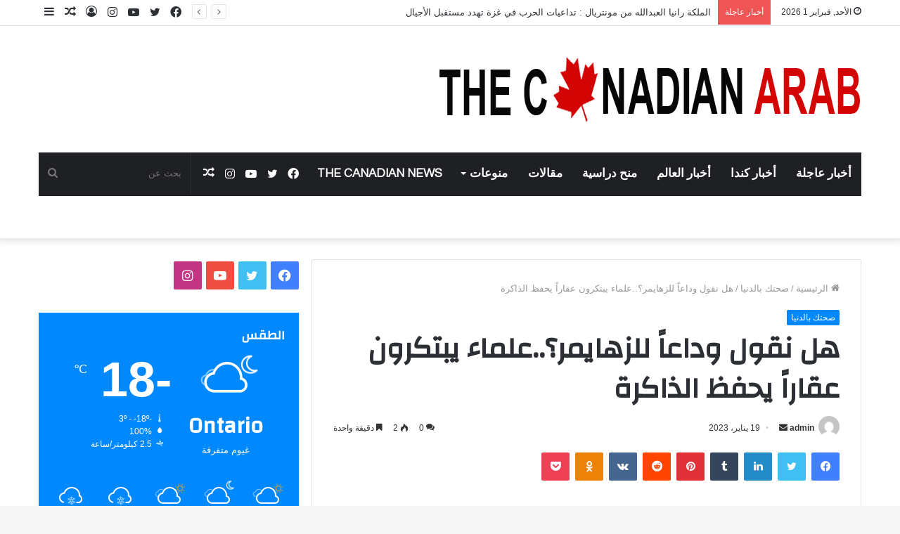

--- FILE ---
content_type: text/html; charset=UTF-8
request_url: https://thecanadianarab.com/2023/01/19/%D9%87%D9%84-%D9%86%D9%82%D9%88%D9%84-%D9%88%D8%AF%D8%A7%D8%B9%D8%A7%D9%8B-%D9%84%D9%84%D8%B2%D9%87%D8%A7%D9%8A%D9%85%D8%B1%D8%9F-%D8%B9%D9%84%D9%85%D8%A7%D8%A1-%D9%8A%D8%A8%D8%AA%D9%83%D8%B1%D9%88/
body_size: 41892
content:
<!DOCTYPE html>
<html dir="rtl" lang="ar" prefix="og: https://ogp.me/ns#" class="" data-skin="light">
<head>
	<meta charset="UTF-8" />
	<link rel="profile" href="http://gmpg.org/xfn/11" />
	<title>هل نقول وداعاً للزهايمر؟..علماء يبتكرون عقاراً يحفظ الذاكرة - The Canadian Arab</title>

		<!-- All in One SEO 4.9.3 - aioseo.com -->
	<meta name="description" content="العربية.نت _ وكالات زف المكتب الإعلامي لجامعة بطرسبورغ للعلوم التطبيقية الروسية، خبرا قد يشكل ثورة علمية للتخلص من مشكلة تؤرق الكثيرين، حيث إن علماء الجامعة ابتكروا عقارا يحفظ الذاكرة، وفعال في مكافحة مرض الزهايمر. وأكد المكتب أن الاختبارات التي أجريت على الحيوانات المخبرية أثبتت فعالية العقار. الزهايمر وصرحت يلينا بوبوغايفا، كبيرة الباحثين في مختبر التنكس" />
	<meta name="robots" content="max-image-preview:large" />
	<meta name="author" content="admin"/>
	<link rel="canonical" href="https://thecanadianarab.com/2023/01/19/%d9%87%d9%84-%d9%86%d9%82%d9%88%d9%84-%d9%88%d8%af%d8%a7%d8%b9%d8%a7%d9%8b-%d9%84%d9%84%d8%b2%d9%87%d8%a7%d9%8a%d9%85%d8%b1%d8%9f-%d8%b9%d9%84%d9%85%d8%a7%d8%a1-%d9%8a%d8%a8%d8%aa%d9%83%d8%b1%d9%88/" />
	<meta name="generator" content="All in One SEO (AIOSEO) 4.9.3" />
		<meta property="og:locale" content="ar_AR" />
		<meta property="og:site_name" content="The Canadian Arab - جريدة إخبارية كندية عربية" />
		<meta property="og:type" content="article" />
		<meta property="og:title" content="هل نقول وداعاً للزهايمر؟..علماء يبتكرون عقاراً يحفظ الذاكرة - The Canadian Arab" />
		<meta property="og:description" content="العربية.نت _ وكالات زف المكتب الإعلامي لجامعة بطرسبورغ للعلوم التطبيقية الروسية، خبرا قد يشكل ثورة علمية للتخلص من مشكلة تؤرق الكثيرين، حيث إن علماء الجامعة ابتكروا عقارا يحفظ الذاكرة، وفعال في مكافحة مرض الزهايمر. وأكد المكتب أن الاختبارات التي أجريت على الحيوانات المخبرية أثبتت فعالية العقار. الزهايمر وصرحت يلينا بوبوغايفا، كبيرة الباحثين في مختبر التنكس" />
		<meta property="og:url" content="https://thecanadianarab.com/2023/01/19/%d9%87%d9%84-%d9%86%d9%82%d9%88%d9%84-%d9%88%d8%af%d8%a7%d8%b9%d8%a7%d9%8b-%d9%84%d9%84%d8%b2%d9%87%d8%a7%d9%8a%d9%85%d8%b1%d8%9f-%d8%b9%d9%84%d9%85%d8%a7%d8%a1-%d9%8a%d8%a8%d8%aa%d9%83%d8%b1%d9%88/" />
		<meta property="article:published_time" content="2023-01-19T22:26:35+00:00" />
		<meta property="article:modified_time" content="2023-01-19T22:26:35+00:00" />
		<meta name="twitter:card" content="summary_large_image" />
		<meta name="twitter:title" content="هل نقول وداعاً للزهايمر؟..علماء يبتكرون عقاراً يحفظ الذاكرة - The Canadian Arab" />
		<meta name="twitter:description" content="العربية.نت _ وكالات زف المكتب الإعلامي لجامعة بطرسبورغ للعلوم التطبيقية الروسية، خبرا قد يشكل ثورة علمية للتخلص من مشكلة تؤرق الكثيرين، حيث إن علماء الجامعة ابتكروا عقارا يحفظ الذاكرة، وفعال في مكافحة مرض الزهايمر. وأكد المكتب أن الاختبارات التي أجريت على الحيوانات المخبرية أثبتت فعالية العقار. الزهايمر وصرحت يلينا بوبوغايفا، كبيرة الباحثين في مختبر التنكس" />
		<script type="application/ld+json" class="aioseo-schema">
			{"@context":"https:\/\/schema.org","@graph":[{"@type":"BlogPosting","@id":"https:\/\/thecanadianarab.com\/2023\/01\/19\/%d9%87%d9%84-%d9%86%d9%82%d9%88%d9%84-%d9%88%d8%af%d8%a7%d8%b9%d8%a7%d9%8b-%d9%84%d9%84%d8%b2%d9%87%d8%a7%d9%8a%d9%85%d8%b1%d8%9f-%d8%b9%d9%84%d9%85%d8%a7%d8%a1-%d9%8a%d8%a8%d8%aa%d9%83%d8%b1%d9%88\/#blogposting","name":"\u0647\u0644 \u0646\u0642\u0648\u0644 \u0648\u062f\u0627\u0639\u0627\u064b \u0644\u0644\u0632\u0647\u0627\u064a\u0645\u0631\u061f..\u0639\u0644\u0645\u0627\u0621 \u064a\u0628\u062a\u0643\u0631\u0648\u0646 \u0639\u0642\u0627\u0631\u0627\u064b \u064a\u062d\u0641\u0638 \u0627\u0644\u0630\u0627\u0643\u0631\u0629 - The Canadian Arab","headline":"\u0647\u0644 \u0646\u0642\u0648\u0644 \u0648\u062f\u0627\u0639\u0627\u064b \u0644\u0644\u0632\u0647\u0627\u064a\u0645\u0631\u061f..\u0639\u0644\u0645\u0627\u0621 \u064a\u0628\u062a\u0643\u0631\u0648\u0646 \u0639\u0642\u0627\u0631\u0627\u064b \u064a\u062d\u0641\u0638 \u0627\u0644\u0630\u0627\u0643\u0631\u0629","author":{"@id":"https:\/\/thecanadianarab.com\/author\/a-attia\/#author"},"publisher":{"@id":"https:\/\/thecanadianarab.com\/#organization"},"image":{"@type":"ImageObject","url":12685},"datePublished":"2023-01-19T18:26:35+03:00","dateModified":"2023-01-19T18:26:35+03:00","inLanguage":"ar","mainEntityOfPage":{"@id":"https:\/\/thecanadianarab.com\/2023\/01\/19\/%d9%87%d9%84-%d9%86%d9%82%d9%88%d9%84-%d9%88%d8%af%d8%a7%d8%b9%d8%a7%d9%8b-%d9%84%d9%84%d8%b2%d9%87%d8%a7%d9%8a%d9%85%d8%b1%d8%9f-%d8%b9%d9%84%d9%85%d8%a7%d8%a1-%d9%8a%d8%a8%d8%aa%d9%83%d8%b1%d9%88\/#webpage"},"isPartOf":{"@id":"https:\/\/thecanadianarab.com\/2023\/01\/19\/%d9%87%d9%84-%d9%86%d9%82%d9%88%d9%84-%d9%88%d8%af%d8%a7%d8%b9%d8%a7%d9%8b-%d9%84%d9%84%d8%b2%d9%87%d8%a7%d9%8a%d9%85%d8%b1%d8%9f-%d8%b9%d9%84%d9%85%d8%a7%d8%a1-%d9%8a%d8%a8%d8%aa%d9%83%d8%b1%d9%88\/#webpage"},"articleSection":"\u0635\u062d\u062a\u0643 \u0628\u0627\u0644\u062f\u0646\u064a\u0627"},{"@type":"BreadcrumbList","@id":"https:\/\/thecanadianarab.com\/2023\/01\/19\/%d9%87%d9%84-%d9%86%d9%82%d9%88%d9%84-%d9%88%d8%af%d8%a7%d8%b9%d8%a7%d9%8b-%d9%84%d9%84%d8%b2%d9%87%d8%a7%d9%8a%d9%85%d8%b1%d8%9f-%d8%b9%d9%84%d9%85%d8%a7%d8%a1-%d9%8a%d8%a8%d8%aa%d9%83%d8%b1%d9%88\/#breadcrumblist","itemListElement":[{"@type":"ListItem","@id":"https:\/\/thecanadianarab.com#listItem","position":1,"name":"Home","item":"https:\/\/thecanadianarab.com","nextItem":{"@type":"ListItem","@id":"https:\/\/thecanadianarab.com\/category\/%d8%b5%d8%ad%d8%aa%d9%83-%d8%a8%d8%a7%d9%84%d8%af%d9%86%d9%8a%d8%a7\/#listItem","name":"\u0635\u062d\u062a\u0643 \u0628\u0627\u0644\u062f\u0646\u064a\u0627"}},{"@type":"ListItem","@id":"https:\/\/thecanadianarab.com\/category\/%d8%b5%d8%ad%d8%aa%d9%83-%d8%a8%d8%a7%d9%84%d8%af%d9%86%d9%8a%d8%a7\/#listItem","position":2,"name":"\u0635\u062d\u062a\u0643 \u0628\u0627\u0644\u062f\u0646\u064a\u0627","item":"https:\/\/thecanadianarab.com\/category\/%d8%b5%d8%ad%d8%aa%d9%83-%d8%a8%d8%a7%d9%84%d8%af%d9%86%d9%8a%d8%a7\/","nextItem":{"@type":"ListItem","@id":"https:\/\/thecanadianarab.com\/2023\/01\/19\/%d9%87%d9%84-%d9%86%d9%82%d9%88%d9%84-%d9%88%d8%af%d8%a7%d8%b9%d8%a7%d9%8b-%d9%84%d9%84%d8%b2%d9%87%d8%a7%d9%8a%d9%85%d8%b1%d8%9f-%d8%b9%d9%84%d9%85%d8%a7%d8%a1-%d9%8a%d8%a8%d8%aa%d9%83%d8%b1%d9%88\/#listItem","name":"\u0647\u0644 \u0646\u0642\u0648\u0644 \u0648\u062f\u0627\u0639\u0627\u064b \u0644\u0644\u0632\u0647\u0627\u064a\u0645\u0631\u061f..\u0639\u0644\u0645\u0627\u0621 \u064a\u0628\u062a\u0643\u0631\u0648\u0646 \u0639\u0642\u0627\u0631\u0627\u064b \u064a\u062d\u0641\u0638 \u0627\u0644\u0630\u0627\u0643\u0631\u0629"},"previousItem":{"@type":"ListItem","@id":"https:\/\/thecanadianarab.com#listItem","name":"Home"}},{"@type":"ListItem","@id":"https:\/\/thecanadianarab.com\/2023\/01\/19\/%d9%87%d9%84-%d9%86%d9%82%d9%88%d9%84-%d9%88%d8%af%d8%a7%d8%b9%d8%a7%d9%8b-%d9%84%d9%84%d8%b2%d9%87%d8%a7%d9%8a%d9%85%d8%b1%d8%9f-%d8%b9%d9%84%d9%85%d8%a7%d8%a1-%d9%8a%d8%a8%d8%aa%d9%83%d8%b1%d9%88\/#listItem","position":3,"name":"\u0647\u0644 \u0646\u0642\u0648\u0644 \u0648\u062f\u0627\u0639\u0627\u064b \u0644\u0644\u0632\u0647\u0627\u064a\u0645\u0631\u061f..\u0639\u0644\u0645\u0627\u0621 \u064a\u0628\u062a\u0643\u0631\u0648\u0646 \u0639\u0642\u0627\u0631\u0627\u064b \u064a\u062d\u0641\u0638 \u0627\u0644\u0630\u0627\u0643\u0631\u0629","previousItem":{"@type":"ListItem","@id":"https:\/\/thecanadianarab.com\/category\/%d8%b5%d8%ad%d8%aa%d9%83-%d8%a8%d8%a7%d9%84%d8%af%d9%86%d9%8a%d8%a7\/#listItem","name":"\u0635\u062d\u062a\u0643 \u0628\u0627\u0644\u062f\u0646\u064a\u0627"}}]},{"@type":"Organization","@id":"https:\/\/thecanadianarab.com\/#organization","name":"The Canadian Arab","description":"\u062c\u0631\u064a\u062f\u0629 \u0625\u062e\u0628\u0627\u0631\u064a\u0629 \u0643\u0646\u062f\u064a\u0629 \u0639\u0631\u0628\u064a\u0629","url":"https:\/\/thecanadianarab.com\/"},{"@type":"Person","@id":"https:\/\/thecanadianarab.com\/author\/a-attia\/#author","url":"https:\/\/thecanadianarab.com\/author\/a-attia\/","name":"admin","image":{"@type":"ImageObject","@id":"https:\/\/thecanadianarab.com\/2023\/01\/19\/%d9%87%d9%84-%d9%86%d9%82%d9%88%d9%84-%d9%88%d8%af%d8%a7%d8%b9%d8%a7%d9%8b-%d9%84%d9%84%d8%b2%d9%87%d8%a7%d9%8a%d9%85%d8%b1%d8%9f-%d8%b9%d9%84%d9%85%d8%a7%d8%a1-%d9%8a%d8%a8%d8%aa%d9%83%d8%b1%d9%88\/#authorImage","url":"https:\/\/secure.gravatar.com\/avatar\/21802aa6be72971a56f15a6ed89a7af207d710fc17bbc516e1e93925763b78a0?s=96&d=mm&r=g","width":96,"height":96,"caption":"admin"}},{"@type":"WebPage","@id":"https:\/\/thecanadianarab.com\/2023\/01\/19\/%d9%87%d9%84-%d9%86%d9%82%d9%88%d9%84-%d9%88%d8%af%d8%a7%d8%b9%d8%a7%d9%8b-%d9%84%d9%84%d8%b2%d9%87%d8%a7%d9%8a%d9%85%d8%b1%d8%9f-%d8%b9%d9%84%d9%85%d8%a7%d8%a1-%d9%8a%d8%a8%d8%aa%d9%83%d8%b1%d9%88\/#webpage","url":"https:\/\/thecanadianarab.com\/2023\/01\/19\/%d9%87%d9%84-%d9%86%d9%82%d9%88%d9%84-%d9%88%d8%af%d8%a7%d8%b9%d8%a7%d9%8b-%d9%84%d9%84%d8%b2%d9%87%d8%a7%d9%8a%d9%85%d8%b1%d8%9f-%d8%b9%d9%84%d9%85%d8%a7%d8%a1-%d9%8a%d8%a8%d8%aa%d9%83%d8%b1%d9%88\/","name":"\u0647\u0644 \u0646\u0642\u0648\u0644 \u0648\u062f\u0627\u0639\u0627\u064b \u0644\u0644\u0632\u0647\u0627\u064a\u0645\u0631\u061f..\u0639\u0644\u0645\u0627\u0621 \u064a\u0628\u062a\u0643\u0631\u0648\u0646 \u0639\u0642\u0627\u0631\u0627\u064b \u064a\u062d\u0641\u0638 \u0627\u0644\u0630\u0627\u0643\u0631\u0629 - The Canadian Arab","description":"\u0627\u0644\u0639\u0631\u0628\u064a\u0629.\u0646\u062a _ \u0648\u0643\u0627\u0644\u0627\u062a \u0632\u0641 \u0627\u0644\u0645\u0643\u062a\u0628 \u0627\u0644\u0625\u0639\u0644\u0627\u0645\u064a \u0644\u062c\u0627\u0645\u0639\u0629 \u0628\u0637\u0631\u0633\u0628\u0648\u0631\u063a \u0644\u0644\u0639\u0644\u0648\u0645 \u0627\u0644\u062a\u0637\u0628\u064a\u0642\u064a\u0629 \u0627\u0644\u0631\u0648\u0633\u064a\u0629\u060c \u062e\u0628\u0631\u0627 \u0642\u062f \u064a\u0634\u0643\u0644 \u062b\u0648\u0631\u0629 \u0639\u0644\u0645\u064a\u0629 \u0644\u0644\u062a\u062e\u0644\u0635 \u0645\u0646 \u0645\u0634\u0643\u0644\u0629 \u062a\u0624\u0631\u0642 \u0627\u0644\u0643\u062b\u064a\u0631\u064a\u0646\u060c \u062d\u064a\u062b \u0625\u0646 \u0639\u0644\u0645\u0627\u0621 \u0627\u0644\u062c\u0627\u0645\u0639\u0629 \u0627\u0628\u062a\u0643\u0631\u0648\u0627 \u0639\u0642\u0627\u0631\u0627 \u064a\u062d\u0641\u0638 \u0627\u0644\u0630\u0627\u0643\u0631\u0629\u060c \u0648\u0641\u0639\u0627\u0644 \u0641\u064a \u0645\u0643\u0627\u0641\u062d\u0629 \u0645\u0631\u0636 \u0627\u0644\u0632\u0647\u0627\u064a\u0645\u0631. \u0648\u0623\u0643\u062f \u0627\u0644\u0645\u0643\u062a\u0628 \u0623\u0646 \u0627\u0644\u0627\u062e\u062a\u0628\u0627\u0631\u0627\u062a \u0627\u0644\u062a\u064a \u0623\u062c\u0631\u064a\u062a \u0639\u0644\u0649 \u0627\u0644\u062d\u064a\u0648\u0627\u0646\u0627\u062a \u0627\u0644\u0645\u062e\u0628\u0631\u064a\u0629 \u0623\u062b\u0628\u062a\u062a \u0641\u0639\u0627\u0644\u064a\u0629 \u0627\u0644\u0639\u0642\u0627\u0631. \u0627\u0644\u0632\u0647\u0627\u064a\u0645\u0631 \u0648\u0635\u0631\u062d\u062a \u064a\u0644\u064a\u0646\u0627 \u0628\u0648\u0628\u0648\u063a\u0627\u064a\u0641\u0627\u060c \u0643\u0628\u064a\u0631\u0629 \u0627\u0644\u0628\u0627\u062d\u062b\u064a\u0646 \u0641\u064a \u0645\u062e\u062a\u0628\u0631 \u0627\u0644\u062a\u0646\u0643\u0633","inLanguage":"ar","isPartOf":{"@id":"https:\/\/thecanadianarab.com\/#website"},"breadcrumb":{"@id":"https:\/\/thecanadianarab.com\/2023\/01\/19\/%d9%87%d9%84-%d9%86%d9%82%d9%88%d9%84-%d9%88%d8%af%d8%a7%d8%b9%d8%a7%d9%8b-%d9%84%d9%84%d8%b2%d9%87%d8%a7%d9%8a%d9%85%d8%b1%d8%9f-%d8%b9%d9%84%d9%85%d8%a7%d8%a1-%d9%8a%d8%a8%d8%aa%d9%83%d8%b1%d9%88\/#breadcrumblist"},"author":{"@id":"https:\/\/thecanadianarab.com\/author\/a-attia\/#author"},"creator":{"@id":"https:\/\/thecanadianarab.com\/author\/a-attia\/#author"},"image":{"@type":"ImageObject","url":12685,"@id":"https:\/\/thecanadianarab.com\/2023\/01\/19\/%d9%87%d9%84-%d9%86%d9%82%d9%88%d9%84-%d9%88%d8%af%d8%a7%d8%b9%d8%a7%d9%8b-%d9%84%d9%84%d8%b2%d9%87%d8%a7%d9%8a%d9%85%d8%b1%d8%9f-%d8%b9%d9%84%d9%85%d8%a7%d8%a1-%d9%8a%d8%a8%d8%aa%d9%83%d8%b1%d9%88\/#mainImage"},"primaryImageOfPage":{"@id":"https:\/\/thecanadianarab.com\/2023\/01\/19\/%d9%87%d9%84-%d9%86%d9%82%d9%88%d9%84-%d9%88%d8%af%d8%a7%d8%b9%d8%a7%d9%8b-%d9%84%d9%84%d8%b2%d9%87%d8%a7%d9%8a%d9%85%d8%b1%d8%9f-%d8%b9%d9%84%d9%85%d8%a7%d8%a1-%d9%8a%d8%a8%d8%aa%d9%83%d8%b1%d9%88\/#mainImage"},"datePublished":"2023-01-19T18:26:35+03:00","dateModified":"2023-01-19T18:26:35+03:00"},{"@type":"WebSite","@id":"https:\/\/thecanadianarab.com\/#website","url":"https:\/\/thecanadianarab.com\/","name":"The Canadian Arab","description":"\u062c\u0631\u064a\u062f\u0629 \u0625\u062e\u0628\u0627\u0631\u064a\u0629 \u0643\u0646\u062f\u064a\u0629 \u0639\u0631\u0628\u064a\u0629","inLanguage":"ar","publisher":{"@id":"https:\/\/thecanadianarab.com\/#organization"}}]}
		</script>
		<!-- All in One SEO -->

<link rel='dns-prefetch' href='//www.googletagmanager.com' />
<link rel="alternate" type="application/rss+xml" title="The Canadian Arab &laquo; الخلاصة" href="https://thecanadianarab.com/feed/" />
<link rel="alternate" type="application/rss+xml" title="The Canadian Arab &laquo; خلاصة التعليقات" href="https://thecanadianarab.com/comments/feed/" />
<link rel="alternate" type="application/rss+xml" title="The Canadian Arab &laquo; هل نقول وداعاً للزهايمر؟..علماء يبتكرون عقاراً يحفظ الذاكرة خلاصة التعليقات" href="https://thecanadianarab.com/2023/01/19/%d9%87%d9%84-%d9%86%d9%82%d9%88%d9%84-%d9%88%d8%af%d8%a7%d8%b9%d8%a7%d9%8b-%d9%84%d9%84%d8%b2%d9%87%d8%a7%d9%8a%d9%85%d8%b1%d8%9f-%d8%b9%d9%84%d9%85%d8%a7%d8%a1-%d9%8a%d8%a8%d8%aa%d9%83%d8%b1%d9%88/feed/" />
<link rel="alternate" title="oEmbed (JSON)" type="application/json+oembed" href="https://thecanadianarab.com/wp-json/oembed/1.0/embed?url=https%3A%2F%2Fthecanadianarab.com%2F2023%2F01%2F19%2F%25d9%2587%25d9%2584-%25d9%2586%25d9%2582%25d9%2588%25d9%2584-%25d9%2588%25d8%25af%25d8%25a7%25d8%25b9%25d8%25a7%25d9%258b-%25d9%2584%25d9%2584%25d8%25b2%25d9%2587%25d8%25a7%25d9%258a%25d9%2585%25d8%25b1%25d8%259f-%25d8%25b9%25d9%2584%25d9%2585%25d8%25a7%25d8%25a1-%25d9%258a%25d8%25a8%25d8%25aa%25d9%2583%25d8%25b1%25d9%2588%2F" />
<link rel="alternate" title="oEmbed (XML)" type="text/xml+oembed" href="https://thecanadianarab.com/wp-json/oembed/1.0/embed?url=https%3A%2F%2Fthecanadianarab.com%2F2023%2F01%2F19%2F%25d9%2587%25d9%2584-%25d9%2586%25d9%2582%25d9%2588%25d9%2584-%25d9%2588%25d8%25af%25d8%25a7%25d8%25b9%25d8%25a7%25d9%258b-%25d9%2584%25d9%2584%25d8%25b2%25d9%2587%25d8%25a7%25d9%258a%25d9%2585%25d8%25b1%25d8%259f-%25d8%25b9%25d9%2584%25d9%2585%25d8%25a7%25d8%25a1-%25d9%258a%25d8%25a8%25d8%25aa%25d9%2583%25d8%25b1%25d9%2588%2F&#038;format=xml" />
<style id='wp-img-auto-sizes-contain-inline-css' type='text/css'>
img:is([sizes=auto i],[sizes^="auto," i]){contain-intrinsic-size:3000px 1500px}
/*# sourceURL=wp-img-auto-sizes-contain-inline-css */
</style>

<style id='wp-emoji-styles-inline-css' type='text/css'>

	img.wp-smiley, img.emoji {
		display: inline !important;
		border: none !important;
		box-shadow: none !important;
		height: 1em !important;
		width: 1em !important;
		margin: 0 0.07em !important;
		vertical-align: -0.1em !important;
		background: none !important;
		padding: 0 !important;
	}
/*# sourceURL=wp-emoji-styles-inline-css */
</style>
<link rel='stylesheet' id='wp-block-library-rtl-css' href='https://thecanadianarab.com/wp-includes/css/dist/block-library/style-rtl.min.css?ver=6.9' type='text/css' media='all' />
<style id='global-styles-inline-css' type='text/css'>
:root{--wp--preset--aspect-ratio--square: 1;--wp--preset--aspect-ratio--4-3: 4/3;--wp--preset--aspect-ratio--3-4: 3/4;--wp--preset--aspect-ratio--3-2: 3/2;--wp--preset--aspect-ratio--2-3: 2/3;--wp--preset--aspect-ratio--16-9: 16/9;--wp--preset--aspect-ratio--9-16: 9/16;--wp--preset--color--black: #000000;--wp--preset--color--cyan-bluish-gray: #abb8c3;--wp--preset--color--white: #ffffff;--wp--preset--color--pale-pink: #f78da7;--wp--preset--color--vivid-red: #cf2e2e;--wp--preset--color--luminous-vivid-orange: #ff6900;--wp--preset--color--luminous-vivid-amber: #fcb900;--wp--preset--color--light-green-cyan: #7bdcb5;--wp--preset--color--vivid-green-cyan: #00d084;--wp--preset--color--pale-cyan-blue: #8ed1fc;--wp--preset--color--vivid-cyan-blue: #0693e3;--wp--preset--color--vivid-purple: #9b51e0;--wp--preset--gradient--vivid-cyan-blue-to-vivid-purple: linear-gradient(135deg,rgb(6,147,227) 0%,rgb(155,81,224) 100%);--wp--preset--gradient--light-green-cyan-to-vivid-green-cyan: linear-gradient(135deg,rgb(122,220,180) 0%,rgb(0,208,130) 100%);--wp--preset--gradient--luminous-vivid-amber-to-luminous-vivid-orange: linear-gradient(135deg,rgb(252,185,0) 0%,rgb(255,105,0) 100%);--wp--preset--gradient--luminous-vivid-orange-to-vivid-red: linear-gradient(135deg,rgb(255,105,0) 0%,rgb(207,46,46) 100%);--wp--preset--gradient--very-light-gray-to-cyan-bluish-gray: linear-gradient(135deg,rgb(238,238,238) 0%,rgb(169,184,195) 100%);--wp--preset--gradient--cool-to-warm-spectrum: linear-gradient(135deg,rgb(74,234,220) 0%,rgb(151,120,209) 20%,rgb(207,42,186) 40%,rgb(238,44,130) 60%,rgb(251,105,98) 80%,rgb(254,248,76) 100%);--wp--preset--gradient--blush-light-purple: linear-gradient(135deg,rgb(255,206,236) 0%,rgb(152,150,240) 100%);--wp--preset--gradient--blush-bordeaux: linear-gradient(135deg,rgb(254,205,165) 0%,rgb(254,45,45) 50%,rgb(107,0,62) 100%);--wp--preset--gradient--luminous-dusk: linear-gradient(135deg,rgb(255,203,112) 0%,rgb(199,81,192) 50%,rgb(65,88,208) 100%);--wp--preset--gradient--pale-ocean: linear-gradient(135deg,rgb(255,245,203) 0%,rgb(182,227,212) 50%,rgb(51,167,181) 100%);--wp--preset--gradient--electric-grass: linear-gradient(135deg,rgb(202,248,128) 0%,rgb(113,206,126) 100%);--wp--preset--gradient--midnight: linear-gradient(135deg,rgb(2,3,129) 0%,rgb(40,116,252) 100%);--wp--preset--font-size--small: 13px;--wp--preset--font-size--medium: 20px;--wp--preset--font-size--large: 36px;--wp--preset--font-size--x-large: 42px;--wp--preset--spacing--20: 0.44rem;--wp--preset--spacing--30: 0.67rem;--wp--preset--spacing--40: 1rem;--wp--preset--spacing--50: 1.5rem;--wp--preset--spacing--60: 2.25rem;--wp--preset--spacing--70: 3.38rem;--wp--preset--spacing--80: 5.06rem;--wp--preset--shadow--natural: 6px 6px 9px rgba(0, 0, 0, 0.2);--wp--preset--shadow--deep: 12px 12px 50px rgba(0, 0, 0, 0.4);--wp--preset--shadow--sharp: 6px 6px 0px rgba(0, 0, 0, 0.2);--wp--preset--shadow--outlined: 6px 6px 0px -3px rgb(255, 255, 255), 6px 6px rgb(0, 0, 0);--wp--preset--shadow--crisp: 6px 6px 0px rgb(0, 0, 0);}:where(.is-layout-flex){gap: 0.5em;}:where(.is-layout-grid){gap: 0.5em;}body .is-layout-flex{display: flex;}.is-layout-flex{flex-wrap: wrap;align-items: center;}.is-layout-flex > :is(*, div){margin: 0;}body .is-layout-grid{display: grid;}.is-layout-grid > :is(*, div){margin: 0;}:where(.wp-block-columns.is-layout-flex){gap: 2em;}:where(.wp-block-columns.is-layout-grid){gap: 2em;}:where(.wp-block-post-template.is-layout-flex){gap: 1.25em;}:where(.wp-block-post-template.is-layout-grid){gap: 1.25em;}.has-black-color{color: var(--wp--preset--color--black) !important;}.has-cyan-bluish-gray-color{color: var(--wp--preset--color--cyan-bluish-gray) !important;}.has-white-color{color: var(--wp--preset--color--white) !important;}.has-pale-pink-color{color: var(--wp--preset--color--pale-pink) !important;}.has-vivid-red-color{color: var(--wp--preset--color--vivid-red) !important;}.has-luminous-vivid-orange-color{color: var(--wp--preset--color--luminous-vivid-orange) !important;}.has-luminous-vivid-amber-color{color: var(--wp--preset--color--luminous-vivid-amber) !important;}.has-light-green-cyan-color{color: var(--wp--preset--color--light-green-cyan) !important;}.has-vivid-green-cyan-color{color: var(--wp--preset--color--vivid-green-cyan) !important;}.has-pale-cyan-blue-color{color: var(--wp--preset--color--pale-cyan-blue) !important;}.has-vivid-cyan-blue-color{color: var(--wp--preset--color--vivid-cyan-blue) !important;}.has-vivid-purple-color{color: var(--wp--preset--color--vivid-purple) !important;}.has-black-background-color{background-color: var(--wp--preset--color--black) !important;}.has-cyan-bluish-gray-background-color{background-color: var(--wp--preset--color--cyan-bluish-gray) !important;}.has-white-background-color{background-color: var(--wp--preset--color--white) !important;}.has-pale-pink-background-color{background-color: var(--wp--preset--color--pale-pink) !important;}.has-vivid-red-background-color{background-color: var(--wp--preset--color--vivid-red) !important;}.has-luminous-vivid-orange-background-color{background-color: var(--wp--preset--color--luminous-vivid-orange) !important;}.has-luminous-vivid-amber-background-color{background-color: var(--wp--preset--color--luminous-vivid-amber) !important;}.has-light-green-cyan-background-color{background-color: var(--wp--preset--color--light-green-cyan) !important;}.has-vivid-green-cyan-background-color{background-color: var(--wp--preset--color--vivid-green-cyan) !important;}.has-pale-cyan-blue-background-color{background-color: var(--wp--preset--color--pale-cyan-blue) !important;}.has-vivid-cyan-blue-background-color{background-color: var(--wp--preset--color--vivid-cyan-blue) !important;}.has-vivid-purple-background-color{background-color: var(--wp--preset--color--vivid-purple) !important;}.has-black-border-color{border-color: var(--wp--preset--color--black) !important;}.has-cyan-bluish-gray-border-color{border-color: var(--wp--preset--color--cyan-bluish-gray) !important;}.has-white-border-color{border-color: var(--wp--preset--color--white) !important;}.has-pale-pink-border-color{border-color: var(--wp--preset--color--pale-pink) !important;}.has-vivid-red-border-color{border-color: var(--wp--preset--color--vivid-red) !important;}.has-luminous-vivid-orange-border-color{border-color: var(--wp--preset--color--luminous-vivid-orange) !important;}.has-luminous-vivid-amber-border-color{border-color: var(--wp--preset--color--luminous-vivid-amber) !important;}.has-light-green-cyan-border-color{border-color: var(--wp--preset--color--light-green-cyan) !important;}.has-vivid-green-cyan-border-color{border-color: var(--wp--preset--color--vivid-green-cyan) !important;}.has-pale-cyan-blue-border-color{border-color: var(--wp--preset--color--pale-cyan-blue) !important;}.has-vivid-cyan-blue-border-color{border-color: var(--wp--preset--color--vivid-cyan-blue) !important;}.has-vivid-purple-border-color{border-color: var(--wp--preset--color--vivid-purple) !important;}.has-vivid-cyan-blue-to-vivid-purple-gradient-background{background: var(--wp--preset--gradient--vivid-cyan-blue-to-vivid-purple) !important;}.has-light-green-cyan-to-vivid-green-cyan-gradient-background{background: var(--wp--preset--gradient--light-green-cyan-to-vivid-green-cyan) !important;}.has-luminous-vivid-amber-to-luminous-vivid-orange-gradient-background{background: var(--wp--preset--gradient--luminous-vivid-amber-to-luminous-vivid-orange) !important;}.has-luminous-vivid-orange-to-vivid-red-gradient-background{background: var(--wp--preset--gradient--luminous-vivid-orange-to-vivid-red) !important;}.has-very-light-gray-to-cyan-bluish-gray-gradient-background{background: var(--wp--preset--gradient--very-light-gray-to-cyan-bluish-gray) !important;}.has-cool-to-warm-spectrum-gradient-background{background: var(--wp--preset--gradient--cool-to-warm-spectrum) !important;}.has-blush-light-purple-gradient-background{background: var(--wp--preset--gradient--blush-light-purple) !important;}.has-blush-bordeaux-gradient-background{background: var(--wp--preset--gradient--blush-bordeaux) !important;}.has-luminous-dusk-gradient-background{background: var(--wp--preset--gradient--luminous-dusk) !important;}.has-pale-ocean-gradient-background{background: var(--wp--preset--gradient--pale-ocean) !important;}.has-electric-grass-gradient-background{background: var(--wp--preset--gradient--electric-grass) !important;}.has-midnight-gradient-background{background: var(--wp--preset--gradient--midnight) !important;}.has-small-font-size{font-size: var(--wp--preset--font-size--small) !important;}.has-medium-font-size{font-size: var(--wp--preset--font-size--medium) !important;}.has-large-font-size{font-size: var(--wp--preset--font-size--large) !important;}.has-x-large-font-size{font-size: var(--wp--preset--font-size--x-large) !important;}
/*# sourceURL=global-styles-inline-css */
</style>

<style id='classic-theme-styles-inline-css' type='text/css'>
/*! This file is auto-generated */
.wp-block-button__link{color:#fff;background-color:#32373c;border-radius:9999px;box-shadow:none;text-decoration:none;padding:calc(.667em + 2px) calc(1.333em + 2px);font-size:1.125em}.wp-block-file__button{background:#32373c;color:#fff;text-decoration:none}
/*# sourceURL=/wp-includes/css/classic-themes.min.css */
</style>
<link rel='stylesheet' id='tie-css-base-css' href='https://thecanadianarab.com/wp-content/themes/jannah/assets/css/base.min.css?ver=5.4.3' type='text/css' media='all' />
<link rel='stylesheet' id='tie-css-styles-css' href='https://thecanadianarab.com/wp-content/themes/jannah/assets/css/style.min.css?ver=5.4.3' type='text/css' media='all' />
<link rel='stylesheet' id='tie-css-widgets-css' href='https://thecanadianarab.com/wp-content/themes/jannah/assets/css/widgets.min.css?ver=5.4.3' type='text/css' media='all' />
<link rel='stylesheet' id='tie-css-helpers-css' href='https://thecanadianarab.com/wp-content/themes/jannah/assets/css/helpers.min.css?ver=5.4.3' type='text/css' media='all' />
<link rel='stylesheet' id='tie-fontawesome5-css' href='https://thecanadianarab.com/wp-content/themes/jannah/assets/css/fontawesome.css?ver=5.4.3' type='text/css' media='all' />
<link rel='stylesheet' id='tie-css-ilightbox-css' href='https://thecanadianarab.com/wp-content/themes/jannah/assets/ilightbox/dark-skin/skin.css?ver=5.4.3' type='text/css' media='all' />
<link rel='stylesheet' id='tie-css-single-css' href='https://thecanadianarab.com/wp-content/themes/jannah/assets/css/single.min.css?ver=5.4.3' type='text/css' media='all' />
<link rel='stylesheet' id='tie-css-print-css' href='https://thecanadianarab.com/wp-content/themes/jannah/assets/css/print.css?ver=5.4.3' type='text/css' media='print' />
<style id='tie-css-print-inline-css' type='text/css'>
.wf-active .logo-text,.wf-active h1,.wf-active h2,.wf-active h3,.wf-active h4,.wf-active h5,.wf-active h6,.wf-active .the-subtitle{font-family: 'Changa';}.wf-active #main-nav .main-menu > ul > li > a{font-family: 'Questrial';}#main-nav .main-menu > ul > li > a{font-size: 17px;font-weight: 900;text-transform: uppercase;}#tie-wrapper .mag-box.big-post-left-box li:not(:first-child) .post-title,#tie-wrapper .mag-box.big-post-top-box li:not(:first-child) .post-title,#tie-wrapper .mag-box.half-box li:not(:first-child) .post-title,#tie-wrapper .mag-box.big-thumb-left-box li:not(:first-child) .post-title,#tie-wrapper .mag-box.scrolling-box .slide .post-title,#tie-wrapper .mag-box.miscellaneous-box li:not(:first-child) .post-title{font-weight: 500;}.tie-cat-2,.tie-cat-item-2 > span{background-color:#e67e22 !important;color:#FFFFFF !important;}.tie-cat-2:after{border-top-color:#e67e22 !important;}.tie-cat-2:hover{background-color:#c86004 !important;}.tie-cat-2:hover:after{border-top-color:#c86004 !important;}.tie-cat-11,.tie-cat-item-11 > span{background-color:#2ecc71 !important;color:#FFFFFF !important;}.tie-cat-11:after{border-top-color:#2ecc71 !important;}.tie-cat-11:hover{background-color:#10ae53 !important;}.tie-cat-11:hover:after{border-top-color:#10ae53 !important;}.tie-cat-15,.tie-cat-item-15 > span{background-color:#9b59b6 !important;color:#FFFFFF !important;}.tie-cat-15:after{border-top-color:#9b59b6 !important;}.tie-cat-15:hover{background-color:#7d3b98 !important;}.tie-cat-15:hover:after{border-top-color:#7d3b98 !important;}.tie-cat-17,.tie-cat-item-17 > span{background-color:#34495e !important;color:#FFFFFF !important;}.tie-cat-17:after{border-top-color:#34495e !important;}.tie-cat-17:hover{background-color:#162b40 !important;}.tie-cat-17:hover:after{border-top-color:#162b40 !important;}.tie-cat-19,.tie-cat-item-19 > span{background-color:#795548 !important;color:#FFFFFF !important;}.tie-cat-19:after{border-top-color:#795548 !important;}.tie-cat-19:hover{background-color:#5b372a !important;}.tie-cat-19:hover:after{border-top-color:#5b372a !important;}.tie-cat-20,.tie-cat-item-20 > span{background-color:#4CAF50 !important;color:#FFFFFF !important;}.tie-cat-20:after{border-top-color:#4CAF50 !important;}.tie-cat-20:hover{background-color:#2e9132 !important;}.tie-cat-20:hover:after{border-top-color:#2e9132 !important;}@media (max-width: 991px){.side-aside.dark-skin{background: #2f88d6;background: -webkit-linear-gradient(135deg,#5933a2,#2f88d6 );background: -moz-linear-gradient(135deg,#5933a2,#2f88d6 );background: -o-linear-gradient(135deg,#5933a2,#2f88d6 );background: linear-gradient(135deg,#2f88d6,#5933a2 );}}
/*# sourceURL=tie-css-print-inline-css */
</style>
<script type="text/javascript" src="https://thecanadianarab.com/wp-includes/js/jquery/jquery.min.js?ver=3.7.1" id="jquery-core-js"></script>
<script type="text/javascript" src="https://thecanadianarab.com/wp-includes/js/jquery/jquery-migrate.min.js?ver=3.4.1" id="jquery-migrate-js"></script>

<!-- Google tag (gtag.js) snippet added by Site Kit -->
<!-- Google Analytics snippet added by Site Kit -->
<script type="text/javascript" src="https://www.googletagmanager.com/gtag/js?id=G-DZWWWFGSE4" id="google_gtagjs-js" async></script>
<script type="text/javascript" id="google_gtagjs-js-after">
/* <![CDATA[ */
window.dataLayer = window.dataLayer || [];function gtag(){dataLayer.push(arguments);}
gtag("set","linker",{"domains":["thecanadianarab.com"]});
gtag("js", new Date());
gtag("set", "developer_id.dZTNiMT", true);
gtag("config", "G-DZWWWFGSE4");
//# sourceURL=google_gtagjs-js-after
/* ]]> */
</script>
<link rel="https://api.w.org/" href="https://thecanadianarab.com/wp-json/" /><link rel="alternate" title="JSON" type="application/json" href="https://thecanadianarab.com/wp-json/wp/v2/posts/12877" /><link rel="EditURI" type="application/rsd+xml" title="RSD" href="https://thecanadianarab.com/xmlrpc.php?rsd" />
<link rel="stylesheet" href="https://thecanadianarab.com/wp-content/themes/jannah/rtl.css" type="text/css" media="screen" /><meta name="generator" content="WordPress 6.9" />
<link rel='shortlink' href='https://thecanadianarab.com/?p=12877' />

<!-- This site is using AdRotate v5.13.5 to display their advertisements - https://ajdg.solutions/ -->
<!-- AdRotate CSS -->
<style type="text/css" media="screen">
	.g { margin:0px; padding:0px; overflow:hidden; line-height:1; zoom:1; }
	.g img { height:auto; }
	.g-col { position:relative; float:left; }
	.g-col:first-child { margin-left: 0; }
	.g-col:last-child { margin-right: 0; }
	@media only screen and (max-width: 480px) {
		.g-col, .g-dyn, .g-single { width:100%; margin-left:0; margin-right:0; }
	}
</style>
<!-- /AdRotate CSS -->

<meta name="generator" content="Site Kit by Google 1.171.0" /> <meta name="description" content="العربية.نت _ وكالات زف المكتب الإعلامي لجامعة بطرسبورغ للعلوم التطبيقية الروسية، خبرا قد يشكل ثورة علمية للتخلص من مشكلة تؤرق الكثيرين، حيث إن علماء ا" /><meta http-equiv="X-UA-Compatible" content="IE=edge">
<meta name="theme-color" content="#0088ff" /><meta name="viewport" content="width=device-width, initial-scale=1.0" />
<!-- Google AdSense meta tags added by Site Kit -->
<meta name="google-adsense-platform-account" content="ca-host-pub-2644536267352236">
<meta name="google-adsense-platform-domain" content="sitekit.withgoogle.com">
<!-- End Google AdSense meta tags added by Site Kit -->
<link rel="icon" href="https://thecanadianarab.com/wp-content/uploads/2021/08/cropped-Icon-32x32.jpg" sizes="32x32" />
<link rel="icon" href="https://thecanadianarab.com/wp-content/uploads/2021/08/cropped-Icon-192x192.jpg" sizes="192x192" />
<link rel="apple-touch-icon" href="https://thecanadianarab.com/wp-content/uploads/2021/08/cropped-Icon-180x180.jpg" />
<meta name="msapplication-TileImage" content="https://thecanadianarab.com/wp-content/uploads/2021/08/cropped-Icon-270x270.jpg" />
		<style type="text/css" id="wp-custom-css">
			#custom_html-3{
	border: 3px dashed rgb(154 111 101);
}

		</style>
			<script async src="https://pagead2.googlesyndication.com/pagead/js/adsbygoogle.js?client=ca-pub-8606244522470465"
     crossorigin="anonymous"></script>
</head>

<body id="tie-body" class="rtl wp-singular post-template-default single single-post postid-12877 single-format-standard wp-theme-jannah wrapper-has-shadow block-head-1 magazine1 is-thumb-overlay-disabled is-desktop is-header-layout-3 sidebar-left has-sidebar post-layout-1 narrow-title-narrow-media has-mobile-share hide_share_post_top hide_share_post_bottom">



<div class="background-overlay">

	<div id="tie-container" class="site tie-container">

		
		<div id="tie-wrapper">

			
<header id="theme-header" class="theme-header header-layout-3 main-nav-dark main-nav-default-dark main-nav-below main-nav-boxed no-stream-item top-nav-active top-nav-light top-nav-default-light top-nav-above has-shadow has-normal-width-logo mobile-header-default">
	
<nav id="top-nav"  class="has-date-breaking-components top-nav header-nav has-breaking-news" aria-label="الشريط العلوي">
	<div class="container">
		<div class="topbar-wrapper">

			
					<div class="topbar-today-date tie-icon">
						الأحد, فبراير 1 2026					</div>
					
			<div class="tie-alignleft">
				
<div class="breaking controls-is-active">

	<span class="breaking-title">
		<span class="tie-icon-bolt breaking-icon" aria-hidden="true"></span>
		<span class="breaking-title-text">أخبار عاجلة</span>
	</span>

	<ul id="breaking-news-in-header" class="breaking-news" data-type="reveal" data-arrows="true">

		
							<li class="news-item">
								<a href="https://thecanadianarab.com/2024/09/24/%d8%a7%d9%84%d9%85%d9%84%d9%83%d8%a9-%d8%b1%d8%a7%d9%86%d9%8a%d8%a7-%d8%a7%d9%84%d8%b9%d8%a8%d8%af%d8%a7%d9%84%d9%84%d9%87-%d9%85%d9%86-%d9%85%d9%88%d9%86%d8%aa%d8%b1%d9%8a%d8%a7%d9%84-%d8%aa%d8%af/">الملكة رانيا العبدالله من مونتريال : تداعيات الحرب في غزة تهدد مستقبل الأجيال</a>
							</li>

							
							<li class="news-item">
								<a href="https://thecanadianarab.com/2024/08/13/%d8%aa%d8%b1%d9%83%d9%8a%d8%a7-%d8%aa%d8%b9%d9%84%d9%86-%d8%a5%d9%86%d9%87%d8%a7%d8%a1-%d8%ad%d8%ac%d8%a8-%d8%aa%d8%b7%d8%a8%d9%8a%d9%82-%d8%a5%d9%86%d8%b3%d8%aa%d8%ba%d8%b1%d8%a7%d9%85/">تركيا تعلن إنهاء حجب تطبيق إنستغرام</a>
							</li>

							
							<li class="news-item">
								<a href="https://thecanadianarab.com/2024/08/13/%d8%a3%d9%85%d9%84-%d8%ac%d8%af%d9%8a%d8%af-%d9%84%d9%85%d8%b1%d8%b6%d9%89-%d8%a7%d9%84%d8%b3%d9%83%d8%b1%d9%8a-%d8%b9%d9%84%d8%a7%d8%ac-%d9%8a%d8%b9%d8%b2%d8%b2-%d8%a7%d9%84%d8%ae%d9%84%d8%a7%d9%8a/">أمل جديد لمرضى السكري.. علاج يعزز الخلايا المنتجة للأنسولين بنسبة 700%</a>
							</li>

							
							<li class="news-item">
								<a href="https://thecanadianarab.com/2024/08/13/%d8%a8%d9%8a%d9%86%d9%87%d8%a7-%d8%a7%d9%84%d8%a8%d9%8a%d9%88%d9%84%d9%88%d8%ac%d9%8a%d8%a9-%d9%85%d8%b2%d9%8a%d8%ac-%d9%85%d9%86-%d8%a7%d9%84%d8%b9%d9%88%d8%a7%d9%85%d9%84-%d9%88%d8%b1%d8%a7%d8%a1/">بينها البيولوجية.. مزيج من العوامل وراء فشل محاربة سمنة الأطفال</a>
							</li>

							
							<li class="news-item">
								<a href="https://thecanadianarab.com/2024/08/13/%d9%85%d8%b3%d8%a7%d8%b9%d8%af%d8%a9-%d9%85%d8%a7%d9%84%d9%8a%d8%a9-%d9%85%d9%86-%d9%83%d9%8a%d8%a8%d9%8a%d9%83-%d9%84%d8%b6%d8%ad%d8%a7%d9%8a%d8%a7-%d8%a7%d9%84%d8%b9%d8%a7%d8%b5%d9%81%d8%a9-%d8%a7/">مساعدة مالية من كيبيك لضحايا العاصفة الاستوائية ديبي</a>
							</li>

							
							<li class="news-item">
								<a href="https://thecanadianarab.com/2024/08/13/%d8%aa%d8%b1%d9%88%d8%af%d9%88-%d9%8a%d8%b7%d9%84%d8%a8-%d9%85%d9%86-%d8%a7%d9%84%d9%83%d9%86%d8%af%d9%8a%d9%8a%d9%86-%d8%a7%d9%84%d9%85%d9%88%d8%ac%d9%88%d8%af%d9%8a%d9%86-%d9%81%d9%8a-%d9%84%d8%a8/">ترودو يطلب من الكنديين الموجودين في لبنان العودة إلى البلاد ’’فورا‘‘</a>
							</li>

							
							<li class="news-item">
								<a href="https://thecanadianarab.com/2024/08/13/%d9%84%d8%a7%d8%b9%d8%a8-%d9%83%d8%b1%d8%a9-%d8%a7%d9%84%d9%82%d8%af%d9%85-%d8%a7%d9%84%d8%b3%d8%a7%d8%a8%d9%82-%d9%88%d8%b3%d8%a7%d9%85-%d8%a8%d9%84%d9%82%d8%a7%d8%b3%d9%85-%d9%88%d9%86%d8%b6%d8%a7/">لاعب كرة القدم السابق وسام بلقاسم ونضاله ضدّ رهاب المثلية في الرياضة</a>
							</li>

							
							<li class="news-item">
								<a href="https://thecanadianarab.com/2024/07/16/%d9%84%d9%88%d8%a8%d9%84%d8%a7%d9%86-%d8%aa%d9%84%d9%82%d9%89-%d8%a5%d8%ad%d8%a7%d8%b7%d8%a9-%d9%85%d9%86-%d8%a7%d9%84%d8%b4%d8%b1%d8%b7%d8%a9-%d9%88%d8%a7%d9%84%d8%a7%d8%b3%d8%aa%d8%ae%d8%a8%d8%a7/">لوبلان تلقى إحاطة من الشرطة والاستخبارات عقب محاولة اغتيال ترامب</a>
							</li>

							
							<li class="news-item">
								<a href="https://thecanadianarab.com/2024/07/16/%d8%a7%d9%84%d9%83%d9%86%d8%af%d9%8a%d9%88%d9%86-%d9%81%d9%8a-%d8%ab%d9%85%d8%a7%d9%86%d9%8a-%d9%85%d9%82%d8%a7%d8%b7%d8%b9%d8%a7%d8%aa-%d9%8a%d8%aa%d9%84%d9%82%d9%88%d9%86-%d8%a7%d9%84%d9%8a%d9%88/">الكنديون في ثماني مقاطعات يتلقون اليوم خصومات الكربون</a>
							</li>

							
							<li class="news-item">
								<a href="https://thecanadianarab.com/2024/07/16/%d9%85%d9%86%d8%b5%d8%a9-%d8%a5%d9%83%d8%b3-%d9%85%d8%aa%d9%87%d9%85%d8%a9-%d8%a8%d8%ae%d8%af%d8%a7%d8%b9-%d8%a7%d9%84%d9%85%d8%b3%d8%aa%d8%ae%d8%af%d9%85%d9%8a%d9%86-%d8%a8%d9%88%d8%a7%d8%b3%d8%b7/">منصة إكس متهمة بخداع المستخدمين بواسطة العلامة الزرقاء</a>
							</li>

							
	</ul>
</div><!-- #breaking /-->
			</div><!-- .tie-alignleft /-->

			<div class="tie-alignright">
				<ul class="components">	<li class="side-aside-nav-icon menu-item custom-menu-link">
		<a href="#">
			<span class="tie-icon-navicon" aria-hidden="true"></span>
			<span class="screen-reader-text">إضافة عمود جانبي</span>
		</a>
	</li>
		<li class="random-post-icon menu-item custom-menu-link">
		<a href="/2023/01/19/%D9%87%D9%84-%D9%86%D9%82%D9%88%D9%84-%D9%88%D8%AF%D8%A7%D8%B9%D8%A7%D9%8B-%D9%84%D9%84%D8%B2%D9%87%D8%A7%D9%8A%D9%85%D8%B1%D8%9F-%D8%B9%D9%84%D9%85%D8%A7%D8%A1-%D9%8A%D8%A8%D8%AA%D9%83%D8%B1%D9%88/?random-post=1" class="random-post" title="مقال عشوائي" rel="nofollow">
			<span class="tie-icon-random" aria-hidden="true"></span>
			<span class="screen-reader-text">مقال عشوائي</span>
		</a>
	</li>
	
	
		<li class=" popup-login-icon menu-item custom-menu-link">
			<a href="#" class="lgoin-btn tie-popup-trigger">
				<span class="tie-icon-author" aria-hidden="true"></span>
				<span class="screen-reader-text">تسجيل الدخول</span>			</a>
		</li>

			 <li class="social-icons-item"><a class="social-link instagram-social-icon" rel="external noopener nofollow" target="_blank" href="#"><span class="tie-social-icon tie-icon-instagram"></span><span class="screen-reader-text">انستقرام</span></a></li><li class="social-icons-item"><a class="social-link youtube-social-icon" rel="external noopener nofollow" target="_blank" href="#"><span class="tie-social-icon tie-icon-youtube"></span><span class="screen-reader-text">يوتيوب</span></a></li><li class="social-icons-item"><a class="social-link twitter-social-icon" rel="external noopener nofollow" target="_blank" href="#"><span class="tie-social-icon tie-icon-twitter"></span><span class="screen-reader-text">تويتر</span></a></li><li class="social-icons-item"><a class="social-link facebook-social-icon" rel="external noopener nofollow" target="_blank" href="#"><span class="tie-social-icon tie-icon-facebook"></span><span class="screen-reader-text">فيسبوك</span></a></li> </ul><!-- Components -->			</div><!-- .tie-alignright /-->

		</div><!-- .topbar-wrapper /-->
	</div><!-- .container /-->
</nav><!-- #top-nav /-->

<div class="container header-container">
	<div class="tie-row logo-row">

		
		<div class="logo-wrapper">
			<div class="tie-col-md-4 logo-container clearfix">
				<div id="mobile-header-components-area_1" class="mobile-header-components"><ul class="components"><li class="mobile-component_menu custom-menu-link"><a href="#" id="mobile-menu-icon" class=""><span class="tie-mobile-menu-icon nav-icon is-layout-3"></span><span class="screen-reader-text">القائمة</span></a></li></ul></div>
		<div id="logo" class="image-logo" >

			
			<a title="The Canadian Arab" href="https://thecanadianarab.com/">
				
				<picture class="tie-logo-default tie-logo-picture">
					<source class="tie-logo-source-default tie-logo-source" srcset="https://thecanadianarab.com/wp-content/uploads/2021/08/logo-4.png">
					<img class="tie-logo-img-default tie-logo-img" src="https://thecanadianarab.com/wp-content/uploads/2021/08/logo-4.png" alt="The Canadian Arab" width="600" height="100" style="max-height:100px; width: auto;" />
				</picture>
						</a>

			
		</div><!-- #logo /-->

		<div id="mobile-header-components-area_2" class="mobile-header-components"><ul class="components"><li class="mobile-component_search custom-menu-link">
				<a href="#" class="tie-search-trigger-mobile">
					<span class="tie-icon-search tie-search-icon" aria-hidden="true"></span>
					<span class="screen-reader-text">بحث عن</span>
				</a>
			</li></ul></div>			</div><!-- .tie-col /-->
		</div><!-- .logo-wrapper /-->

		
	</div><!-- .tie-row /-->
</div><!-- .container /-->

<div class="main-nav-wrapper">
	<nav id="main-nav" data-skin="search-in-main-nav" class="main-nav header-nav live-search-parent"  aria-label="القائمة الرئيسية">
		<div class="container">

			<div class="main-menu-wrapper">

				
				<div id="menu-components-wrap">

					
					<div class="main-menu main-menu-wrap tie-alignleft">
						<div id="main-nav-menu" class="main-menu header-menu"><ul id="menu-%d8%a7%d9%84%d9%82%d8%a7%d8%a6%d9%85%d8%a9-%d8%a7%d9%84%d8%b1%d8%a6%d9%8a%d8%b3%d9%8a%d8%a9" class="menu" role="menubar"><li id="menu-item-1023" class="menu-item menu-item-type-taxonomy menu-item-object-category menu-item-1023"><a href="https://thecanadianarab.com/category/%d8%a7%d9%84%d8%a3%d8%ae%d8%a8%d8%a7%d8%b1-%d8%a7%d9%84%d8%b9%d8%a7%d8%ac%d9%84%d8%a9/">أخبار عاجلة</a></li>
<li id="menu-item-1039" class="menu-item menu-item-type-taxonomy menu-item-object-category menu-item-1039"><a href="https://thecanadianarab.com/category/%d8%a3%d8%ae%d8%a8%d8%a7%d8%b1-%d9%83%d9%86%d8%af%d9%8a%d8%a9/">أخبار كندا</a></li>
<li id="menu-item-1022" class="menu-item menu-item-type-taxonomy menu-item-object-category menu-item-1022"><a href="https://thecanadianarab.com/category/tie-world/">أخبار العالم</a></li>
<li id="menu-item-2871" class="menu-item menu-item-type-taxonomy menu-item-object-category menu-item-2871"><a href="https://thecanadianarab.com/category/%d9%85%d9%86%d8%ad/">منح دراسية</a></li>
<li id="menu-item-12968" class="menu-item menu-item-type-taxonomy menu-item-object-category menu-item-12968"><a href="https://thecanadianarab.com/category/%d9%85%d9%82%d8%a7%d9%84%d8%a7%d8%aa/">مقالات</a></li>
<li id="menu-item-1038" class="menu-item menu-item-type-taxonomy menu-item-object-category menu-item-has-children menu-item-1038"><a href="https://thecanadianarab.com/category/tie-life-style/">منوعات</a>
<ul class="sub-menu menu-sub-content">
	<li id="menu-item-1037" class="menu-item menu-item-type-taxonomy menu-item-object-category menu-item-1037"><a href="https://thecanadianarab.com/category/tie-foods/">صحة و جمال</a></li>
</ul>
</li>
<li id="menu-item-3113" class="menu-item menu-item-type-taxonomy menu-item-object-category menu-item-3113"><a href="https://thecanadianarab.com/category/the-canadian-news/">The Canadian News</a></li>
</ul></div>					</div><!-- .main-menu.tie-alignleft /-->

					<ul class="components">		<li class="search-bar menu-item custom-menu-link" aria-label="بحث">
			<form method="get" id="search" action="https://thecanadianarab.com/">
				<input id="search-input" class="is-ajax-search"  inputmode="search" type="text" name="s" title="بحث عن" placeholder="بحث عن" />
				<button id="search-submit" type="submit">
					<span class="tie-icon-search tie-search-icon" aria-hidden="true"></span>
					<span class="screen-reader-text">بحث عن</span>
				</button>
			</form>
		</li>
			<li class="random-post-icon menu-item custom-menu-link">
		<a href="/2023/01/19/%D9%87%D9%84-%D9%86%D9%82%D9%88%D9%84-%D9%88%D8%AF%D8%A7%D8%B9%D8%A7%D9%8B-%D9%84%D9%84%D8%B2%D9%87%D8%A7%D9%8A%D9%85%D8%B1%D8%9F-%D8%B9%D9%84%D9%85%D8%A7%D8%A1-%D9%8A%D8%A8%D8%AA%D9%83%D8%B1%D9%88/?random-post=1" class="random-post" title="مقال عشوائي" rel="nofollow">
			<span class="tie-icon-random" aria-hidden="true"></span>
			<span class="screen-reader-text">مقال عشوائي</span>
		</a>
	</li>
	 <li class="social-icons-item"><a class="social-link instagram-social-icon" rel="external noopener nofollow" target="_blank" href="#"><span class="tie-social-icon tie-icon-instagram"></span><span class="screen-reader-text">انستقرام</span></a></li><li class="social-icons-item"><a class="social-link youtube-social-icon" rel="external noopener nofollow" target="_blank" href="#"><span class="tie-social-icon tie-icon-youtube"></span><span class="screen-reader-text">يوتيوب</span></a></li><li class="social-icons-item"><a class="social-link twitter-social-icon" rel="external noopener nofollow" target="_blank" href="#"><span class="tie-social-icon tie-icon-twitter"></span><span class="screen-reader-text">تويتر</span></a></li><li class="social-icons-item"><a class="social-link facebook-social-icon" rel="external noopener nofollow" target="_blank" href="#"><span class="tie-social-icon tie-icon-facebook"></span><span class="screen-reader-text">فيسبوك</span></a></li> </ul><!-- Components -->
				</div><!-- #menu-components-wrap /-->
			</div><!-- .main-menu-wrapper /-->
		</div><!-- .container /-->
	</nav><!-- #main-nav /-->
</div><!-- .main-nav-wrapper /-->

</header>

<div id="content" class="site-content container"><div id="main-content-row" class="tie-row main-content-row">

<div class="main-content tie-col-md-8 tie-col-xs-12" role="main">

	
	<article id="the-post" class="container-wrapper post-content">

		
<header class="entry-header-outer">

	<nav id="breadcrumb"><a href="https://thecanadianarab.com/"><span class="tie-icon-home" aria-hidden="true"></span> الرئيسية</a><em class="delimiter">/</em><a href="https://thecanadianarab.com/category/%d8%b5%d8%ad%d8%aa%d9%83-%d8%a8%d8%a7%d9%84%d8%af%d9%86%d9%8a%d8%a7/">صحتك بالدنيا</a><em class="delimiter">/</em><span class="current">هل نقول وداعاً للزهايمر؟..علماء يبتكرون عقاراً يحفظ الذاكرة</span></nav><script type="application/ld+json">{"@context":"http:\/\/schema.org","@type":"BreadcrumbList","@id":"#Breadcrumb","itemListElement":[{"@type":"ListItem","position":1,"item":{"name":"\u0627\u0644\u0631\u0626\u064a\u0633\u064a\u0629","@id":"https:\/\/thecanadianarab.com\/"}},{"@type":"ListItem","position":2,"item":{"name":"\u0635\u062d\u062a\u0643 \u0628\u0627\u0644\u062f\u0646\u064a\u0627","@id":"https:\/\/thecanadianarab.com\/category\/%d8%b5%d8%ad%d8%aa%d9%83-%d8%a8%d8%a7%d9%84%d8%af%d9%86%d9%8a%d8%a7\/"}}]}</script>
	<div class="entry-header">

		<span class="post-cat-wrap"><a class="post-cat tie-cat-324" href="https://thecanadianarab.com/category/%d8%b5%d8%ad%d8%aa%d9%83-%d8%a8%d8%a7%d9%84%d8%af%d9%86%d9%8a%d8%a7/">صحتك بالدنيا</a></span>
		<h1 class="post-title entry-title">هل نقول وداعاً للزهايمر؟..علماء يبتكرون عقاراً يحفظ الذاكرة</h1>

		<div id="single-post-meta" class="post-meta clearfix"><span class="author-meta single-author with-avatars"><span class="meta-item meta-author-wrapper meta-author-1">
						<span class="meta-author-avatar">
							<a href="https://thecanadianarab.com/author/a-attia/"><img alt='صورة admin' src='https://secure.gravatar.com/avatar/21802aa6be72971a56f15a6ed89a7af207d710fc17bbc516e1e93925763b78a0?s=140&#038;d=mm&#038;r=g' srcset='https://secure.gravatar.com/avatar/21802aa6be72971a56f15a6ed89a7af207d710fc17bbc516e1e93925763b78a0?s=280&#038;d=mm&#038;r=g 2x' class='avatar avatar-140 photo' height='140' width='140' decoding='async'/></a>
						</span>
					<span class="meta-author"><a href="https://thecanadianarab.com/author/a-attia/" class="author-name tie-icon" title="admin">admin</a></span>
						<a href="mailto:ayman.attia666@gmail.com" class="author-email-link" target="_blank" rel="nofollow noopener" title="أرسل بريدا إلكترونيا">
							<span class="tie-icon-envelope" aria-hidden="true"></span>
							<span class="screen-reader-text">أرسل بريدا إلكترونيا</span>
						</a>
					</span></span><span class="date meta-item tie-icon">19 يناير، 2023</span><div class="tie-alignright"><span class="meta-comment tie-icon meta-item fa-before">0</span><span class="meta-views meta-item "><span class="tie-icon-fire" aria-hidden="true"></span> 1 </span><span class="meta-reading-time meta-item"><span class="tie-icon-bookmark" aria-hidden="true"></span> دقيقة واحدة</span> </div></div><!-- .post-meta -->	</div><!-- .entry-header /-->

	
	
</header><!-- .entry-header-outer /-->


		<div id="share-buttons-top" class="share-buttons share-buttons-top">
			<div class="share-links  icons-only">
				
				<a href="https://www.facebook.com/sharer.php?u=https://thecanadianarab.com/2023/01/19/%d9%87%d9%84-%d9%86%d9%82%d9%88%d9%84-%d9%88%d8%af%d8%a7%d8%b9%d8%a7%d9%8b-%d9%84%d9%84%d8%b2%d9%87%d8%a7%d9%8a%d9%85%d8%b1%d8%9f-%d8%b9%d9%84%d9%85%d8%a7%d8%a1-%d9%8a%d8%a8%d8%aa%d9%83%d8%b1%d9%88/" rel="external noopener nofollow" title="فيسبوك" target="_blank" class="facebook-share-btn " data-raw="https://www.facebook.com/sharer.php?u={post_link}">
					<span class="share-btn-icon tie-icon-facebook"></span> <span class="screen-reader-text">فيسبوك</span>
				</a>
				<a href="https://twitter.com/intent/tweet?text=%D9%87%D9%84%20%D9%86%D9%82%D9%88%D9%84%20%D9%88%D8%AF%D8%A7%D8%B9%D8%A7%D9%8B%20%D9%84%D9%84%D8%B2%D9%87%D8%A7%D9%8A%D9%85%D8%B1%D8%9F..%D8%B9%D9%84%D9%85%D8%A7%D8%A1%20%D9%8A%D8%A8%D8%AA%D9%83%D8%B1%D9%88%D9%86%20%D8%B9%D9%82%D8%A7%D8%B1%D8%A7%D9%8B%20%D9%8A%D8%AD%D9%81%D8%B8%20%D8%A7%D9%84%D8%B0%D8%A7%D9%83%D8%B1%D8%A9&#038;url=https://thecanadianarab.com/2023/01/19/%d9%87%d9%84-%d9%86%d9%82%d9%88%d9%84-%d9%88%d8%af%d8%a7%d8%b9%d8%a7%d9%8b-%d9%84%d9%84%d8%b2%d9%87%d8%a7%d9%8a%d9%85%d8%b1%d8%9f-%d8%b9%d9%84%d9%85%d8%a7%d8%a1-%d9%8a%d8%a8%d8%aa%d9%83%d8%b1%d9%88/" rel="external noopener nofollow" title="تويتر" target="_blank" class="twitter-share-btn " data-raw="https://twitter.com/intent/tweet?text={post_title}&amp;url={post_link}">
					<span class="share-btn-icon tie-icon-twitter"></span> <span class="screen-reader-text">تويتر</span>
				</a>
				<a href="https://www.linkedin.com/shareArticle?mini=true&#038;url=https://thecanadianarab.com/2023/01/19/%d9%87%d9%84-%d9%86%d9%82%d9%88%d9%84-%d9%88%d8%af%d8%a7%d8%b9%d8%a7%d9%8b-%d9%84%d9%84%d8%b2%d9%87%d8%a7%d9%8a%d9%85%d8%b1%d8%9f-%d8%b9%d9%84%d9%85%d8%a7%d8%a1-%d9%8a%d8%a8%d8%aa%d9%83%d8%b1%d9%88/&#038;title=%D9%87%D9%84%20%D9%86%D9%82%D9%88%D9%84%20%D9%88%D8%AF%D8%A7%D8%B9%D8%A7%D9%8B%20%D9%84%D9%84%D8%B2%D9%87%D8%A7%D9%8A%D9%85%D8%B1%D8%9F..%D8%B9%D9%84%D9%85%D8%A7%D8%A1%20%D9%8A%D8%A8%D8%AA%D9%83%D8%B1%D9%88%D9%86%20%D8%B9%D9%82%D8%A7%D8%B1%D8%A7%D9%8B%20%D9%8A%D8%AD%D9%81%D8%B8%20%D8%A7%D9%84%D8%B0%D8%A7%D9%83%D8%B1%D8%A9" rel="external noopener nofollow" title="لينكدإن" target="_blank" class="linkedin-share-btn " data-raw="https://www.linkedin.com/shareArticle?mini=true&amp;url={post_full_link}&amp;title={post_title}">
					<span class="share-btn-icon tie-icon-linkedin"></span> <span class="screen-reader-text">لينكدإن</span>
				</a>
				<a href="https://www.tumblr.com/share/link?url=https://thecanadianarab.com/2023/01/19/%d9%87%d9%84-%d9%86%d9%82%d9%88%d9%84-%d9%88%d8%af%d8%a7%d8%b9%d8%a7%d9%8b-%d9%84%d9%84%d8%b2%d9%87%d8%a7%d9%8a%d9%85%d8%b1%d8%9f-%d8%b9%d9%84%d9%85%d8%a7%d8%a1-%d9%8a%d8%a8%d8%aa%d9%83%d8%b1%d9%88/&#038;name=%D9%87%D9%84%20%D9%86%D9%82%D9%88%D9%84%20%D9%88%D8%AF%D8%A7%D8%B9%D8%A7%D9%8B%20%D9%84%D9%84%D8%B2%D9%87%D8%A7%D9%8A%D9%85%D8%B1%D8%9F..%D8%B9%D9%84%D9%85%D8%A7%D8%A1%20%D9%8A%D8%A8%D8%AA%D9%83%D8%B1%D9%88%D9%86%20%D8%B9%D9%82%D8%A7%D8%B1%D8%A7%D9%8B%20%D9%8A%D8%AD%D9%81%D8%B8%20%D8%A7%D9%84%D8%B0%D8%A7%D9%83%D8%B1%D8%A9" rel="external noopener nofollow" title="‏Tumblr" target="_blank" class="tumblr-share-btn " data-raw="https://www.tumblr.com/share/link?url={post_link}&amp;name={post_title}">
					<span class="share-btn-icon tie-icon-tumblr"></span> <span class="screen-reader-text">‏Tumblr</span>
				</a>
				<a href="https://pinterest.com/pin/create/button/?url=https://thecanadianarab.com/2023/01/19/%d9%87%d9%84-%d9%86%d9%82%d9%88%d9%84-%d9%88%d8%af%d8%a7%d8%b9%d8%a7%d9%8b-%d9%84%d9%84%d8%b2%d9%87%d8%a7%d9%8a%d9%85%d8%b1%d8%9f-%d8%b9%d9%84%d9%85%d8%a7%d8%a1-%d9%8a%d8%a8%d8%aa%d9%83%d8%b1%d9%88/&#038;description=%D9%87%D9%84%20%D9%86%D9%82%D9%88%D9%84%20%D9%88%D8%AF%D8%A7%D8%B9%D8%A7%D9%8B%20%D9%84%D9%84%D8%B2%D9%87%D8%A7%D9%8A%D9%85%D8%B1%D8%9F..%D8%B9%D9%84%D9%85%D8%A7%D8%A1%20%D9%8A%D8%A8%D8%AA%D9%83%D8%B1%D9%88%D9%86%20%D8%B9%D9%82%D8%A7%D8%B1%D8%A7%D9%8B%20%D9%8A%D8%AD%D9%81%D8%B8%20%D8%A7%D9%84%D8%B0%D8%A7%D9%83%D8%B1%D8%A9&#038;media=" rel="external noopener nofollow" title="بينتيريست" target="_blank" class="pinterest-share-btn " data-raw="https://pinterest.com/pin/create/button/?url={post_link}&amp;description={post_title}&amp;media={post_img}">
					<span class="share-btn-icon tie-icon-pinterest"></span> <span class="screen-reader-text">بينتيريست</span>
				</a>
				<a href="https://reddit.com/submit?url=https://thecanadianarab.com/2023/01/19/%d9%87%d9%84-%d9%86%d9%82%d9%88%d9%84-%d9%88%d8%af%d8%a7%d8%b9%d8%a7%d9%8b-%d9%84%d9%84%d8%b2%d9%87%d8%a7%d9%8a%d9%85%d8%b1%d8%9f-%d8%b9%d9%84%d9%85%d8%a7%d8%a1-%d9%8a%d8%a8%d8%aa%d9%83%d8%b1%d9%88/&#038;title=%D9%87%D9%84%20%D9%86%D9%82%D9%88%D9%84%20%D9%88%D8%AF%D8%A7%D8%B9%D8%A7%D9%8B%20%D9%84%D9%84%D8%B2%D9%87%D8%A7%D9%8A%D9%85%D8%B1%D8%9F..%D8%B9%D9%84%D9%85%D8%A7%D8%A1%20%D9%8A%D8%A8%D8%AA%D9%83%D8%B1%D9%88%D9%86%20%D8%B9%D9%82%D8%A7%D8%B1%D8%A7%D9%8B%20%D9%8A%D8%AD%D9%81%D8%B8%20%D8%A7%D9%84%D8%B0%D8%A7%D9%83%D8%B1%D8%A9" rel="external noopener nofollow" title="‏Reddit" target="_blank" class="reddit-share-btn " data-raw="https://reddit.com/submit?url={post_link}&amp;title={post_title}">
					<span class="share-btn-icon tie-icon-reddit"></span> <span class="screen-reader-text">‏Reddit</span>
				</a>
				<a href="https://vk.com/share.php?url=https://thecanadianarab.com/2023/01/19/%d9%87%d9%84-%d9%86%d9%82%d9%88%d9%84-%d9%88%d8%af%d8%a7%d8%b9%d8%a7%d9%8b-%d9%84%d9%84%d8%b2%d9%87%d8%a7%d9%8a%d9%85%d8%b1%d8%9f-%d8%b9%d9%84%d9%85%d8%a7%d8%a1-%d9%8a%d8%a8%d8%aa%d9%83%d8%b1%d9%88/" rel="external noopener nofollow" title="‏VKontakte" target="_blank" class="vk-share-btn " data-raw="https://vk.com/share.php?url={post_link}">
					<span class="share-btn-icon tie-icon-vk"></span> <span class="screen-reader-text">‏VKontakte</span>
				</a>
				<a href="https://connect.ok.ru/dk?st.cmd=WidgetSharePreview&#038;st.shareUrl=https://thecanadianarab.com/2023/01/19/%d9%87%d9%84-%d9%86%d9%82%d9%88%d9%84-%d9%88%d8%af%d8%a7%d8%b9%d8%a7%d9%8b-%d9%84%d9%84%d8%b2%d9%87%d8%a7%d9%8a%d9%85%d8%b1%d8%9f-%d8%b9%d9%84%d9%85%d8%a7%d8%a1-%d9%8a%d8%a8%d8%aa%d9%83%d8%b1%d9%88/&#038;description=%D9%87%D9%84%20%D9%86%D9%82%D9%88%D9%84%20%D9%88%D8%AF%D8%A7%D8%B9%D8%A7%D9%8B%20%D9%84%D9%84%D8%B2%D9%87%D8%A7%D9%8A%D9%85%D8%B1%D8%9F..%D8%B9%D9%84%D9%85%D8%A7%D8%A1%20%D9%8A%D8%A8%D8%AA%D9%83%D8%B1%D9%88%D9%86%20%D8%B9%D9%82%D8%A7%D8%B1%D8%A7%D9%8B%20%D9%8A%D8%AD%D9%81%D8%B8%20%D8%A7%D9%84%D8%B0%D8%A7%D9%83%D8%B1%D8%A9&#038;media=" rel="external noopener nofollow" title="Odnoklassniki" target="_blank" class="odnoklassniki-share-btn " data-raw="https://connect.ok.ru/dk?st.cmd=WidgetSharePreview&st.shareUrl={post_link}&amp;description={post_title}&amp;media={post_img}">
					<span class="share-btn-icon tie-icon-odnoklassniki"></span> <span class="screen-reader-text">Odnoklassniki</span>
				</a>
				<a href="https://getpocket.com/save?title=%D9%87%D9%84%20%D9%86%D9%82%D9%88%D9%84%20%D9%88%D8%AF%D8%A7%D8%B9%D8%A7%D9%8B%20%D9%84%D9%84%D8%B2%D9%87%D8%A7%D9%8A%D9%85%D8%B1%D8%9F..%D8%B9%D9%84%D9%85%D8%A7%D8%A1%20%D9%8A%D8%A8%D8%AA%D9%83%D8%B1%D9%88%D9%86%20%D8%B9%D9%82%D8%A7%D8%B1%D8%A7%D9%8B%20%D9%8A%D8%AD%D9%81%D8%B8%20%D8%A7%D9%84%D8%B0%D8%A7%D9%83%D8%B1%D8%A9&#038;url=https://thecanadianarab.com/2023/01/19/%d9%87%d9%84-%d9%86%d9%82%d9%88%d9%84-%d9%88%d8%af%d8%a7%d8%b9%d8%a7%d9%8b-%d9%84%d9%84%d8%b2%d9%87%d8%a7%d9%8a%d9%85%d8%b1%d8%9f-%d8%b9%d9%84%d9%85%d8%a7%d8%a1-%d9%8a%d8%a8%d8%aa%d9%83%d8%b1%d9%88/" rel="external noopener nofollow" title="بوكيت" target="_blank" class="pocket-share-btn " data-raw="https://getpocket.com/save?title={post_title}&amp;url={post_link}">
					<span class="share-btn-icon tie-icon-get-pocket"></span> <span class="screen-reader-text">بوكيت</span>
				</a>			</div><!-- .share-links /-->
		</div><!-- .share-buttons /-->

		<div  class="featured-area"><div class="featured-area-inner"><figure class="single-featured-image"></figure></div></div>
		<div class="entry-content entry clearfix">

			
			<p>العربية.نت _ وكالات</p>
<p>زف المكتب الإعلامي لجامعة بطرسبورغ للعلوم التطبيقية الروسية، خبرا قد يشكل ثورة علمية للتخلص من مشكلة تؤرق الكثيرين، حيث إن علماء الجامعة ابتكروا عقارا يحفظ الذاكرة، وفعال في مكافحة مرض الزهايمر.</p>
<p>وأكد المكتب أن الاختبارات التي أجريت على الحيوانات المخبرية أثبتت فعالية العقار.</p>
<p><img fetchpriority="high" decoding="async" class="alignnone size-full wp-image-12686" src="https://arabianews.ca/wp-content/uploads/2023/01/image007-2.jpg" alt="" width="372" height="259" /></p>
<p>الزهايمر</p>
<p>وصرحت يلينا بوبوغايفا، كبيرة الباحثين في مختبر التنكس العصبي الجزيئي التابع لمعهد النظم الطبية الحوية والتكنولوجيا الحيوية بالجامعة قائلة: &#8220;يهدف هذا العقار إلى الحد من فقدان الروابط بين الخلايا، ما يساعد على حفظ الذاكرة. ونعتقد أن مرض الزهايمر يبدأ بتلف الروابط بين الخلايا العصبية في الدماغ. فإذا تمكنا من إبطاء هذه العملية، فسوف نؤخر ظهور أعراض المرض&#8221;.</p>
<p>وحسب المكتب، اختبر العقار على الحيوانات التي كانت تعاني من مشكلات في الذاكرة. وقد اتضح أنه عند تناول العقار تخترق مكوناته الحاجز الدموي الدماغي وتصل إلى الدماغ وتؤثر إيجابا في الخلايا، ما يؤدي إلى استعادة الذاكرة.</p>
<p>ويخطط الباحثون لدراسة العقار من حيث السمية والطفرة والآثار الجانبية، وبعد ذلك سيخضع للاختبارات السريرية.</p>
<p>يذكر أن دراسة في كلية الطب بجامعة إنديانا، توصلت مؤخرا إلى تفسير حول سبب كون أعراض مثل اللامبالاة هي العلامات الأولى لمرض الزهايمر. وبحسب ما نشره موقع New Atlas نقلًا عن دورية Molecular Psychiatry، تشير نتائج الدراسة إلى أن تعطيل هذه العملية يمكن أن يبطئ من تطور الخرف المرتبط بمرض الزهايمر.</p>
<p>أشارت مجموعة متزايدة من الأبحاث مؤخرًا إلى أن اللامبالاة هي واحدة من أولى علامات الخرف. قبل ظهور التدهور المعرفي وظهور مشاكل في الذاكرة، تبين أن حالة اللامبالاة تشير إلى بداية التنكس العصبي الذي يتطور إلى أعراض عصبية ونفسية تسبق الخرف ومرض الزهايمر.</p>

			
		</div><!-- .entry-content /-->

				<div id="post-extra-info">
			<div class="theiaStickySidebar">
				<div id="single-post-meta" class="post-meta clearfix"><span class="author-meta single-author with-avatars"><span class="meta-item meta-author-wrapper meta-author-1">
						<span class="meta-author-avatar">
							<a href="https://thecanadianarab.com/author/a-attia/"><img alt='صورة admin' src='https://secure.gravatar.com/avatar/21802aa6be72971a56f15a6ed89a7af207d710fc17bbc516e1e93925763b78a0?s=140&#038;d=mm&#038;r=g' srcset='https://secure.gravatar.com/avatar/21802aa6be72971a56f15a6ed89a7af207d710fc17bbc516e1e93925763b78a0?s=280&#038;d=mm&#038;r=g 2x' class='avatar avatar-140 photo' height='140' width='140' decoding='async'/></a>
						</span>
					<span class="meta-author"><a href="https://thecanadianarab.com/author/a-attia/" class="author-name tie-icon" title="admin">admin</a></span>
						<a href="mailto:ayman.attia666@gmail.com" class="author-email-link" target="_blank" rel="nofollow noopener" title="أرسل بريدا إلكترونيا">
							<span class="tie-icon-envelope" aria-hidden="true"></span>
							<span class="screen-reader-text">أرسل بريدا إلكترونيا</span>
						</a>
					</span></span><span class="date meta-item tie-icon">19 يناير، 2023</span><div class="tie-alignright"><span class="meta-comment tie-icon meta-item fa-before">0</span><span class="meta-views meta-item "><span class="tie-icon-fire" aria-hidden="true"></span> 1 </span><span class="meta-reading-time meta-item"><span class="tie-icon-bookmark" aria-hidden="true"></span> دقيقة واحدة</span> </div></div><!-- .post-meta -->
		<div id="share-buttons-top" class="share-buttons share-buttons-top">
			<div class="share-links  icons-only">
				
				<a href="https://www.facebook.com/sharer.php?u=https://thecanadianarab.com/2023/01/19/%d9%87%d9%84-%d9%86%d9%82%d9%88%d9%84-%d9%88%d8%af%d8%a7%d8%b9%d8%a7%d9%8b-%d9%84%d9%84%d8%b2%d9%87%d8%a7%d9%8a%d9%85%d8%b1%d8%9f-%d8%b9%d9%84%d9%85%d8%a7%d8%a1-%d9%8a%d8%a8%d8%aa%d9%83%d8%b1%d9%88/" rel="external noopener nofollow" title="فيسبوك" target="_blank" class="facebook-share-btn " data-raw="https://www.facebook.com/sharer.php?u={post_link}">
					<span class="share-btn-icon tie-icon-facebook"></span> <span class="screen-reader-text">فيسبوك</span>
				</a>
				<a href="https://twitter.com/intent/tweet?text=%D9%87%D9%84%20%D9%86%D9%82%D9%88%D9%84%20%D9%88%D8%AF%D8%A7%D8%B9%D8%A7%D9%8B%20%D9%84%D9%84%D8%B2%D9%87%D8%A7%D9%8A%D9%85%D8%B1%D8%9F..%D8%B9%D9%84%D9%85%D8%A7%D8%A1%20%D9%8A%D8%A8%D8%AA%D9%83%D8%B1%D9%88%D9%86%20%D8%B9%D9%82%D8%A7%D8%B1%D8%A7%D9%8B%20%D9%8A%D8%AD%D9%81%D8%B8%20%D8%A7%D9%84%D8%B0%D8%A7%D9%83%D8%B1%D8%A9&#038;url=https://thecanadianarab.com/2023/01/19/%d9%87%d9%84-%d9%86%d9%82%d9%88%d9%84-%d9%88%d8%af%d8%a7%d8%b9%d8%a7%d9%8b-%d9%84%d9%84%d8%b2%d9%87%d8%a7%d9%8a%d9%85%d8%b1%d8%9f-%d8%b9%d9%84%d9%85%d8%a7%d8%a1-%d9%8a%d8%a8%d8%aa%d9%83%d8%b1%d9%88/" rel="external noopener nofollow" title="تويتر" target="_blank" class="twitter-share-btn " data-raw="https://twitter.com/intent/tweet?text={post_title}&amp;url={post_link}">
					<span class="share-btn-icon tie-icon-twitter"></span> <span class="screen-reader-text">تويتر</span>
				</a>
				<a href="https://www.linkedin.com/shareArticle?mini=true&#038;url=https://thecanadianarab.com/2023/01/19/%d9%87%d9%84-%d9%86%d9%82%d9%88%d9%84-%d9%88%d8%af%d8%a7%d8%b9%d8%a7%d9%8b-%d9%84%d9%84%d8%b2%d9%87%d8%a7%d9%8a%d9%85%d8%b1%d8%9f-%d8%b9%d9%84%d9%85%d8%a7%d8%a1-%d9%8a%d8%a8%d8%aa%d9%83%d8%b1%d9%88/&#038;title=%D9%87%D9%84%20%D9%86%D9%82%D9%88%D9%84%20%D9%88%D8%AF%D8%A7%D8%B9%D8%A7%D9%8B%20%D9%84%D9%84%D8%B2%D9%87%D8%A7%D9%8A%D9%85%D8%B1%D8%9F..%D8%B9%D9%84%D9%85%D8%A7%D8%A1%20%D9%8A%D8%A8%D8%AA%D9%83%D8%B1%D9%88%D9%86%20%D8%B9%D9%82%D8%A7%D8%B1%D8%A7%D9%8B%20%D9%8A%D8%AD%D9%81%D8%B8%20%D8%A7%D9%84%D8%B0%D8%A7%D9%83%D8%B1%D8%A9" rel="external noopener nofollow" title="لينكدإن" target="_blank" class="linkedin-share-btn " data-raw="https://www.linkedin.com/shareArticle?mini=true&amp;url={post_full_link}&amp;title={post_title}">
					<span class="share-btn-icon tie-icon-linkedin"></span> <span class="screen-reader-text">لينكدإن</span>
				</a>
				<a href="https://www.tumblr.com/share/link?url=https://thecanadianarab.com/2023/01/19/%d9%87%d9%84-%d9%86%d9%82%d9%88%d9%84-%d9%88%d8%af%d8%a7%d8%b9%d8%a7%d9%8b-%d9%84%d9%84%d8%b2%d9%87%d8%a7%d9%8a%d9%85%d8%b1%d8%9f-%d8%b9%d9%84%d9%85%d8%a7%d8%a1-%d9%8a%d8%a8%d8%aa%d9%83%d8%b1%d9%88/&#038;name=%D9%87%D9%84%20%D9%86%D9%82%D9%88%D9%84%20%D9%88%D8%AF%D8%A7%D8%B9%D8%A7%D9%8B%20%D9%84%D9%84%D8%B2%D9%87%D8%A7%D9%8A%D9%85%D8%B1%D8%9F..%D8%B9%D9%84%D9%85%D8%A7%D8%A1%20%D9%8A%D8%A8%D8%AA%D9%83%D8%B1%D9%88%D9%86%20%D8%B9%D9%82%D8%A7%D8%B1%D8%A7%D9%8B%20%D9%8A%D8%AD%D9%81%D8%B8%20%D8%A7%D9%84%D8%B0%D8%A7%D9%83%D8%B1%D8%A9" rel="external noopener nofollow" title="‏Tumblr" target="_blank" class="tumblr-share-btn " data-raw="https://www.tumblr.com/share/link?url={post_link}&amp;name={post_title}">
					<span class="share-btn-icon tie-icon-tumblr"></span> <span class="screen-reader-text">‏Tumblr</span>
				</a>
				<a href="https://pinterest.com/pin/create/button/?url=https://thecanadianarab.com/2023/01/19/%d9%87%d9%84-%d9%86%d9%82%d9%88%d9%84-%d9%88%d8%af%d8%a7%d8%b9%d8%a7%d9%8b-%d9%84%d9%84%d8%b2%d9%87%d8%a7%d9%8a%d9%85%d8%b1%d8%9f-%d8%b9%d9%84%d9%85%d8%a7%d8%a1-%d9%8a%d8%a8%d8%aa%d9%83%d8%b1%d9%88/&#038;description=%D9%87%D9%84%20%D9%86%D9%82%D9%88%D9%84%20%D9%88%D8%AF%D8%A7%D8%B9%D8%A7%D9%8B%20%D9%84%D9%84%D8%B2%D9%87%D8%A7%D9%8A%D9%85%D8%B1%D8%9F..%D8%B9%D9%84%D9%85%D8%A7%D8%A1%20%D9%8A%D8%A8%D8%AA%D9%83%D8%B1%D9%88%D9%86%20%D8%B9%D9%82%D8%A7%D8%B1%D8%A7%D9%8B%20%D9%8A%D8%AD%D9%81%D8%B8%20%D8%A7%D9%84%D8%B0%D8%A7%D9%83%D8%B1%D8%A9&#038;media=" rel="external noopener nofollow" title="بينتيريست" target="_blank" class="pinterest-share-btn " data-raw="https://pinterest.com/pin/create/button/?url={post_link}&amp;description={post_title}&amp;media={post_img}">
					<span class="share-btn-icon tie-icon-pinterest"></span> <span class="screen-reader-text">بينتيريست</span>
				</a>
				<a href="https://reddit.com/submit?url=https://thecanadianarab.com/2023/01/19/%d9%87%d9%84-%d9%86%d9%82%d9%88%d9%84-%d9%88%d8%af%d8%a7%d8%b9%d8%a7%d9%8b-%d9%84%d9%84%d8%b2%d9%87%d8%a7%d9%8a%d9%85%d8%b1%d8%9f-%d8%b9%d9%84%d9%85%d8%a7%d8%a1-%d9%8a%d8%a8%d8%aa%d9%83%d8%b1%d9%88/&#038;title=%D9%87%D9%84%20%D9%86%D9%82%D9%88%D9%84%20%D9%88%D8%AF%D8%A7%D8%B9%D8%A7%D9%8B%20%D9%84%D9%84%D8%B2%D9%87%D8%A7%D9%8A%D9%85%D8%B1%D8%9F..%D8%B9%D9%84%D9%85%D8%A7%D8%A1%20%D9%8A%D8%A8%D8%AA%D9%83%D8%B1%D9%88%D9%86%20%D8%B9%D9%82%D8%A7%D8%B1%D8%A7%D9%8B%20%D9%8A%D8%AD%D9%81%D8%B8%20%D8%A7%D9%84%D8%B0%D8%A7%D9%83%D8%B1%D8%A9" rel="external noopener nofollow" title="‏Reddit" target="_blank" class="reddit-share-btn " data-raw="https://reddit.com/submit?url={post_link}&amp;title={post_title}">
					<span class="share-btn-icon tie-icon-reddit"></span> <span class="screen-reader-text">‏Reddit</span>
				</a>
				<a href="https://vk.com/share.php?url=https://thecanadianarab.com/2023/01/19/%d9%87%d9%84-%d9%86%d9%82%d9%88%d9%84-%d9%88%d8%af%d8%a7%d8%b9%d8%a7%d9%8b-%d9%84%d9%84%d8%b2%d9%87%d8%a7%d9%8a%d9%85%d8%b1%d8%9f-%d8%b9%d9%84%d9%85%d8%a7%d8%a1-%d9%8a%d8%a8%d8%aa%d9%83%d8%b1%d9%88/" rel="external noopener nofollow" title="‏VKontakte" target="_blank" class="vk-share-btn " data-raw="https://vk.com/share.php?url={post_link}">
					<span class="share-btn-icon tie-icon-vk"></span> <span class="screen-reader-text">‏VKontakte</span>
				</a>
				<a href="https://connect.ok.ru/dk?st.cmd=WidgetSharePreview&#038;st.shareUrl=https://thecanadianarab.com/2023/01/19/%d9%87%d9%84-%d9%86%d9%82%d9%88%d9%84-%d9%88%d8%af%d8%a7%d8%b9%d8%a7%d9%8b-%d9%84%d9%84%d8%b2%d9%87%d8%a7%d9%8a%d9%85%d8%b1%d8%9f-%d8%b9%d9%84%d9%85%d8%a7%d8%a1-%d9%8a%d8%a8%d8%aa%d9%83%d8%b1%d9%88/&#038;description=%D9%87%D9%84%20%D9%86%D9%82%D9%88%D9%84%20%D9%88%D8%AF%D8%A7%D8%B9%D8%A7%D9%8B%20%D9%84%D9%84%D8%B2%D9%87%D8%A7%D9%8A%D9%85%D8%B1%D8%9F..%D8%B9%D9%84%D9%85%D8%A7%D8%A1%20%D9%8A%D8%A8%D8%AA%D9%83%D8%B1%D9%88%D9%86%20%D8%B9%D9%82%D8%A7%D8%B1%D8%A7%D9%8B%20%D9%8A%D8%AD%D9%81%D8%B8%20%D8%A7%D9%84%D8%B0%D8%A7%D9%83%D8%B1%D8%A9&#038;media=" rel="external noopener nofollow" title="Odnoklassniki" target="_blank" class="odnoklassniki-share-btn " data-raw="https://connect.ok.ru/dk?st.cmd=WidgetSharePreview&st.shareUrl={post_link}&amp;description={post_title}&amp;media={post_img}">
					<span class="share-btn-icon tie-icon-odnoklassniki"></span> <span class="screen-reader-text">Odnoklassniki</span>
				</a>
				<a href="https://getpocket.com/save?title=%D9%87%D9%84%20%D9%86%D9%82%D9%88%D9%84%20%D9%88%D8%AF%D8%A7%D8%B9%D8%A7%D9%8B%20%D9%84%D9%84%D8%B2%D9%87%D8%A7%D9%8A%D9%85%D8%B1%D8%9F..%D8%B9%D9%84%D9%85%D8%A7%D8%A1%20%D9%8A%D8%A8%D8%AA%D9%83%D8%B1%D9%88%D9%86%20%D8%B9%D9%82%D8%A7%D8%B1%D8%A7%D9%8B%20%D9%8A%D8%AD%D9%81%D8%B8%20%D8%A7%D9%84%D8%B0%D8%A7%D9%83%D8%B1%D8%A9&#038;url=https://thecanadianarab.com/2023/01/19/%d9%87%d9%84-%d9%86%d9%82%d9%88%d9%84-%d9%88%d8%af%d8%a7%d8%b9%d8%a7%d9%8b-%d9%84%d9%84%d8%b2%d9%87%d8%a7%d9%8a%d9%85%d8%b1%d8%9f-%d8%b9%d9%84%d9%85%d8%a7%d8%a1-%d9%8a%d8%a8%d8%aa%d9%83%d8%b1%d9%88/" rel="external noopener nofollow" title="بوكيت" target="_blank" class="pocket-share-btn " data-raw="https://getpocket.com/save?title={post_title}&amp;url={post_link}">
					<span class="share-btn-icon tie-icon-get-pocket"></span> <span class="screen-reader-text">بوكيت</span>
				</a>			</div><!-- .share-links /-->
		</div><!-- .share-buttons /-->

					</div>
		</div>

		<div class="clearfix"></div>
		<script id="tie-schema-json" type="application/ld+json">{"@context":"http:\/\/schema.org","@type":"Article","dateCreated":"2023-01-19T18:26:35+03:00","datePublished":"2023-01-19T18:26:35+03:00","dateModified":"2023-01-19T18:26:35+03:00","headline":"\u0647\u0644 \u0646\u0642\u0648\u0644 \u0648\u062f\u0627\u0639\u0627\u064b \u0644\u0644\u0632\u0647\u0627\u064a\u0645\u0631\u061f..\u0639\u0644\u0645\u0627\u0621 \u064a\u0628\u062a\u0643\u0631\u0648\u0646 \u0639\u0642\u0627\u0631\u0627\u064b \u064a\u062d\u0641\u0638 \u0627\u0644\u0630\u0627\u0643\u0631\u0629","name":"\u0647\u0644 \u0646\u0642\u0648\u0644 \u0648\u062f\u0627\u0639\u0627\u064b \u0644\u0644\u0632\u0647\u0627\u064a\u0645\u0631\u061f..\u0639\u0644\u0645\u0627\u0621 \u064a\u0628\u062a\u0643\u0631\u0648\u0646 \u0639\u0642\u0627\u0631\u0627\u064b \u064a\u062d\u0641\u0638 \u0627\u0644\u0630\u0627\u0643\u0631\u0629","keywords":[],"url":"https:\/\/thecanadianarab.com\/2023\/01\/19\/%d9%87%d9%84-%d9%86%d9%82%d9%88%d9%84-%d9%88%d8%af%d8%a7%d8%b9%d8%a7%d9%8b-%d9%84%d9%84%d8%b2%d9%87%d8%a7%d9%8a%d9%85%d8%b1%d8%9f-%d8%b9%d9%84%d9%85%d8%a7%d8%a1-%d9%8a%d8%a8%d8%aa%d9%83%d8%b1%d9%88\/","description":"\u0627\u0644\u0639\u0631\u0628\u064a\u0629.\u0646\u062a _ \u0648\u0643\u0627\u0644\u0627\u062a \u0632\u0641 \u0627\u0644\u0645\u0643\u062a\u0628 \u0627\u0644\u0625\u0639\u0644\u0627\u0645\u064a \u0644\u062c\u0627\u0645\u0639\u0629 \u0628\u0637\u0631\u0633\u0628\u0648\u0631\u063a \u0644\u0644\u0639\u0644\u0648\u0645 \u0627\u0644\u062a\u0637\u0628\u064a\u0642\u064a\u0629 \u0627\u0644\u0631\u0648\u0633\u064a\u0629\u060c \u062e\u0628\u0631\u0627 \u0642\u062f \u064a\u0634\u0643\u0644 \u062b\u0648\u0631\u0629 \u0639\u0644\u0645\u064a\u0629 \u0644\u0644\u062a\u062e\u0644\u0635 \u0645\u0646 \u0645\u0634\u0643\u0644\u0629 \u062a\u0624\u0631\u0642 \u0627\u0644\u0643\u062b\u064a\u0631\u064a\u0646\u060c \u062d\u064a\u062b \u0625\u0646 \u0639\u0644\u0645\u0627\u0621 \u0627\u0644\u062c\u0627\u0645\u0639\u0629 \u0627\u0628\u062a\u0643\u0631\u0648\u0627 \u0639\u0642\u0627\u0631\u0627 \u064a\u062d\u0641\u0638 \u0627\u0644\u0630\u0627\u0643\u0631\u0629\u060c \u0648\u0641\u0639\u0627\u0644 \u0641\u064a \u0645\u0643\u0627\u0641\u062d\u0629","copyrightYear":"2023","articleSection":"\u0635\u062d\u062a\u0643 \u0628\u0627\u0644\u062f\u0646\u064a\u0627","articleBody":"\u0627\u0644\u0639\u0631\u0628\u064a\u0629.\u0646\u062a _ \u0648\u0643\u0627\u0644\u0627\u062a\n\n\u0632\u0641 \u0627\u0644\u0645\u0643\u062a\u0628 \u0627\u0644\u0625\u0639\u0644\u0627\u0645\u064a \u0644\u062c\u0627\u0645\u0639\u0629 \u0628\u0637\u0631\u0633\u0628\u0648\u0631\u063a \u0644\u0644\u0639\u0644\u0648\u0645 \u0627\u0644\u062a\u0637\u0628\u064a\u0642\u064a\u0629 \u0627\u0644\u0631\u0648\u0633\u064a\u0629\u060c \u062e\u0628\u0631\u0627 \u0642\u062f \u064a\u0634\u0643\u0644 \u062b\u0648\u0631\u0629 \u0639\u0644\u0645\u064a\u0629 \u0644\u0644\u062a\u062e\u0644\u0635 \u0645\u0646 \u0645\u0634\u0643\u0644\u0629 \u062a\u0624\u0631\u0642 \u0627\u0644\u0643\u062b\u064a\u0631\u064a\u0646\u060c \u062d\u064a\u062b \u0625\u0646 \u0639\u0644\u0645\u0627\u0621 \u0627\u0644\u062c\u0627\u0645\u0639\u0629 \u0627\u0628\u062a\u0643\u0631\u0648\u0627 \u0639\u0642\u0627\u0631\u0627 \u064a\u062d\u0641\u0638 \u0627\u0644\u0630\u0627\u0643\u0631\u0629\u060c \u0648\u0641\u0639\u0627\u0644 \u0641\u064a \u0645\u0643\u0627\u0641\u062d\u0629 \u0645\u0631\u0636 \u0627\u0644\u0632\u0647\u0627\u064a\u0645\u0631.\n\n\u0648\u0623\u0643\u062f \u0627\u0644\u0645\u0643\u062a\u0628 \u0623\u0646 \u0627\u0644\u0627\u062e\u062a\u0628\u0627\u0631\u0627\u062a \u0627\u0644\u062a\u064a \u0623\u062c\u0631\u064a\u062a \u0639\u0644\u0649 \u0627\u0644\u062d\u064a\u0648\u0627\u0646\u0627\u062a \u0627\u0644\u0645\u062e\u0628\u0631\u064a\u0629 \u0623\u062b\u0628\u062a\u062a \u0641\u0639\u0627\u0644\u064a\u0629 \u0627\u0644\u0639\u0642\u0627\u0631.\n\n\n\n\u0627\u0644\u0632\u0647\u0627\u064a\u0645\u0631\n\n\u0648\u0635\u0631\u062d\u062a \u064a\u0644\u064a\u0646\u0627 \u0628\u0648\u0628\u0648\u063a\u0627\u064a\u0641\u0627\u060c \u0643\u0628\u064a\u0631\u0629 \u0627\u0644\u0628\u0627\u062d\u062b\u064a\u0646 \u0641\u064a \u0645\u062e\u062a\u0628\u0631 \u0627\u0644\u062a\u0646\u0643\u0633 \u0627\u0644\u0639\u0635\u0628\u064a \u0627\u0644\u062c\u0632\u064a\u0626\u064a \u0627\u0644\u062a\u0627\u0628\u0639 \u0644\u0645\u0639\u0647\u062f \u0627\u0644\u0646\u0638\u0645 \u0627\u0644\u0637\u0628\u064a\u0629 \u0627\u0644\u062d\u0648\u064a\u0629 \u0648\u0627\u0644\u062a\u0643\u0646\u0648\u0644\u0648\u062c\u064a\u0627 \u0627\u0644\u062d\u064a\u0648\u064a\u0629 \u0628\u0627\u0644\u062c\u0627\u0645\u0639\u0629 \u0642\u0627\u0626\u0644\u0629: \"\u064a\u0647\u062f\u0641 \u0647\u0630\u0627 \u0627\u0644\u0639\u0642\u0627\u0631 \u0625\u0644\u0649 \u0627\u0644\u062d\u062f \u0645\u0646 \u0641\u0642\u062f\u0627\u0646 \u0627\u0644\u0631\u0648\u0627\u0628\u0637 \u0628\u064a\u0646 \u0627\u0644\u062e\u0644\u0627\u064a\u0627\u060c \u0645\u0627 \u064a\u0633\u0627\u0639\u062f \u0639\u0644\u0649 \u062d\u0641\u0638 \u0627\u0644\u0630\u0627\u0643\u0631\u0629. \u0648\u0646\u0639\u062a\u0642\u062f \u0623\u0646 \u0645\u0631\u0636 \u0627\u0644\u0632\u0647\u0627\u064a\u0645\u0631 \u064a\u0628\u062f\u0623 \u0628\u062a\u0644\u0641 \u0627\u0644\u0631\u0648\u0627\u0628\u0637 \u0628\u064a\u0646 \u0627\u0644\u062e\u0644\u0627\u064a\u0627 \u0627\u0644\u0639\u0635\u0628\u064a\u0629 \u0641\u064a \u0627\u0644\u062f\u0645\u0627\u063a. \u0641\u0625\u0630\u0627 \u062a\u0645\u0643\u0646\u0627 \u0645\u0646 \u0625\u0628\u0637\u0627\u0621 \u0647\u0630\u0647 \u0627\u0644\u0639\u0645\u0644\u064a\u0629\u060c \u0641\u0633\u0648\u0641 \u0646\u0624\u062e\u0631 \u0638\u0647\u0648\u0631 \u0623\u0639\u0631\u0627\u0636 \u0627\u0644\u0645\u0631\u0636\".\n\n\u0648\u062d\u0633\u0628 \u0627\u0644\u0645\u0643\u062a\u0628\u060c \u0627\u062e\u062a\u0628\u0631 \u0627\u0644\u0639\u0642\u0627\u0631 \u0639\u0644\u0649 \u0627\u0644\u062d\u064a\u0648\u0627\u0646\u0627\u062a \u0627\u0644\u062a\u064a \u0643\u0627\u0646\u062a \u062a\u0639\u0627\u0646\u064a \u0645\u0646 \u0645\u0634\u0643\u0644\u0627\u062a \u0641\u064a \u0627\u0644\u0630\u0627\u0643\u0631\u0629. \u0648\u0642\u062f \u0627\u062a\u0636\u062d \u0623\u0646\u0647 \u0639\u0646\u062f \u062a\u0646\u0627\u0648\u0644 \u0627\u0644\u0639\u0642\u0627\u0631 \u062a\u062e\u062a\u0631\u0642 \u0645\u0643\u0648\u0646\u0627\u062a\u0647 \u0627\u0644\u062d\u0627\u062c\u0632 \u0627\u0644\u062f\u0645\u0648\u064a \u0627\u0644\u062f\u0645\u0627\u063a\u064a \u0648\u062a\u0635\u0644 \u0625\u0644\u0649 \u0627\u0644\u062f\u0645\u0627\u063a \u0648\u062a\u0624\u062b\u0631 \u0625\u064a\u062c\u0627\u0628\u0627 \u0641\u064a \u0627\u0644\u062e\u0644\u0627\u064a\u0627\u060c \u0645\u0627 \u064a\u0624\u062f\u064a \u0625\u0644\u0649 \u0627\u0633\u062a\u0639\u0627\u062f\u0629 \u0627\u0644\u0630\u0627\u0643\u0631\u0629.\n\n\u0648\u064a\u062e\u0637\u0637 \u0627\u0644\u0628\u0627\u062d\u062b\u0648\u0646 \u0644\u062f\u0631\u0627\u0633\u0629 \u0627\u0644\u0639\u0642\u0627\u0631 \u0645\u0646 \u062d\u064a\u062b \u0627\u0644\u0633\u0645\u064a\u0629 \u0648\u0627\u0644\u0637\u0641\u0631\u0629 \u0648\u0627\u0644\u0622\u062b\u0627\u0631 \u0627\u0644\u062c\u0627\u0646\u0628\u064a\u0629\u060c \u0648\u0628\u0639\u062f \u0630\u0644\u0643 \u0633\u064a\u062e\u0636\u0639 \u0644\u0644\u0627\u062e\u062a\u0628\u0627\u0631\u0627\u062a \u0627\u0644\u0633\u0631\u064a\u0631\u064a\u0629.\n\n\u064a\u0630\u0643\u0631 \u0623\u0646 \u062f\u0631\u0627\u0633\u0629 \u0641\u064a \u0643\u0644\u064a\u0629 \u0627\u0644\u0637\u0628 \u0628\u062c\u0627\u0645\u0639\u0629 \u0625\u0646\u062f\u064a\u0627\u0646\u0627\u060c \u062a\u0648\u0635\u0644\u062a \u0645\u0624\u062e\u0631\u0627 \u0625\u0644\u0649 \u062a\u0641\u0633\u064a\u0631 \u062d\u0648\u0644 \u0633\u0628\u0628 \u0643\u0648\u0646 \u0623\u0639\u0631\u0627\u0636 \u0645\u062b\u0644 \u0627\u0644\u0644\u0627\u0645\u0628\u0627\u0644\u0627\u0629 \u0647\u064a \u0627\u0644\u0639\u0644\u0627\u0645\u0627\u062a \u0627\u0644\u0623\u0648\u0644\u0649 \u0644\u0645\u0631\u0636 \u0627\u0644\u0632\u0647\u0627\u064a\u0645\u0631. \u0648\u0628\u062d\u0633\u0628 \u0645\u0627 \u0646\u0634\u0631\u0647 \u0645\u0648\u0642\u0639 New Atlas \u0646\u0642\u0644\u064b\u0627 \u0639\u0646 \u062f\u0648\u0631\u064a\u0629 Molecular Psychiatry\u060c \u062a\u0634\u064a\u0631 \u0646\u062a\u0627\u0626\u062c \u0627\u0644\u062f\u0631\u0627\u0633\u0629 \u0625\u0644\u0649 \u0623\u0646 \u062a\u0639\u0637\u064a\u0644 \u0647\u0630\u0647 \u0627\u0644\u0639\u0645\u0644\u064a\u0629 \u064a\u0645\u0643\u0646 \u0623\u0646 \u064a\u0628\u0637\u0626 \u0645\u0646 \u062a\u0637\u0648\u0631 \u0627\u0644\u062e\u0631\u0641 \u0627\u0644\u0645\u0631\u062a\u0628\u0637 \u0628\u0645\u0631\u0636 \u0627\u0644\u0632\u0647\u0627\u064a\u0645\u0631.\n\n\u0623\u0634\u0627\u0631\u062a \u0645\u062c\u0645\u0648\u0639\u0629 \u0645\u062a\u0632\u0627\u064a\u062f\u0629 \u0645\u0646 \u0627\u0644\u0623\u0628\u062d\u0627\u062b \u0645\u0624\u062e\u0631\u064b\u0627 \u0625\u0644\u0649 \u0623\u0646 \u0627\u0644\u0644\u0627\u0645\u0628\u0627\u0644\u0627\u0629 \u0647\u064a \u0648\u0627\u062d\u062f\u0629 \u0645\u0646 \u0623\u0648\u0644\u0649 \u0639\u0644\u0627\u0645\u0627\u062a \u0627\u0644\u062e\u0631\u0641. \u0642\u0628\u0644 \u0638\u0647\u0648\u0631 \u0627\u0644\u062a\u062f\u0647\u0648\u0631 \u0627\u0644\u0645\u0639\u0631\u0641\u064a \u0648\u0638\u0647\u0648\u0631 \u0645\u0634\u0627\u0643\u0644 \u0641\u064a \u0627\u0644\u0630\u0627\u0643\u0631\u0629\u060c \u062a\u0628\u064a\u0646 \u0623\u0646 \u062d\u0627\u0644\u0629 \u0627\u0644\u0644\u0627\u0645\u0628\u0627\u0644\u0627\u0629 \u062a\u0634\u064a\u0631 \u0625\u0644\u0649 \u0628\u062f\u0627\u064a\u0629 \u0627\u0644\u062a\u0646\u0643\u0633 \u0627\u0644\u0639\u0635\u0628\u064a \u0627\u0644\u0630\u064a \u064a\u062a\u0637\u0648\u0631 \u0625\u0644\u0649 \u0623\u0639\u0631\u0627\u0636 \u0639\u0635\u0628\u064a\u0629 \u0648\u0646\u0641\u0633\u064a\u0629 \u062a\u0633\u0628\u0642 \u0627\u0644\u062e\u0631\u0641 \u0648\u0645\u0631\u0636 \u0627\u0644\u0632\u0647\u0627\u064a\u0645\u0631.","publisher":{"@id":"#Publisher","@type":"Organization","name":"The Canadian Arab","logo":{"@type":"ImageObject","url":"https:\/\/thecanadianarab.com\/wp-content\/uploads\/2021\/08\/logo-4.png"},"sameAs":["#","#","#","#"]},"sourceOrganization":{"@id":"#Publisher"},"copyrightHolder":{"@id":"#Publisher"},"mainEntityOfPage":{"@type":"WebPage","@id":"https:\/\/thecanadianarab.com\/2023\/01\/19\/%d9%87%d9%84-%d9%86%d9%82%d9%88%d9%84-%d9%88%d8%af%d8%a7%d8%b9%d8%a7%d9%8b-%d9%84%d9%84%d8%b2%d9%87%d8%a7%d9%8a%d9%85%d8%b1%d8%9f-%d8%b9%d9%84%d9%85%d8%a7%d8%a1-%d9%8a%d8%a8%d8%aa%d9%83%d8%b1%d9%88\/","breadcrumb":{"@id":"#Breadcrumb"}},"author":{"@type":"Person","name":"admin","url":"https:\/\/thecanadianarab.com\/author\/a-attia\/"}}</script>
		<div id="share-buttons-bottom" class="share-buttons share-buttons-bottom">
			<div class="share-links  icons-only">
										<div class="share-title">
							<span class="tie-icon-share" aria-hidden="true"></span>
							<span> شاركها</span>
						</div>
						
				<a href="https://www.facebook.com/sharer.php?u=https://thecanadianarab.com/2023/01/19/%d9%87%d9%84-%d9%86%d9%82%d9%88%d9%84-%d9%88%d8%af%d8%a7%d8%b9%d8%a7%d9%8b-%d9%84%d9%84%d8%b2%d9%87%d8%a7%d9%8a%d9%85%d8%b1%d8%9f-%d8%b9%d9%84%d9%85%d8%a7%d8%a1-%d9%8a%d8%a8%d8%aa%d9%83%d8%b1%d9%88/" rel="external noopener nofollow" title="فيسبوك" target="_blank" class="facebook-share-btn " data-raw="https://www.facebook.com/sharer.php?u={post_link}">
					<span class="share-btn-icon tie-icon-facebook"></span> <span class="screen-reader-text">فيسبوك</span>
				</a>
				<a href="https://twitter.com/intent/tweet?text=%D9%87%D9%84%20%D9%86%D9%82%D9%88%D9%84%20%D9%88%D8%AF%D8%A7%D8%B9%D8%A7%D9%8B%20%D9%84%D9%84%D8%B2%D9%87%D8%A7%D9%8A%D9%85%D8%B1%D8%9F..%D8%B9%D9%84%D9%85%D8%A7%D8%A1%20%D9%8A%D8%A8%D8%AA%D9%83%D8%B1%D9%88%D9%86%20%D8%B9%D9%82%D8%A7%D8%B1%D8%A7%D9%8B%20%D9%8A%D8%AD%D9%81%D8%B8%20%D8%A7%D9%84%D8%B0%D8%A7%D9%83%D8%B1%D8%A9&#038;url=https://thecanadianarab.com/2023/01/19/%d9%87%d9%84-%d9%86%d9%82%d9%88%d9%84-%d9%88%d8%af%d8%a7%d8%b9%d8%a7%d9%8b-%d9%84%d9%84%d8%b2%d9%87%d8%a7%d9%8a%d9%85%d8%b1%d8%9f-%d8%b9%d9%84%d9%85%d8%a7%d8%a1-%d9%8a%d8%a8%d8%aa%d9%83%d8%b1%d9%88/" rel="external noopener nofollow" title="تويتر" target="_blank" class="twitter-share-btn " data-raw="https://twitter.com/intent/tweet?text={post_title}&amp;url={post_link}">
					<span class="share-btn-icon tie-icon-twitter"></span> <span class="screen-reader-text">تويتر</span>
				</a>
				<a href="https://www.linkedin.com/shareArticle?mini=true&#038;url=https://thecanadianarab.com/2023/01/19/%d9%87%d9%84-%d9%86%d9%82%d9%88%d9%84-%d9%88%d8%af%d8%a7%d8%b9%d8%a7%d9%8b-%d9%84%d9%84%d8%b2%d9%87%d8%a7%d9%8a%d9%85%d8%b1%d8%9f-%d8%b9%d9%84%d9%85%d8%a7%d8%a1-%d9%8a%d8%a8%d8%aa%d9%83%d8%b1%d9%88/&#038;title=%D9%87%D9%84%20%D9%86%D9%82%D9%88%D9%84%20%D9%88%D8%AF%D8%A7%D8%B9%D8%A7%D9%8B%20%D9%84%D9%84%D8%B2%D9%87%D8%A7%D9%8A%D9%85%D8%B1%D8%9F..%D8%B9%D9%84%D9%85%D8%A7%D8%A1%20%D9%8A%D8%A8%D8%AA%D9%83%D8%B1%D9%88%D9%86%20%D8%B9%D9%82%D8%A7%D8%B1%D8%A7%D9%8B%20%D9%8A%D8%AD%D9%81%D8%B8%20%D8%A7%D9%84%D8%B0%D8%A7%D9%83%D8%B1%D8%A9" rel="external noopener nofollow" title="لينكدإن" target="_blank" class="linkedin-share-btn " data-raw="https://www.linkedin.com/shareArticle?mini=true&amp;url={post_full_link}&amp;title={post_title}">
					<span class="share-btn-icon tie-icon-linkedin"></span> <span class="screen-reader-text">لينكدإن</span>
				</a>
				<a href="https://www.tumblr.com/share/link?url=https://thecanadianarab.com/2023/01/19/%d9%87%d9%84-%d9%86%d9%82%d9%88%d9%84-%d9%88%d8%af%d8%a7%d8%b9%d8%a7%d9%8b-%d9%84%d9%84%d8%b2%d9%87%d8%a7%d9%8a%d9%85%d8%b1%d8%9f-%d8%b9%d9%84%d9%85%d8%a7%d8%a1-%d9%8a%d8%a8%d8%aa%d9%83%d8%b1%d9%88/&#038;name=%D9%87%D9%84%20%D9%86%D9%82%D9%88%D9%84%20%D9%88%D8%AF%D8%A7%D8%B9%D8%A7%D9%8B%20%D9%84%D9%84%D8%B2%D9%87%D8%A7%D9%8A%D9%85%D8%B1%D8%9F..%D8%B9%D9%84%D9%85%D8%A7%D8%A1%20%D9%8A%D8%A8%D8%AA%D9%83%D8%B1%D9%88%D9%86%20%D8%B9%D9%82%D8%A7%D8%B1%D8%A7%D9%8B%20%D9%8A%D8%AD%D9%81%D8%B8%20%D8%A7%D9%84%D8%B0%D8%A7%D9%83%D8%B1%D8%A9" rel="external noopener nofollow" title="‏Tumblr" target="_blank" class="tumblr-share-btn " data-raw="https://www.tumblr.com/share/link?url={post_link}&amp;name={post_title}">
					<span class="share-btn-icon tie-icon-tumblr"></span> <span class="screen-reader-text">‏Tumblr</span>
				</a>
				<a href="https://pinterest.com/pin/create/button/?url=https://thecanadianarab.com/2023/01/19/%d9%87%d9%84-%d9%86%d9%82%d9%88%d9%84-%d9%88%d8%af%d8%a7%d8%b9%d8%a7%d9%8b-%d9%84%d9%84%d8%b2%d9%87%d8%a7%d9%8a%d9%85%d8%b1%d8%9f-%d8%b9%d9%84%d9%85%d8%a7%d8%a1-%d9%8a%d8%a8%d8%aa%d9%83%d8%b1%d9%88/&#038;description=%D9%87%D9%84%20%D9%86%D9%82%D9%88%D9%84%20%D9%88%D8%AF%D8%A7%D8%B9%D8%A7%D9%8B%20%D9%84%D9%84%D8%B2%D9%87%D8%A7%D9%8A%D9%85%D8%B1%D8%9F..%D8%B9%D9%84%D9%85%D8%A7%D8%A1%20%D9%8A%D8%A8%D8%AA%D9%83%D8%B1%D9%88%D9%86%20%D8%B9%D9%82%D8%A7%D8%B1%D8%A7%D9%8B%20%D9%8A%D8%AD%D9%81%D8%B8%20%D8%A7%D9%84%D8%B0%D8%A7%D9%83%D8%B1%D8%A9&#038;media=" rel="external noopener nofollow" title="بينتيريست" target="_blank" class="pinterest-share-btn " data-raw="https://pinterest.com/pin/create/button/?url={post_link}&amp;description={post_title}&amp;media={post_img}">
					<span class="share-btn-icon tie-icon-pinterest"></span> <span class="screen-reader-text">بينتيريست</span>
				</a>
				<a href="https://reddit.com/submit?url=https://thecanadianarab.com/2023/01/19/%d9%87%d9%84-%d9%86%d9%82%d9%88%d9%84-%d9%88%d8%af%d8%a7%d8%b9%d8%a7%d9%8b-%d9%84%d9%84%d8%b2%d9%87%d8%a7%d9%8a%d9%85%d8%b1%d8%9f-%d8%b9%d9%84%d9%85%d8%a7%d8%a1-%d9%8a%d8%a8%d8%aa%d9%83%d8%b1%d9%88/&#038;title=%D9%87%D9%84%20%D9%86%D9%82%D9%88%D9%84%20%D9%88%D8%AF%D8%A7%D8%B9%D8%A7%D9%8B%20%D9%84%D9%84%D8%B2%D9%87%D8%A7%D9%8A%D9%85%D8%B1%D8%9F..%D8%B9%D9%84%D9%85%D8%A7%D8%A1%20%D9%8A%D8%A8%D8%AA%D9%83%D8%B1%D9%88%D9%86%20%D8%B9%D9%82%D8%A7%D8%B1%D8%A7%D9%8B%20%D9%8A%D8%AD%D9%81%D8%B8%20%D8%A7%D9%84%D8%B0%D8%A7%D9%83%D8%B1%D8%A9" rel="external noopener nofollow" title="‏Reddit" target="_blank" class="reddit-share-btn " data-raw="https://reddit.com/submit?url={post_link}&amp;title={post_title}">
					<span class="share-btn-icon tie-icon-reddit"></span> <span class="screen-reader-text">‏Reddit</span>
				</a>
				<a href="https://vk.com/share.php?url=https://thecanadianarab.com/2023/01/19/%d9%87%d9%84-%d9%86%d9%82%d9%88%d9%84-%d9%88%d8%af%d8%a7%d8%b9%d8%a7%d9%8b-%d9%84%d9%84%d8%b2%d9%87%d8%a7%d9%8a%d9%85%d8%b1%d8%9f-%d8%b9%d9%84%d9%85%d8%a7%d8%a1-%d9%8a%d8%a8%d8%aa%d9%83%d8%b1%d9%88/" rel="external noopener nofollow" title="‏VKontakte" target="_blank" class="vk-share-btn " data-raw="https://vk.com/share.php?url={post_link}">
					<span class="share-btn-icon tie-icon-vk"></span> <span class="screen-reader-text">‏VKontakte</span>
				</a>
				<a href="https://connect.ok.ru/dk?st.cmd=WidgetSharePreview&#038;st.shareUrl=https://thecanadianarab.com/2023/01/19/%d9%87%d9%84-%d9%86%d9%82%d9%88%d9%84-%d9%88%d8%af%d8%a7%d8%b9%d8%a7%d9%8b-%d9%84%d9%84%d8%b2%d9%87%d8%a7%d9%8a%d9%85%d8%b1%d8%9f-%d8%b9%d9%84%d9%85%d8%a7%d8%a1-%d9%8a%d8%a8%d8%aa%d9%83%d8%b1%d9%88/&#038;description=%D9%87%D9%84%20%D9%86%D9%82%D9%88%D9%84%20%D9%88%D8%AF%D8%A7%D8%B9%D8%A7%D9%8B%20%D9%84%D9%84%D8%B2%D9%87%D8%A7%D9%8A%D9%85%D8%B1%D8%9F..%D8%B9%D9%84%D9%85%D8%A7%D8%A1%20%D9%8A%D8%A8%D8%AA%D9%83%D8%B1%D9%88%D9%86%20%D8%B9%D9%82%D8%A7%D8%B1%D8%A7%D9%8B%20%D9%8A%D8%AD%D9%81%D8%B8%20%D8%A7%D9%84%D8%B0%D8%A7%D9%83%D8%B1%D8%A9&#038;media=" rel="external noopener nofollow" title="Odnoklassniki" target="_blank" class="odnoklassniki-share-btn " data-raw="https://connect.ok.ru/dk?st.cmd=WidgetSharePreview&st.shareUrl={post_link}&amp;description={post_title}&amp;media={post_img}">
					<span class="share-btn-icon tie-icon-odnoklassniki"></span> <span class="screen-reader-text">Odnoklassniki</span>
				</a>
				<a href="https://getpocket.com/save?title=%D9%87%D9%84%20%D9%86%D9%82%D9%88%D9%84%20%D9%88%D8%AF%D8%A7%D8%B9%D8%A7%D9%8B%20%D9%84%D9%84%D8%B2%D9%87%D8%A7%D9%8A%D9%85%D8%B1%D8%9F..%D8%B9%D9%84%D9%85%D8%A7%D8%A1%20%D9%8A%D8%A8%D8%AA%D9%83%D8%B1%D9%88%D9%86%20%D8%B9%D9%82%D8%A7%D8%B1%D8%A7%D9%8B%20%D9%8A%D8%AD%D9%81%D8%B8%20%D8%A7%D9%84%D8%B0%D8%A7%D9%83%D8%B1%D8%A9&#038;url=https://thecanadianarab.com/2023/01/19/%d9%87%d9%84-%d9%86%d9%82%d9%88%d9%84-%d9%88%d8%af%d8%a7%d8%b9%d8%a7%d9%8b-%d9%84%d9%84%d8%b2%d9%87%d8%a7%d9%8a%d9%85%d8%b1%d8%9f-%d8%b9%d9%84%d9%85%d8%a7%d8%a1-%d9%8a%d8%a8%d8%aa%d9%83%d8%b1%d9%88/" rel="external noopener nofollow" title="بوكيت" target="_blank" class="pocket-share-btn " data-raw="https://getpocket.com/save?title={post_title}&amp;url={post_link}">
					<span class="share-btn-icon tie-icon-get-pocket"></span> <span class="screen-reader-text">بوكيت</span>
				</a>
				<a href="mailto:?subject=%D9%87%D9%84%20%D9%86%D9%82%D9%88%D9%84%20%D9%88%D8%AF%D8%A7%D8%B9%D8%A7%D9%8B%20%D9%84%D9%84%D8%B2%D9%87%D8%A7%D9%8A%D9%85%D8%B1%D8%9F..%D8%B9%D9%84%D9%85%D8%A7%D8%A1%20%D9%8A%D8%A8%D8%AA%D9%83%D8%B1%D9%88%D9%86%20%D8%B9%D9%82%D8%A7%D8%B1%D8%A7%D9%8B%20%D9%8A%D8%AD%D9%81%D8%B8%20%D8%A7%D9%84%D8%B0%D8%A7%D9%83%D8%B1%D8%A9&#038;body=https://thecanadianarab.com/2023/01/19/%d9%87%d9%84-%d9%86%d9%82%d9%88%d9%84-%d9%88%d8%af%d8%a7%d8%b9%d8%a7%d9%8b-%d9%84%d9%84%d8%b2%d9%87%d8%a7%d9%8a%d9%85%d8%b1%d8%9f-%d8%b9%d9%84%d9%85%d8%a7%d8%a1-%d9%8a%d8%a8%d8%aa%d9%83%d8%b1%d9%88/" rel="external noopener nofollow" title="مشاركة عبر البريد" target="_blank" class="email-share-btn " data-raw="mailto:?subject={post_title}&amp;body={post_link}">
					<span class="share-btn-icon tie-icon-envelope"></span> <span class="screen-reader-text">مشاركة عبر البريد</span>
				</a>
				<a href="#" rel="external noopener nofollow" title="طباعة" target="_blank" class="print-share-btn " data-raw="#">
					<span class="share-btn-icon tie-icon-print"></span> <span class="screen-reader-text">طباعة</span>
				</a>			</div><!-- .share-links /-->
		</div><!-- .share-buttons /-->

		
	</article><!-- #the-post /-->

	
	<div class="post-components">

		
		<div class="about-author container-wrapper about-author-1">

								<div class="author-avatar">
						<a href="https://thecanadianarab.com/author/a-attia/">
							<img alt='صورة admin' src='https://secure.gravatar.com/avatar/21802aa6be72971a56f15a6ed89a7af207d710fc17bbc516e1e93925763b78a0?s=180&#038;d=mm&#038;r=g' srcset='https://secure.gravatar.com/avatar/21802aa6be72971a56f15a6ed89a7af207d710fc17bbc516e1e93925763b78a0?s=360&#038;d=mm&#038;r=g 2x' class='avatar avatar-180 photo' height='180' width='180' loading='lazy' decoding='async'/>						</a>
					</div><!-- .author-avatar /-->
					
			<div class="author-info">
				<h3 class="author-name"><a href="https://thecanadianarab.com/author/a-attia/">admin</a></h3>

				<div class="author-bio">
									</div><!-- .author-bio /-->

				<ul class="social-icons">
								<li class="social-icons-item">
									<a href="https://thecanadianarab.com" rel="external noopener nofollow" target="_blank" class="social-link url-social-icon">
										<span class="tie-icon-home" aria-hidden="true"></span>
										<span class="screen-reader-text">موقع الويب</span>
									</a>
								</li>
							</ul>			</div><!-- .author-info /-->
			<div class="clearfix"></div>
		</div><!-- .about-author /-->
		<div class="prev-next-post-nav container-wrapper media-overlay">
			<div class="tie-col-xs-6 prev-post">
				<a href="https://thecanadianarab.com/2023/01/19/%d8%b9%d9%84%d9%89-%d8%b9%d9%83%d8%b3-%d8%a7%d9%84%d8%b4%d8%a7%d8%a6%d8%b9-%d8%a7%d9%84%d9%83%d8%b1%d8%a8%d9%88%d9%87%d9%8a%d8%af%d8%b1%d8%a7%d8%aa-%d9%8a%d9%85%d9%83%d9%86-%d8%a3%d9%86-%d8%aa%d8%b3/" style="background-image: url()" class="post-thumb" rel="prev">
					<div class="post-thumb-overlay-wrap">
						<div class="post-thumb-overlay">
							<span class="tie-icon tie-media-icon"></span>
						</div>
					</div>
				</a>

				<a href="https://thecanadianarab.com/2023/01/19/%d8%b9%d9%84%d9%89-%d8%b9%d9%83%d8%b3-%d8%a7%d9%84%d8%b4%d8%a7%d8%a6%d8%b9-%d8%a7%d9%84%d9%83%d8%b1%d8%a8%d9%88%d9%87%d9%8a%d8%af%d8%b1%d8%a7%d8%aa-%d9%8a%d9%85%d9%83%d9%86-%d8%a3%d9%86-%d8%aa%d8%b3/" rel="prev">
					<h3 class="post-title">على عكس الشائع.. الكربوهيدرات يمكن أن تساعد بإنقاص الوزن!</h3>
				</a>
			</div>

			
			<div class="tie-col-xs-6 next-post">
				<a href="https://thecanadianarab.com/2023/01/19/%d9%84%d8%ad%d8%b1%d9%82-%d8%a3%d8%b3%d8%b1%d8%b9-%d9%84%d8%af%d9%87%d9%88%d9%86-%d8%a7%d9%84%d8%a8%d8%b7%d9%86-%d8%a3%d9%81%d8%b6%d9%84-5-%d9%85%d8%b4%d8%b1%d9%88%d8%a8%d8%a7%d8%aa-%d9%85%d9%86/" style="background-image: url()" class="post-thumb" rel="next">
					<div class="post-thumb-overlay-wrap">
						<div class="post-thumb-overlay">
							<span class="tie-icon tie-media-icon"></span>
						</div>
					</div>
				</a>

				<a href="https://thecanadianarab.com/2023/01/19/%d9%84%d8%ad%d8%b1%d9%82-%d8%a3%d8%b3%d8%b1%d8%b9-%d9%84%d8%af%d9%87%d9%88%d9%86-%d8%a7%d9%84%d8%a8%d8%b7%d9%86-%d8%a3%d9%81%d8%b6%d9%84-5-%d9%85%d8%b4%d8%b1%d9%88%d8%a8%d8%a7%d8%aa-%d9%85%d9%86/" rel="next">
					<h3 class="post-title">لحرق أسرع لدهون البطن.. أفضل 5 مشروبات من خبراء تغذية</h3>
				</a>
			</div>

			</div><!-- .prev-next-post-nav /-->
	

				<div id="related-posts" class="container-wrapper has-extra-post">

					<div class="mag-box-title the-global-title">
						<h3>مقالات ذات صلة</h3>
					</div>

					<div class="related-posts-list">

					
							<div class="related-item tie-standard">

								
			<a aria-label="أمل جديد لمرضى السكري.. علاج يعزز الخلايا المنتجة للأنسولين بنسبة 700%" href="https://thecanadianarab.com/2024/08/13/%d8%a3%d9%85%d9%84-%d8%ac%d8%af%d9%8a%d8%af-%d9%84%d9%85%d8%b1%d8%b6%d9%89-%d8%a7%d9%84%d8%b3%d9%83%d8%b1%d9%8a-%d8%b9%d9%84%d8%a7%d8%ac-%d9%8a%d8%b9%d8%b2%d8%b2-%d8%a7%d9%84%d8%ae%d9%84%d8%a7%d9%8a/" class="post-thumb"><img width="390" height="220" src="https://thecanadianarab.com/wp-content/uploads/2024/08/3-390x220.png" class="attachment-jannah-image-large size-jannah-image-large wp-post-image" alt="" decoding="async" loading="lazy" srcset="https://thecanadianarab.com/wp-content/uploads/2024/08/3-390x220.png 390w, https://thecanadianarab.com/wp-content/uploads/2024/08/3-780x441.png 780w" sizes="auto, (max-width: 390px) 100vw, 390px" /></a>
								<h3 class="post-title"><a href="https://thecanadianarab.com/2024/08/13/%d8%a3%d9%85%d9%84-%d8%ac%d8%af%d9%8a%d8%af-%d9%84%d9%85%d8%b1%d8%b6%d9%89-%d8%a7%d9%84%d8%b3%d9%83%d8%b1%d9%8a-%d8%b9%d9%84%d8%a7%d8%ac-%d9%8a%d8%b9%d8%b2%d8%b2-%d8%a7%d9%84%d8%ae%d9%84%d8%a7%d9%8a/">أمل جديد لمرضى السكري.. علاج يعزز الخلايا المنتجة للأنسولين بنسبة 700%</a></h3>

								<div class="post-meta clearfix"><span class="date meta-item tie-icon">13 أغسطس، 2024</span></div><!-- .post-meta -->							</div><!-- .related-item /-->

						
							<div class="related-item tie-standard">

								
			<a aria-label="بينها البيولوجية.. مزيج من العوامل وراء فشل محاربة سمنة الأطفال" href="https://thecanadianarab.com/2024/08/13/%d8%a8%d9%8a%d9%86%d9%87%d8%a7-%d8%a7%d9%84%d8%a8%d9%8a%d9%88%d9%84%d9%88%d8%ac%d9%8a%d8%a9-%d9%85%d8%b2%d9%8a%d8%ac-%d9%85%d9%86-%d8%a7%d9%84%d8%b9%d9%88%d8%a7%d9%85%d9%84-%d9%88%d8%b1%d8%a7%d8%a1/" class="post-thumb"><img width="390" height="220" src="https://thecanadianarab.com/wp-content/uploads/2024/08/2-390x220.png" class="attachment-jannah-image-large size-jannah-image-large wp-post-image" alt="" decoding="async" loading="lazy" srcset="https://thecanadianarab.com/wp-content/uploads/2024/08/2-390x220.png 390w, https://thecanadianarab.com/wp-content/uploads/2024/08/2-300x168.png 300w" sizes="auto, (max-width: 390px) 100vw, 390px" /></a>
								<h3 class="post-title"><a href="https://thecanadianarab.com/2024/08/13/%d8%a8%d9%8a%d9%86%d9%87%d8%a7-%d8%a7%d9%84%d8%a8%d9%8a%d9%88%d9%84%d9%88%d8%ac%d9%8a%d8%a9-%d9%85%d8%b2%d9%8a%d8%ac-%d9%85%d9%86-%d8%a7%d9%84%d8%b9%d9%88%d8%a7%d9%85%d9%84-%d9%88%d8%b1%d8%a7%d8%a1/">بينها البيولوجية.. مزيج من العوامل وراء فشل محاربة سمنة الأطفال</a></h3>

								<div class="post-meta clearfix"><span class="date meta-item tie-icon">13 أغسطس، 2024</span></div><!-- .post-meta -->							</div><!-- .related-item /-->

						
							<div class="related-item tie-standard">

								
			<a aria-label="علماء يدحضون معلومات مضللة حول نظام غذائي شائع" href="https://thecanadianarab.com/2024/07/16/%d8%b9%d9%84%d9%85%d8%a7%d8%a1-%d9%8a%d8%af%d8%ad%d8%b6%d9%88%d9%86-%d9%85%d8%b9%d9%84%d9%88%d9%85%d8%a7%d8%aa-%d9%85%d8%b6%d9%84%d9%84%d8%a9-%d8%ad%d9%88%d9%84-%d9%86%d8%b8%d8%a7%d9%85-%d8%ba%d8%b0/" class="post-thumb"><img width="390" height="220" src="https://thecanadianarab.com/wp-content/uploads/2024/07/صحة-390x220.png" class="attachment-jannah-image-large size-jannah-image-large wp-post-image" alt="" decoding="async" loading="lazy" srcset="https://thecanadianarab.com/wp-content/uploads/2024/07/صحة-390x220.png 390w, https://thecanadianarab.com/wp-content/uploads/2024/07/صحة-300x168.png 300w" sizes="auto, (max-width: 390px) 100vw, 390px" /></a>
								<h3 class="post-title"><a href="https://thecanadianarab.com/2024/07/16/%d8%b9%d9%84%d9%85%d8%a7%d8%a1-%d9%8a%d8%af%d8%ad%d8%b6%d9%88%d9%86-%d9%85%d8%b9%d9%84%d9%88%d9%85%d8%a7%d8%aa-%d9%85%d8%b6%d9%84%d9%84%d8%a9-%d8%ad%d9%88%d9%84-%d9%86%d8%b8%d8%a7%d9%85-%d8%ba%d8%b0/">علماء يدحضون معلومات مضللة حول نظام غذائي شائع</a></h3>

								<div class="post-meta clearfix"><span class="date meta-item tie-icon">16 يوليو، 2024</span></div><!-- .post-meta -->							</div><!-- .related-item /-->

						
							<div class="related-item tie-standard">

								
			<a aria-label="علامة على اللسان تحذر من تناول القهوة.. طبيب يحذر" href="https://thecanadianarab.com/2024/06/13/%d8%b9%d9%84%d8%a7%d9%85%d8%a9-%d8%b9%d9%84%d9%89-%d8%a7%d9%84%d9%84%d8%b3%d8%a7%d9%86-%d8%aa%d8%ad%d8%b0%d8%b1-%d9%85%d9%86-%d8%aa%d9%86%d8%a7%d9%88%d9%84-%d8%a7%d9%84%d9%82%d9%87%d9%88%d8%a9/" class="post-thumb"><img width="390" height="220" src="https://thecanadianarab.com/wp-content/uploads/2024/06/hgr-390x220.png" class="attachment-jannah-image-large size-jannah-image-large wp-post-image" alt="" decoding="async" loading="lazy" srcset="https://thecanadianarab.com/wp-content/uploads/2024/06/hgr-390x220.png 390w, https://thecanadianarab.com/wp-content/uploads/2024/06/hgr-300x169.png 300w, https://thecanadianarab.com/wp-content/uploads/2024/06/hgr-768x433.png 768w, https://thecanadianarab.com/wp-content/uploads/2024/06/hgr.png 792w" sizes="auto, (max-width: 390px) 100vw, 390px" /></a>
								<h3 class="post-title"><a href="https://thecanadianarab.com/2024/06/13/%d8%b9%d9%84%d8%a7%d9%85%d8%a9-%d8%b9%d9%84%d9%89-%d8%a7%d9%84%d9%84%d8%b3%d8%a7%d9%86-%d8%aa%d8%ad%d8%b0%d8%b1-%d9%85%d9%86-%d8%aa%d9%86%d8%a7%d9%88%d9%84-%d8%a7%d9%84%d9%82%d9%87%d9%88%d8%a9/">علامة على اللسان تحذر من تناول القهوة.. طبيب يحذر</a></h3>

								<div class="post-meta clearfix"><span class="date meta-item tie-icon">13 يونيو، 2024</span></div><!-- .post-meta -->							</div><!-- .related-item /-->

						
					</div><!-- .related-posts-list /-->
				</div><!-- #related-posts /-->

				<div id="comments" class="comments-area">

		

		<div id="add-comment-block" class="container-wrapper">	<div id="respond" class="comment-respond">
		<h3 id="reply-title" class="comment-reply-title the-global-title">اترك تعليقاً <small><a rel="nofollow" id="cancel-comment-reply-link" href="/2023/01/19/%D9%87%D9%84-%D9%86%D9%82%D9%88%D9%84-%D9%88%D8%AF%D8%A7%D8%B9%D8%A7%D9%8B-%D9%84%D9%84%D8%B2%D9%87%D8%A7%D9%8A%D9%85%D8%B1%D8%9F-%D8%B9%D9%84%D9%85%D8%A7%D8%A1-%D9%8A%D8%A8%D8%AA%D9%83%D8%B1%D9%88/#respond" style="display:none;">إلغاء الرد</a></small></h3><form action="https://thecanadianarab.com/wp-comments-post.php" method="post" id="commentform" class="comment-form"><p class="comment-notes"><span id="email-notes">لن يتم نشر عنوان بريدك الإلكتروني.</span> <span class="required-field-message">الحقول الإلزامية مشار إليها بـ <span class="required">*</span></span></p><p class="comment-form-comment"><label for="comment">التعليق <span class="required">*</span></label> <textarea id="comment" name="comment" cols="45" rows="8" maxlength="65525" required></textarea></p><p class="comment-form-author"><label for="author">الاسم <span class="required">*</span></label> <input id="author" name="author" type="text" value="" size="30" maxlength="245" autocomplete="name" required /></p>
<p class="comment-form-email"><label for="email">البريد الإلكتروني <span class="required">*</span></label> <input id="email" name="email" type="email" value="" size="30" maxlength="100" aria-describedby="email-notes" autocomplete="email" required /></p>
<p class="comment-form-url"><label for="url">الموقع الإلكتروني</label> <input id="url" name="url" type="url" value="" size="30" maxlength="200" autocomplete="url" /></p>
<p class="comment-form-cookies-consent"><input id="wp-comment-cookies-consent" name="wp-comment-cookies-consent" type="checkbox" value="yes" /> <label for="wp-comment-cookies-consent">احفظ اسمي، بريدي الإلكتروني، والموقع الإلكتروني في هذا المتصفح لاستخدامها المرة المقبلة في تعليقي.</label></p>
<p class="form-submit"><input name="submit" type="submit" id="submit" class="submit" value="إرسال التعليق" /> <input type='hidden' name='comment_post_ID' value='12877' id='comment_post_ID' />
<input type='hidden' name='comment_parent' id='comment_parent' value='0' />
</p><p style="display: none !important;" class="akismet-fields-container" data-prefix="ak_"><label>&#916;<textarea name="ak_hp_textarea" cols="45" rows="8" maxlength="100"></textarea></label><input type="hidden" id="ak_js_1" name="ak_js" value="75"/><script>document.getElementById( "ak_js_1" ).setAttribute( "value", ( new Date() ).getTime() );</script></p></form>	</div><!-- #respond -->
	</div><!-- #add-comment-block /-->
	</div><!-- .comments-area -->


	</div><!-- .post-components /-->

	
</div><!-- .main-content -->


	<div id="check-also-box" class="container-wrapper check-also-left">

		<div class="widget-title the-global-title">
			<div class="the-subtitle">شاهد أيضاً</div>

			<a href="#" id="check-also-close" class="remove">
				<span class="screen-reader-text">إغلاق</span>
			</a>
		</div>

		<div class="widget posts-list-big-first has-first-big-post">
			<ul class="posts-list-items">

			
<li class="widget-single-post-item widget-post-list tie-standard">

			<div class="post-widget-thumbnail">

			
			<a aria-label="علامة على اللسان تحذر من تناول القهوة.. طبيب يحذر" href="https://thecanadianarab.com/2024/06/13/%d8%b9%d9%84%d8%a7%d9%85%d8%a9-%d8%b9%d9%84%d9%89-%d8%a7%d9%84%d9%84%d8%b3%d8%a7%d9%86-%d8%aa%d8%ad%d8%b0%d8%b1-%d9%85%d9%86-%d8%aa%d9%86%d8%a7%d9%88%d9%84-%d8%a7%d9%84%d9%82%d9%87%d9%88%d8%a9/" class="post-thumb"><span class="post-cat-wrap"><span class="post-cat tie-cat-17">صحة و جمال</span></span><img width="390" height="220" src="https://thecanadianarab.com/wp-content/uploads/2024/06/hgr-390x220.png" class="attachment-jannah-image-large size-jannah-image-large wp-post-image" alt="" decoding="async" loading="lazy" srcset="https://thecanadianarab.com/wp-content/uploads/2024/06/hgr-390x220.png 390w, https://thecanadianarab.com/wp-content/uploads/2024/06/hgr-300x169.png 300w, https://thecanadianarab.com/wp-content/uploads/2024/06/hgr-768x433.png 768w, https://thecanadianarab.com/wp-content/uploads/2024/06/hgr.png 792w" sizes="auto, (max-width: 390px) 100vw, 390px" /></a>		</div><!-- post-alignleft /-->
	
	<div class="post-widget-body ">
		<a class="post-title the-subtitle" href="https://thecanadianarab.com/2024/06/13/%d8%b9%d9%84%d8%a7%d9%85%d8%a9-%d8%b9%d9%84%d9%89-%d8%a7%d9%84%d9%84%d8%b3%d8%a7%d9%86-%d8%aa%d8%ad%d8%b0%d8%b1-%d9%85%d9%86-%d8%aa%d9%86%d8%a7%d9%88%d9%84-%d8%a7%d9%84%d9%82%d9%87%d9%88%d8%a9/">علامة على اللسان تحذر من تناول القهوة.. طبيب يحذر</a>

		<div class="post-meta">
			<span class="date meta-item tie-icon">13 يونيو، 2024</span>		</div>
	</div>
</li>

			</ul><!-- .related-posts-list /-->
		</div>
	</div><!-- #related-posts /-->

	
	<aside class="sidebar tie-col-md-4 tie-col-xs-12 normal-side is-sticky" aria-label="القائمة الجانبية الرئيسية">
		<div class="theiaStickySidebar">
			<div class="widget social-icons-widget widget-content-only"><ul class="solid-social-icons"><li class="social-icons-item"><a class="social-link facebook-social-icon" rel="external noopener nofollow" target="_blank" href="#"><span class="tie-social-icon tie-icon-facebook"></span><span class="screen-reader-text">فيسبوك</span></a></li><li class="social-icons-item"><a class="social-link twitter-social-icon" rel="external noopener nofollow" target="_blank" href="#"><span class="tie-social-icon tie-icon-twitter"></span><span class="screen-reader-text">تويتر</span></a></li><li class="social-icons-item"><a class="social-link youtube-social-icon" rel="external noopener nofollow" target="_blank" href="#"><span class="tie-social-icon tie-icon-youtube"></span><span class="screen-reader-text">يوتيوب</span></a></li><li class="social-icons-item"><a class="social-link instagram-social-icon" rel="external noopener nofollow" target="_blank" href="#"><span class="tie-social-icon tie-icon-instagram"></span><span class="screen-reader-text">انستقرام</span></a></li></ul> 
<div class="clearfix"></div></div><div id="tie-weather-widget-1" class="widget tie-weather-widget"><div class="widget-title the-global-title"><div class="the-subtitle">الطقس<span class="widget-title-icon tie-icon"></span></div></div>
				<div id="tie-weather-ontario-ca" class="weather-wrap is-animated">

					<div class="weather-icon-and-city">
						
					<div class="weather-icon">
						<div class="icon-cloud"></div>
						<div class="icon-cloud-behind"></div>
						<div class="icon-basecloud-bg"></div>
						<div class="icon-moon-animi"></div>
					</div>
										<div class="weather-name the-subtitle">Ontario</div>
						<div class="weather-desc">غيوم متفرقة</div>
					</div>

					<div class="weather-todays-stats">

						<div class="weather-current-temp">
							-18							<sup>&#x2103;</sup>
						</div>

						<div class="weather-more-todays-stats">

													<div class="weather_highlow">
								<span aria-hidden="true" class="tie-icon-thermometer-half"></span> -3&ordm; - -18&ordm;
							</div>
						
							<div class="weather_humidty">
								<span aria-hidden="true" class="tie-icon-raindrop"></span>
								<span class="screen-reader-text"></span> 100%
							</div>

							<div class="weather_wind">
								<span aria-hidden="true" class="tie-icon-wind"></span>
								<span class="screen-reader-text"></span> 2.5 كيلومتر/ساعة</div>
						</div>
					</div> <!-- /.weather-todays-stats -->

											<div class="weather-forecast small-weather-icons weather_days_5">
							
					<div class="weather-forecast-day">
						
					<div class="weather-icon">
						<div class="icon-cloud"></div>
						<div class="icon-cloud-behind"></div>
						<div class="icon-basecloud-bg"></div>
						<div class="icon-sun-animi"></div>
					</div>
				
						<div class="weather-forecast-day-temp">-3<sup>&#x2103;</sup></div>
						<div class="weather-forecast-day-abbr">الأحد</div>
					</div>
				
					<div class="weather-forecast-day">
						
					<div class="weather-icon">
						<div class="icon-cloud"></div>
						<div class="icon-cloud-behind"></div>
						<div class="icon-basecloud-bg"></div>
						<div class="icon-moon-animi"></div>
					</div>
				
						<div class="weather-forecast-day-temp">-4<sup>&#x2103;</sup></div>
						<div class="weather-forecast-day-abbr">الأثنين</div>
					</div>
				
					<div class="weather-forecast-day">
						
					<div class="weather-icon">
						<div class="icon-cloud"></div>
						<div class="icon-cloud-behind"></div>
						<div class="icon-basecloud-bg"></div>
						<div class="icon-sun-animi"></div>
					</div>
				
						<div class="weather-forecast-day-temp">-14<sup>&#x2103;</sup></div>
						<div class="weather-forecast-day-abbr">الثلاثاء</div>
					</div>
				
					<div class="weather-forecast-day">
						
					<div class="weather-icon weather-snowing">
						<div class="basecloud"></div>
						<div class="animi-icons-wrap">
							<div class="icon-windysnow-animi"></div>
							<div class="icon-windysnow-animi-2"></div>
						</div>
					</div>
				
						<div class="weather-forecast-day-temp">-8<sup>&#x2103;</sup></div>
						<div class="weather-forecast-day-abbr">الأربعاء</div>
					</div>
				
					<div class="weather-forecast-day">
						
					<div class="weather-icon weather-snowing">
						<div class="basecloud"></div>
						<div class="animi-icons-wrap">
							<div class="icon-windysnow-animi"></div>
							<div class="icon-windysnow-animi-2"></div>
						</div>
					</div>
				
						<div class="weather-forecast-day-temp">-7<sup>&#x2103;</sup></div>
						<div class="weather-forecast-day-abbr">الخميس</div>
					</div>
										</div><!-- /.weather-forecast -->
					
				</div> <!-- /.weather-wrap -->

				<div class="clearfix"></div></div><!-- .widget /-->
			<div class="container-wrapper tabs-container-wrapper tabs-container-4">
				<div class="widget tabs-widget">
					<div class="widget-container">
						<div class="tabs-widget">
							<div class="tabs-wrapper">

								<ul class="tabs">
									<li><a href="#widget_tabs-1-popular">الأشهر</a></li><li><a href="#widget_tabs-1-recent">الأخيرة</a></li><li><a href="#widget_tabs-1-comments">تعليقات</a></li>								</ul><!-- ul.tabs-menu /-->

								
											<div id="widget_tabs-1-popular" class="tab-content tab-content-popular">
												<ul class="tab-content-elements">
													
<li class="widget-single-post-item widget-post-list tie-standard">

			<div class="post-widget-thumbnail">

			
			<a aria-label="الاستقطاب السياسي بالشرق الأوسط" href="https://thecanadianarab.com/2024/05/07/%d8%a7%d9%84%d8%a7%d8%b3%d8%aa%d9%82%d8%b7%d8%a7%d8%a8-%d8%a7%d9%84%d8%b3%d9%8a%d8%a7%d8%b3%d9%8a-%d8%a8%d8%a7%d9%84%d8%b4%d8%b1%d9%82-%d8%a7%d9%84%d8%a3%d9%88%d8%b3%d8%b7/" class="post-thumb"><img width="220" height="150" src="https://thecanadianarab.com/wp-content/uploads/2024/05/GreaterMiddleEast1-220x150.png" class="attachment-jannah-image-small size-jannah-image-small tie-small-image wp-post-image" alt="" decoding="async" loading="lazy" /></a>		</div><!-- post-alignleft /-->
	
	<div class="post-widget-body ">
		<a class="post-title the-subtitle" href="https://thecanadianarab.com/2024/05/07/%d8%a7%d9%84%d8%a7%d8%b3%d8%aa%d9%82%d8%b7%d8%a7%d8%a8-%d8%a7%d9%84%d8%b3%d9%8a%d8%a7%d8%b3%d9%8a-%d8%a8%d8%a7%d9%84%d8%b4%d8%b1%d9%82-%d8%a7%d9%84%d8%a3%d9%88%d8%b3%d8%b7/">الاستقطاب السياسي بالشرق الأوسط</a>

		<div class="post-meta">
			<span class="date meta-item tie-icon">7 مايو، 2024</span>		</div>
	</div>
</li>

<li class="widget-single-post-item widget-post-list tie-standard">

			<div class="post-widget-thumbnail">

			
			<a aria-label="هل فشل بايدن في تحسين صورة أميركا وبدأ السقوط؟" href="https://thecanadianarab.com/2024/06/13/%d9%87%d9%84-%d9%81%d8%b4%d9%84-%d8%a8%d8%a7%d9%8a%d8%af%d9%86-%d9%81%d9%8a-%d8%aa%d8%ad%d8%b3%d9%8a%d9%86-%d8%b5%d9%88%d8%b1%d8%a9-%d8%a3%d9%85%d9%8a%d8%b1%d9%83%d8%a7-%d9%88%d8%a8%d8%af%d8%a3-%d8%a7/" class="post-thumb"><img width="220" height="150" src="https://thecanadianarab.com/wp-content/uploads/2024/06/41-220x150.png" class="attachment-jannah-image-small size-jannah-image-small tie-small-image wp-post-image" alt="" decoding="async" loading="lazy" /></a>		</div><!-- post-alignleft /-->
	
	<div class="post-widget-body ">
		<a class="post-title the-subtitle" href="https://thecanadianarab.com/2024/06/13/%d9%87%d9%84-%d9%81%d8%b4%d9%84-%d8%a8%d8%a7%d9%8a%d8%af%d9%86-%d9%81%d9%8a-%d8%aa%d8%ad%d8%b3%d9%8a%d9%86-%d8%b5%d9%88%d8%b1%d8%a9-%d8%a3%d9%85%d9%8a%d8%b1%d9%83%d8%a7-%d9%88%d8%a8%d8%af%d8%a3-%d8%a7/">هل فشل بايدن في تحسين صورة أميركا وبدأ السقوط؟</a>

		<div class="post-meta">
			<span class="date meta-item tie-icon">13 يونيو، 2024</span>		</div>
	</div>
</li>

<li class="widget-single-post-item widget-post-list tie-standard">

			<div class="post-widget-thumbnail">

			
			<a aria-label="تذاكر طيران إلي المغرب والإقامة مجانا 2024 | برنامج GCRP" href="https://thecanadianarab.com/2024/06/23/%d8%aa%d8%b0%d8%a7%d9%83%d8%b1-%d8%b7%d9%8a%d8%b1%d8%a7%d9%86-%d8%a5%d9%84%d9%8a-%d8%a7%d9%84%d9%85%d8%ba%d8%b1%d8%a8-%d9%88%d8%a7%d9%84%d8%a5%d9%82%d8%a7%d9%85%d8%a9-%d9%85%d8%ac%d8%a7%d9%86%d8%a7-20/" class="post-thumb"><img width="220" height="150" src="https://thecanadianarab.com/wp-content/uploads/2024/06/morocco-ticket-free-1536x1090-1-220x150.jpeg" class="attachment-jannah-image-small size-jannah-image-small tie-small-image wp-post-image" alt="" decoding="async" loading="lazy" /></a>		</div><!-- post-alignleft /-->
	
	<div class="post-widget-body ">
		<a class="post-title the-subtitle" href="https://thecanadianarab.com/2024/06/23/%d8%aa%d8%b0%d8%a7%d9%83%d8%b1-%d8%b7%d9%8a%d8%b1%d8%a7%d9%86-%d8%a5%d9%84%d9%8a-%d8%a7%d9%84%d9%85%d8%ba%d8%b1%d8%a8-%d9%88%d8%a7%d9%84%d8%a5%d9%82%d8%a7%d9%85%d8%a9-%d9%85%d8%ac%d8%a7%d9%86%d8%a7-20/">تذاكر طيران إلي المغرب والإقامة مجانا 2024 | برنامج GCRP</a>

		<div class="post-meta">
			<span class="date meta-item tie-icon">23 يونيو، 2024</span>		</div>
	</div>
</li>

<li class="widget-single-post-item widget-post-list tie-standard">

			<div class="post-widget-thumbnail">

			
			<a aria-label="Canada to purchase U.S. missile defence system for Ukraine" href="https://thecanadianarab.com/2023/01/19/canada-to-purchase-u-s-missile-defence-system-for-ukraine/" class="post-thumb"><img width="220" height="150" src="https://thecanadianarab.com/wp-content/uploads/2023/01/image005-220x150.jpg" class="attachment-jannah-image-small size-jannah-image-small tie-small-image wp-post-image" alt="" decoding="async" loading="lazy" /></a>		</div><!-- post-alignleft /-->
	
	<div class="post-widget-body ">
		<a class="post-title the-subtitle" href="https://thecanadianarab.com/2023/01/19/canada-to-purchase-u-s-missile-defence-system-for-ukraine/">Canada to purchase U.S. missile defence system for Ukraine</a>

		<div class="post-meta">
			<span class="date meta-item tie-icon">19 يناير، 2023</span>		</div>
	</div>
</li>

<li class="widget-single-post-item widget-post-list tie-standard">

			<div class="post-widget-thumbnail">

			
			<a aria-label="معرض كندا الزراعي: الذكاء الاصطناعي في خدمة المزارعين" href="https://thecanadianarab.com/2023/06/22/%d9%85%d8%b9%d8%b1%d8%b6-%d9%83%d9%86%d8%af%d8%a7-%d8%a7%d9%84%d8%b2%d8%b1%d8%a7%d8%b9%d9%8a-%d8%a7%d9%84%d8%b0%d9%83%d8%a7%d8%a1-%d8%a7%d9%84%d8%a7%d8%b5%d8%b7%d9%86%d8%a7%d8%b9%d9%8a-%d9%81%d9%8a/" class="post-thumb"><img width="220" height="150" src="https://thecanadianarab.com/wp-content/uploads/2023/06/معرض-220x150.jpg" class="attachment-jannah-image-small size-jannah-image-small tie-small-image wp-post-image" alt="" decoding="async" loading="lazy" /></a>		</div><!-- post-alignleft /-->
	
	<div class="post-widget-body ">
		<a class="post-title the-subtitle" href="https://thecanadianarab.com/2023/06/22/%d9%85%d8%b9%d8%b1%d8%b6-%d9%83%d9%86%d8%af%d8%a7-%d8%a7%d9%84%d8%b2%d8%b1%d8%a7%d8%b9%d9%8a-%d8%a7%d9%84%d8%b0%d9%83%d8%a7%d8%a1-%d8%a7%d9%84%d8%a7%d8%b5%d8%b7%d9%86%d8%a7%d8%b9%d9%8a-%d9%81%d9%8a/">معرض كندا الزراعي: الذكاء الاصطناعي في خدمة المزارعين</a>

		<div class="post-meta">
			<span class="date meta-item tie-icon">22 يونيو، 2023</span>		</div>
	</div>
</li>
												</ul>
											</div><!-- .tab-content#popular-posts-tab /-->

										
											<div id="widget_tabs-1-recent" class="tab-content tab-content-recent">
												<ul class="tab-content-elements">
													
<li class="widget-single-post-item widget-post-list tie-standard">

			<div class="post-widget-thumbnail">

			
			<a aria-label="الملكة رانيا العبدالله من مونتريال : تداعيات الحرب في غزة تهدد مستقبل الأجيال" href="https://thecanadianarab.com/2024/09/24/%d8%a7%d9%84%d9%85%d9%84%d9%83%d8%a9-%d8%b1%d8%a7%d9%86%d9%8a%d8%a7-%d8%a7%d9%84%d8%b9%d8%a8%d8%af%d8%a7%d9%84%d9%84%d9%87-%d9%85%d9%86-%d9%85%d9%88%d9%86%d8%aa%d8%b1%d9%8a%d8%a7%d9%84-%d8%aa%d8%af/" class="post-thumb"><img width="220" height="150" src="https://thecanadianarab.com/wp-content/uploads/2024/09/الملكة-رانيا-العبدالله-780x470-1-220x150.png" class="attachment-jannah-image-small size-jannah-image-small tie-small-image wp-post-image" alt="" decoding="async" loading="lazy" /></a>		</div><!-- post-alignleft /-->
	
	<div class="post-widget-body ">
		<a class="post-title the-subtitle" href="https://thecanadianarab.com/2024/09/24/%d8%a7%d9%84%d9%85%d9%84%d9%83%d8%a9-%d8%b1%d8%a7%d9%86%d9%8a%d8%a7-%d8%a7%d9%84%d8%b9%d8%a8%d8%af%d8%a7%d9%84%d9%84%d9%87-%d9%85%d9%86-%d9%85%d9%88%d9%86%d8%aa%d8%b1%d9%8a%d8%a7%d9%84-%d8%aa%d8%af/">الملكة رانيا العبدالله من مونتريال : تداعيات الحرب في غزة تهدد مستقبل الأجيال</a>

		<div class="post-meta">
			<span class="date meta-item tie-icon">24 سبتمبر، 2024</span>		</div>
	</div>
</li>

<li class="widget-single-post-item widget-post-list tie-standard">

			<div class="post-widget-thumbnail">

			
			<a aria-label="تركيا تعلن إنهاء حجب تطبيق إنستغرام" href="https://thecanadianarab.com/2024/08/13/%d8%aa%d8%b1%d9%83%d9%8a%d8%a7-%d8%aa%d8%b9%d9%84%d9%86-%d8%a5%d9%86%d9%87%d8%a7%d8%a1-%d8%ad%d8%ac%d8%a8-%d8%aa%d8%b7%d8%a8%d9%8a%d9%82-%d8%a5%d9%86%d8%b3%d8%aa%d8%ba%d8%b1%d8%a7%d9%85/" class="post-thumb"><img width="220" height="150" src="https://thecanadianarab.com/wp-content/uploads/2024/08/4-220x150.png" class="attachment-jannah-image-small size-jannah-image-small tie-small-image wp-post-image" alt="" decoding="async" loading="lazy" /></a>		</div><!-- post-alignleft /-->
	
	<div class="post-widget-body ">
		<a class="post-title the-subtitle" href="https://thecanadianarab.com/2024/08/13/%d8%aa%d8%b1%d9%83%d9%8a%d8%a7-%d8%aa%d8%b9%d9%84%d9%86-%d8%a5%d9%86%d9%87%d8%a7%d8%a1-%d8%ad%d8%ac%d8%a8-%d8%aa%d8%b7%d8%a8%d9%8a%d9%82-%d8%a5%d9%86%d8%b3%d8%aa%d8%ba%d8%b1%d8%a7%d9%85/">تركيا تعلن إنهاء حجب تطبيق إنستغرام</a>

		<div class="post-meta">
			<span class="date meta-item tie-icon">13 أغسطس، 2024</span>		</div>
	</div>
</li>

<li class="widget-single-post-item widget-post-list tie-standard">

			<div class="post-widget-thumbnail">

			
			<a aria-label="أمل جديد لمرضى السكري.. علاج يعزز الخلايا المنتجة للأنسولين بنسبة 700%" href="https://thecanadianarab.com/2024/08/13/%d8%a3%d9%85%d9%84-%d8%ac%d8%af%d9%8a%d8%af-%d9%84%d9%85%d8%b1%d8%b6%d9%89-%d8%a7%d9%84%d8%b3%d9%83%d8%b1%d9%8a-%d8%b9%d9%84%d8%a7%d8%ac-%d9%8a%d8%b9%d8%b2%d8%b2-%d8%a7%d9%84%d8%ae%d9%84%d8%a7%d9%8a/" class="post-thumb"><img width="220" height="150" src="https://thecanadianarab.com/wp-content/uploads/2024/08/3-220x150.png" class="attachment-jannah-image-small size-jannah-image-small tie-small-image wp-post-image" alt="" decoding="async" loading="lazy" /></a>		</div><!-- post-alignleft /-->
	
	<div class="post-widget-body ">
		<a class="post-title the-subtitle" href="https://thecanadianarab.com/2024/08/13/%d8%a3%d9%85%d9%84-%d8%ac%d8%af%d9%8a%d8%af-%d9%84%d9%85%d8%b1%d8%b6%d9%89-%d8%a7%d9%84%d8%b3%d9%83%d8%b1%d9%8a-%d8%b9%d9%84%d8%a7%d8%ac-%d9%8a%d8%b9%d8%b2%d8%b2-%d8%a7%d9%84%d8%ae%d9%84%d8%a7%d9%8a/">أمل جديد لمرضى السكري.. علاج يعزز الخلايا المنتجة للأنسولين بنسبة 700%</a>

		<div class="post-meta">
			<span class="date meta-item tie-icon">13 أغسطس، 2024</span>		</div>
	</div>
</li>

<li class="widget-single-post-item widget-post-list tie-standard">

			<div class="post-widget-thumbnail">

			
			<a aria-label="بينها البيولوجية.. مزيج من العوامل وراء فشل محاربة سمنة الأطفال" href="https://thecanadianarab.com/2024/08/13/%d8%a8%d9%8a%d9%86%d9%87%d8%a7-%d8%a7%d9%84%d8%a8%d9%8a%d9%88%d9%84%d9%88%d8%ac%d9%8a%d8%a9-%d9%85%d8%b2%d9%8a%d8%ac-%d9%85%d9%86-%d8%a7%d9%84%d8%b9%d9%88%d8%a7%d9%85%d9%84-%d9%88%d8%b1%d8%a7%d8%a1/" class="post-thumb"><img width="220" height="150" src="https://thecanadianarab.com/wp-content/uploads/2024/08/2-220x150.png" class="attachment-jannah-image-small size-jannah-image-small tie-small-image wp-post-image" alt="" decoding="async" loading="lazy" /></a>		</div><!-- post-alignleft /-->
	
	<div class="post-widget-body ">
		<a class="post-title the-subtitle" href="https://thecanadianarab.com/2024/08/13/%d8%a8%d9%8a%d9%86%d9%87%d8%a7-%d8%a7%d9%84%d8%a8%d9%8a%d9%88%d9%84%d9%88%d8%ac%d9%8a%d8%a9-%d9%85%d8%b2%d9%8a%d8%ac-%d9%85%d9%86-%d8%a7%d9%84%d8%b9%d9%88%d8%a7%d9%85%d9%84-%d9%88%d8%b1%d8%a7%d8%a1/">بينها البيولوجية.. مزيج من العوامل وراء فشل محاربة سمنة الأطفال</a>

		<div class="post-meta">
			<span class="date meta-item tie-icon">13 أغسطس، 2024</span>		</div>
	</div>
</li>

<li class="widget-single-post-item widget-post-list tie-standard">

			<div class="post-widget-thumbnail">

			
			<a aria-label="مساعدة مالية من كيبيك لضحايا العاصفة الاستوائية ديبي" href="https://thecanadianarab.com/2024/08/13/%d9%85%d8%b3%d8%a7%d8%b9%d8%af%d8%a9-%d9%85%d8%a7%d9%84%d9%8a%d8%a9-%d9%85%d9%86-%d9%83%d9%8a%d8%a8%d9%8a%d9%83-%d9%84%d8%b6%d8%ad%d8%a7%d9%8a%d8%a7-%d8%a7%d9%84%d8%b9%d8%a7%d8%b5%d9%81%d8%a9-%d8%a7/" class="post-thumb"><img width="220" height="150" src="https://thecanadianarab.com/wp-content/uploads/2024/08/60-220x150.png" class="attachment-jannah-image-small size-jannah-image-small tie-small-image wp-post-image" alt="" decoding="async" loading="lazy" /></a>		</div><!-- post-alignleft /-->
	
	<div class="post-widget-body ">
		<a class="post-title the-subtitle" href="https://thecanadianarab.com/2024/08/13/%d9%85%d8%b3%d8%a7%d8%b9%d8%af%d8%a9-%d9%85%d8%a7%d9%84%d9%8a%d8%a9-%d9%85%d9%86-%d9%83%d9%8a%d8%a8%d9%8a%d9%83-%d9%84%d8%b6%d8%ad%d8%a7%d9%8a%d8%a7-%d8%a7%d9%84%d8%b9%d8%a7%d8%b5%d9%81%d8%a9-%d8%a7/">مساعدة مالية من كيبيك لضحايا العاصفة الاستوائية ديبي</a>

		<div class="post-meta">
			<span class="date meta-item tie-icon">13 أغسطس، 2024</span>		</div>
	</div>
</li>
												</ul>
											</div><!-- .tab-content#recent-posts-tab /-->

										
											<div id="widget_tabs-1-comments" class="tab-content tab-content-comments">
												<ul class="tab-content-elements">
																									</ul>
											</div><!-- .tab-content#comments-tab /-->

										
							</div><!-- .tabs-wrapper-animated /-->
						</div><!-- .tabs-widget /-->
					</div><!-- .widget-container /-->
				</div><!-- .tabs-widget /-->
			</div><!-- .container-wrapper /-->
			<div id="posts-list-widget-3" class="container-wrapper widget posts-list"><div class="widget-title the-global-title"><div class="the-subtitle">آخر الأخبار الحصرية<span class="widget-title-icon tie-icon"></span></div></div><div class="widget-posts-list-container posts-list-half-posts" ><ul class="posts-list-items widget-posts-wrapper">
<li class="widget-single-post-item widget-post-list tie-standard">

			<div class="post-widget-thumbnail">

			
			<a aria-label="تركيا تعلن إنهاء حجب تطبيق إنستغرام" href="https://thecanadianarab.com/2024/08/13/%d8%aa%d8%b1%d9%83%d9%8a%d8%a7-%d8%aa%d8%b9%d9%84%d9%86-%d8%a5%d9%86%d9%87%d8%a7%d8%a1-%d8%ad%d8%ac%d8%a8-%d8%aa%d8%b7%d8%a8%d9%8a%d9%82-%d8%a5%d9%86%d8%b3%d8%aa%d8%ba%d8%b1%d8%a7%d9%85/" class="post-thumb"><img width="390" height="220" src="https://thecanadianarab.com/wp-content/uploads/2024/08/4-390x220.png" class="attachment-jannah-image-large size-jannah-image-large wp-post-image" alt="" decoding="async" loading="lazy" /></a>		</div><!-- post-alignleft /-->
	
	<div class="post-widget-body ">
		<a class="post-title the-subtitle" href="https://thecanadianarab.com/2024/08/13/%d8%aa%d8%b1%d9%83%d9%8a%d8%a7-%d8%aa%d8%b9%d9%84%d9%86-%d8%a5%d9%86%d9%87%d8%a7%d8%a1-%d8%ad%d8%ac%d8%a8-%d8%aa%d8%b7%d8%a8%d9%8a%d9%82-%d8%a5%d9%86%d8%b3%d8%aa%d8%ba%d8%b1%d8%a7%d9%85/">تركيا تعلن إنهاء حجب تطبيق إنستغرام</a>

		<div class="post-meta">
			<span class="date meta-item tie-icon">13 أغسطس، 2024</span>		</div>
	</div>
</li>

<li class="widget-single-post-item widget-post-list tie-standard">

			<div class="post-widget-thumbnail">

			
			<a aria-label="أمل جديد لمرضى السكري.. علاج يعزز الخلايا المنتجة للأنسولين بنسبة 700%" href="https://thecanadianarab.com/2024/08/13/%d8%a3%d9%85%d9%84-%d8%ac%d8%af%d9%8a%d8%af-%d9%84%d9%85%d8%b1%d8%b6%d9%89-%d8%a7%d9%84%d8%b3%d9%83%d8%b1%d9%8a-%d8%b9%d9%84%d8%a7%d8%ac-%d9%8a%d8%b9%d8%b2%d8%b2-%d8%a7%d9%84%d8%ae%d9%84%d8%a7%d9%8a/" class="post-thumb"><img width="390" height="220" src="https://thecanadianarab.com/wp-content/uploads/2024/08/3-390x220.png" class="attachment-jannah-image-large size-jannah-image-large wp-post-image" alt="" decoding="async" loading="lazy" srcset="https://thecanadianarab.com/wp-content/uploads/2024/08/3-390x220.png 390w, https://thecanadianarab.com/wp-content/uploads/2024/08/3-780x441.png 780w" sizes="auto, (max-width: 390px) 100vw, 390px" /></a>		</div><!-- post-alignleft /-->
	
	<div class="post-widget-body ">
		<a class="post-title the-subtitle" href="https://thecanadianarab.com/2024/08/13/%d8%a3%d9%85%d9%84-%d8%ac%d8%af%d9%8a%d8%af-%d9%84%d9%85%d8%b1%d8%b6%d9%89-%d8%a7%d9%84%d8%b3%d9%83%d8%b1%d9%8a-%d8%b9%d9%84%d8%a7%d8%ac-%d9%8a%d8%b9%d8%b2%d8%b2-%d8%a7%d9%84%d8%ae%d9%84%d8%a7%d9%8a/">أمل جديد لمرضى السكري.. علاج يعزز الخلايا المنتجة للأنسولين بنسبة 700%</a>

		<div class="post-meta">
			<span class="date meta-item tie-icon">13 أغسطس، 2024</span>		</div>
	</div>
</li>

<li class="widget-single-post-item widget-post-list tie-standard">

			<div class="post-widget-thumbnail">

			
			<a aria-label="بينها البيولوجية.. مزيج من العوامل وراء فشل محاربة سمنة الأطفال" href="https://thecanadianarab.com/2024/08/13/%d8%a8%d9%8a%d9%86%d9%87%d8%a7-%d8%a7%d9%84%d8%a8%d9%8a%d9%88%d9%84%d9%88%d8%ac%d9%8a%d8%a9-%d9%85%d8%b2%d9%8a%d8%ac-%d9%85%d9%86-%d8%a7%d9%84%d8%b9%d9%88%d8%a7%d9%85%d9%84-%d9%88%d8%b1%d8%a7%d8%a1/" class="post-thumb"><img width="390" height="220" src="https://thecanadianarab.com/wp-content/uploads/2024/08/2-390x220.png" class="attachment-jannah-image-large size-jannah-image-large wp-post-image" alt="" decoding="async" loading="lazy" srcset="https://thecanadianarab.com/wp-content/uploads/2024/08/2-390x220.png 390w, https://thecanadianarab.com/wp-content/uploads/2024/08/2-300x168.png 300w" sizes="auto, (max-width: 390px) 100vw, 390px" /></a>		</div><!-- post-alignleft /-->
	
	<div class="post-widget-body ">
		<a class="post-title the-subtitle" href="https://thecanadianarab.com/2024/08/13/%d8%a8%d9%8a%d9%86%d9%87%d8%a7-%d8%a7%d9%84%d8%a8%d9%8a%d9%88%d9%84%d9%88%d8%ac%d9%8a%d8%a9-%d9%85%d8%b2%d9%8a%d8%ac-%d9%85%d9%86-%d8%a7%d9%84%d8%b9%d9%88%d8%a7%d9%85%d9%84-%d9%88%d8%b1%d8%a7%d8%a1/">بينها البيولوجية.. مزيج من العوامل وراء فشل محاربة سمنة الأطفال</a>

		<div class="post-meta">
			<span class="date meta-item tie-icon">13 أغسطس، 2024</span>		</div>
	</div>
</li>

<li class="widget-single-post-item widget-post-list tie-standard">

			<div class="post-widget-thumbnail">

			
			<a aria-label="مساعدة مالية من كيبيك لضحايا العاصفة الاستوائية ديبي" href="https://thecanadianarab.com/2024/08/13/%d9%85%d8%b3%d8%a7%d8%b9%d8%af%d8%a9-%d9%85%d8%a7%d9%84%d9%8a%d8%a9-%d9%85%d9%86-%d9%83%d9%8a%d8%a8%d9%8a%d9%83-%d9%84%d8%b6%d8%ad%d8%a7%d9%8a%d8%a7-%d8%a7%d9%84%d8%b9%d8%a7%d8%b5%d9%81%d8%a9-%d8%a7/" class="post-thumb"><img width="390" height="220" src="https://thecanadianarab.com/wp-content/uploads/2024/08/60-390x220.png" class="attachment-jannah-image-large size-jannah-image-large wp-post-image" alt="" decoding="async" loading="lazy" srcset="https://thecanadianarab.com/wp-content/uploads/2024/08/60-390x220.png 390w, https://thecanadianarab.com/wp-content/uploads/2024/08/60-300x169.png 300w, https://thecanadianarab.com/wp-content/uploads/2024/08/60.png 521w" sizes="auto, (max-width: 390px) 100vw, 390px" /></a>		</div><!-- post-alignleft /-->
	
	<div class="post-widget-body ">
		<a class="post-title the-subtitle" href="https://thecanadianarab.com/2024/08/13/%d9%85%d8%b3%d8%a7%d8%b9%d8%af%d8%a9-%d9%85%d8%a7%d9%84%d9%8a%d8%a9-%d9%85%d9%86-%d9%83%d9%8a%d8%a8%d9%8a%d9%83-%d9%84%d8%b6%d8%ad%d8%a7%d9%8a%d8%a7-%d8%a7%d9%84%d8%b9%d8%a7%d8%b5%d9%81%d8%a9-%d8%a7/">مساعدة مالية من كيبيك لضحايا العاصفة الاستوائية ديبي</a>

		<div class="post-meta">
			<span class="date meta-item tie-icon">13 أغسطس، 2024</span>		</div>
	</div>
</li>
</ul></div><div class="clearfix"></div></div><!-- .widget /-->		</div><!-- .theiaStickySidebar /-->
	</aside><!-- .sidebar /-->
	</div><!-- .main-content-row /--></div><!-- #content /-->
<footer id="footer" class="site-footer dark-skin dark-widgetized-area">

	
			<div id="footer-widgets-container">
				<div class="container">
					
		<div class="footer-widget-area ">
			<div class="tie-row">

									<div class="tie-col-md-3 normal-side">
						<div id="posts-list-widget-7" class="container-wrapper widget posts-list"><div class="widget-title the-global-title"><div class="the-subtitle">مخطط زمني<span class="widget-title-icon tie-icon"></span></div></div><div class="widget-posts-list-container timeline-widget" ><ul class="posts-list-items widget-posts-wrapper">					<li class="widget-single-post-item">
						<a href="https://thecanadianarab.com/2024/09/24/%d8%a7%d9%84%d9%85%d9%84%d9%83%d8%a9-%d8%b1%d8%a7%d9%86%d9%8a%d8%a7-%d8%a7%d9%84%d8%b9%d8%a8%d8%af%d8%a7%d9%84%d9%84%d9%87-%d9%85%d9%86-%d9%85%d9%88%d9%86%d8%aa%d8%b1%d9%8a%d8%a7%d9%84-%d8%aa%d8%af/">
							<span class="date meta-item tie-icon">24 سبتمبر، 2024</span>							<h3>الملكة رانيا العبدالله من مونتريال : تداعيات الحرب في غزة تهدد مستقبل الأجيال</h3>
						</a>
					</li>
										<li class="widget-single-post-item">
						<a href="https://thecanadianarab.com/2024/08/13/%d8%aa%d8%b1%d9%83%d9%8a%d8%a7-%d8%aa%d8%b9%d9%84%d9%86-%d8%a5%d9%86%d9%87%d8%a7%d8%a1-%d8%ad%d8%ac%d8%a8-%d8%aa%d8%b7%d8%a8%d9%8a%d9%82-%d8%a5%d9%86%d8%b3%d8%aa%d8%ba%d8%b1%d8%a7%d9%85/">
							<span class="date meta-item tie-icon">13 أغسطس، 2024</span>							<h3>تركيا تعلن إنهاء حجب تطبيق إنستغرام</h3>
						</a>
					</li>
										<li class="widget-single-post-item">
						<a href="https://thecanadianarab.com/2024/08/13/%d8%a3%d9%85%d9%84-%d8%ac%d8%af%d9%8a%d8%af-%d9%84%d9%85%d8%b1%d8%b6%d9%89-%d8%a7%d9%84%d8%b3%d9%83%d8%b1%d9%8a-%d8%b9%d9%84%d8%a7%d8%ac-%d9%8a%d8%b9%d8%b2%d8%b2-%d8%a7%d9%84%d8%ae%d9%84%d8%a7%d9%8a/">
							<span class="date meta-item tie-icon">13 أغسطس، 2024</span>							<h3>أمل جديد لمرضى السكري.. علاج يعزز الخلايا المنتجة للأنسولين بنسبة 700%</h3>
						</a>
					</li>
										<li class="widget-single-post-item">
						<a href="https://thecanadianarab.com/2024/08/13/%d8%a8%d9%8a%d9%86%d9%87%d8%a7-%d8%a7%d9%84%d8%a8%d9%8a%d9%88%d9%84%d9%88%d8%ac%d9%8a%d8%a9-%d9%85%d8%b2%d9%8a%d8%ac-%d9%85%d9%86-%d8%a7%d9%84%d8%b9%d9%88%d8%a7%d9%85%d9%84-%d9%88%d8%b1%d8%a7%d8%a1/">
							<span class="date meta-item tie-icon">13 أغسطس، 2024</span>							<h3>بينها البيولوجية.. مزيج من العوامل وراء فشل محاربة سمنة الأطفال</h3>
						</a>
					</li>
										<li class="widget-single-post-item">
						<a href="https://thecanadianarab.com/2024/08/13/%d9%85%d8%b3%d8%a7%d8%b9%d8%af%d8%a9-%d9%85%d8%a7%d9%84%d9%8a%d8%a9-%d9%85%d9%86-%d9%83%d9%8a%d8%a8%d9%8a%d9%83-%d9%84%d8%b6%d8%ad%d8%a7%d9%8a%d8%a7-%d8%a7%d9%84%d8%b9%d8%a7%d8%b5%d9%81%d8%a9-%d8%a7/">
							<span class="date meta-item tie-icon">13 أغسطس، 2024</span>							<h3>مساعدة مالية من كيبيك لضحايا العاصفة الاستوائية ديبي</h3>
						</a>
					</li>
					</ul></div><div class="clearfix"></div></div><!-- .widget /-->					</div><!-- .tie-col /-->
				
									<div class="tie-col-md-3 normal-side">
						<div id="posts-list-widget-11" class="container-wrapper widget posts-list"><div class="widget-title the-global-title"><div class="the-subtitle">اخبار في صور<span class="widget-title-icon tie-icon"></span></div></div><div class="widget-posts-list-container posts-pictures-widget" ><div class="tie-row widget-posts-wrapper">						<div class="widget-single-post-item tie-col-xs-4 tie-standard">
							
			<a aria-label="الملكة رانيا العبدالله من مونتريال : تداعيات الحرب في غزة تهدد مستقبل الأجيال" href="https://thecanadianarab.com/2024/09/24/%d8%a7%d9%84%d9%85%d9%84%d9%83%d8%a9-%d8%b1%d8%a7%d9%86%d9%8a%d8%a7-%d8%a7%d9%84%d8%b9%d8%a8%d8%af%d8%a7%d9%84%d9%84%d9%87-%d9%85%d9%86-%d9%85%d9%88%d9%86%d8%aa%d8%b1%d9%8a%d8%a7%d9%84-%d8%aa%d8%af/" class="post-thumb"><img width="390" height="220" src="https://thecanadianarab.com/wp-content/uploads/2024/09/الملكة-رانيا-العبدالله-780x470-1-390x220.png" class="attachment-jannah-image-large size-jannah-image-large wp-post-image" alt="" decoding="async" loading="lazy" /></a>						</div>
												<div class="widget-single-post-item tie-col-xs-4 tie-standard">
							
			<a aria-label="تركيا تعلن إنهاء حجب تطبيق إنستغرام" href="https://thecanadianarab.com/2024/08/13/%d8%aa%d8%b1%d9%83%d9%8a%d8%a7-%d8%aa%d8%b9%d9%84%d9%86-%d8%a5%d9%86%d9%87%d8%a7%d8%a1-%d8%ad%d8%ac%d8%a8-%d8%aa%d8%b7%d8%a8%d9%8a%d9%82-%d8%a5%d9%86%d8%b3%d8%aa%d8%ba%d8%b1%d8%a7%d9%85/" class="post-thumb"><img width="390" height="220" src="https://thecanadianarab.com/wp-content/uploads/2024/08/4-390x220.png" class="attachment-jannah-image-large size-jannah-image-large wp-post-image" alt="" decoding="async" loading="lazy" /></a>						</div>
												<div class="widget-single-post-item tie-col-xs-4 tie-standard">
							
			<a aria-label="أمل جديد لمرضى السكري.. علاج يعزز الخلايا المنتجة للأنسولين بنسبة 700%" href="https://thecanadianarab.com/2024/08/13/%d8%a3%d9%85%d9%84-%d8%ac%d8%af%d9%8a%d8%af-%d9%84%d9%85%d8%b1%d8%b6%d9%89-%d8%a7%d9%84%d8%b3%d9%83%d8%b1%d9%8a-%d8%b9%d9%84%d8%a7%d8%ac-%d9%8a%d8%b9%d8%b2%d8%b2-%d8%a7%d9%84%d8%ae%d9%84%d8%a7%d9%8a/" class="post-thumb"><img width="390" height="220" src="https://thecanadianarab.com/wp-content/uploads/2024/08/3-390x220.png" class="attachment-jannah-image-large size-jannah-image-large wp-post-image" alt="" decoding="async" loading="lazy" srcset="https://thecanadianarab.com/wp-content/uploads/2024/08/3-390x220.png 390w, https://thecanadianarab.com/wp-content/uploads/2024/08/3-780x441.png 780w" sizes="auto, (max-width: 390px) 100vw, 390px" /></a>						</div>
												<div class="widget-single-post-item tie-col-xs-4 tie-standard">
							
			<a aria-label="بينها البيولوجية.. مزيج من العوامل وراء فشل محاربة سمنة الأطفال" href="https://thecanadianarab.com/2024/08/13/%d8%a8%d9%8a%d9%86%d9%87%d8%a7-%d8%a7%d9%84%d8%a8%d9%8a%d9%88%d9%84%d9%88%d8%ac%d9%8a%d8%a9-%d9%85%d8%b2%d9%8a%d8%ac-%d9%85%d9%86-%d8%a7%d9%84%d8%b9%d9%88%d8%a7%d9%85%d9%84-%d9%88%d8%b1%d8%a7%d8%a1/" class="post-thumb"><img width="390" height="220" src="https://thecanadianarab.com/wp-content/uploads/2024/08/2-390x220.png" class="attachment-jannah-image-large size-jannah-image-large wp-post-image" alt="" decoding="async" loading="lazy" srcset="https://thecanadianarab.com/wp-content/uploads/2024/08/2-390x220.png 390w, https://thecanadianarab.com/wp-content/uploads/2024/08/2-300x168.png 300w" sizes="auto, (max-width: 390px) 100vw, 390px" /></a>						</div>
												<div class="widget-single-post-item tie-col-xs-4 tie-standard">
							
			<a aria-label="مساعدة مالية من كيبيك لضحايا العاصفة الاستوائية ديبي" href="https://thecanadianarab.com/2024/08/13/%d9%85%d8%b3%d8%a7%d8%b9%d8%af%d8%a9-%d9%85%d8%a7%d9%84%d9%8a%d8%a9-%d9%85%d9%86-%d9%83%d9%8a%d8%a8%d9%8a%d9%83-%d9%84%d8%b6%d8%ad%d8%a7%d9%8a%d8%a7-%d8%a7%d9%84%d8%b9%d8%a7%d8%b5%d9%81%d8%a9-%d8%a7/" class="post-thumb"><img width="390" height="220" src="https://thecanadianarab.com/wp-content/uploads/2024/08/60-390x220.png" class="attachment-jannah-image-large size-jannah-image-large wp-post-image" alt="" decoding="async" loading="lazy" srcset="https://thecanadianarab.com/wp-content/uploads/2024/08/60-390x220.png 390w, https://thecanadianarab.com/wp-content/uploads/2024/08/60-300x169.png 300w, https://thecanadianarab.com/wp-content/uploads/2024/08/60.png 521w" sizes="auto, (max-width: 390px) 100vw, 390px" /></a>						</div>
												<div class="widget-single-post-item tie-col-xs-4 tie-standard">
							
			<a aria-label="ترودو يطلب من الكنديين الموجودين في لبنان العودة إلى البلاد ’’فورا‘‘" href="https://thecanadianarab.com/2024/08/13/%d8%aa%d8%b1%d9%88%d8%af%d9%88-%d9%8a%d8%b7%d9%84%d8%a8-%d9%85%d9%86-%d8%a7%d9%84%d9%83%d9%86%d8%af%d9%8a%d9%8a%d9%86-%d8%a7%d9%84%d9%85%d9%88%d8%ac%d9%88%d8%af%d9%8a%d9%86-%d9%81%d9%8a-%d9%84%d8%a8/" class="post-thumb"><img width="390" height="220" src="https://thecanadianarab.com/wp-content/uploads/2024/08/55-390x220.png" class="attachment-jannah-image-large size-jannah-image-large wp-post-image" alt="" decoding="async" loading="lazy" srcset="https://thecanadianarab.com/wp-content/uploads/2024/08/55-390x220.png 390w, https://thecanadianarab.com/wp-content/uploads/2024/08/55-300x168.png 300w" sizes="auto, (max-width: 390px) 100vw, 390px" /></a>						</div>
												<div class="widget-single-post-item tie-col-xs-4 tie-standard">
							
			<a aria-label="لاعب كرة القدم السابق وسام بلقاسم ونضاله ضدّ رهاب المثلية في الرياضة" href="https://thecanadianarab.com/2024/08/13/%d9%84%d8%a7%d8%b9%d8%a8-%d9%83%d8%b1%d8%a9-%d8%a7%d9%84%d9%82%d8%af%d9%85-%d8%a7%d9%84%d8%b3%d8%a7%d8%a8%d9%82-%d9%88%d8%b3%d8%a7%d9%85-%d8%a8%d9%84%d9%82%d8%a7%d8%b3%d9%85-%d9%88%d9%86%d8%b6%d8%a7/" class="post-thumb"><img width="390" height="220" src="https://thecanadianarab.com/wp-content/uploads/2024/08/1-390x220.png" class="attachment-jannah-image-large size-jannah-image-large wp-post-image" alt="" decoding="async" loading="lazy" /></a>						</div>
												<div class="widget-single-post-item tie-col-xs-4 tie-standard">
							
			<a aria-label="لوبلان تلقى إحاطة من الشرطة والاستخبارات عقب محاولة اغتيال ترامب" href="https://thecanadianarab.com/2024/07/16/%d9%84%d9%88%d8%a8%d9%84%d8%a7%d9%86-%d8%aa%d9%84%d9%82%d9%89-%d8%a5%d8%ad%d8%a7%d8%b7%d8%a9-%d9%85%d9%86-%d8%a7%d9%84%d8%b4%d8%b1%d8%b7%d8%a9-%d9%88%d8%a7%d9%84%d8%a7%d8%b3%d8%aa%d8%ae%d8%a8%d8%a7/" class="post-thumb"><img width="390" height="220" src="https://thecanadianarab.com/wp-content/uploads/2024/07/Capture2222-390x220.png" class="attachment-jannah-image-large size-jannah-image-large wp-post-image" alt="" decoding="async" loading="lazy" /></a>						</div>
												<div class="widget-single-post-item tie-col-xs-4 tie-standard">
							
			<a aria-label="الكنديون في ثماني مقاطعات يتلقون اليوم خصومات الكربون" href="https://thecanadianarab.com/2024/07/16/%d8%a7%d9%84%d9%83%d9%86%d8%af%d9%8a%d9%88%d9%86-%d9%81%d9%8a-%d8%ab%d9%85%d8%a7%d9%86%d9%8a-%d9%85%d9%82%d8%a7%d8%b7%d8%b9%d8%a7%d8%aa-%d9%8a%d8%aa%d9%84%d9%82%d9%88%d9%86-%d8%a7%d9%84%d9%8a%d9%88/" class="post-thumb"><img width="390" height="220" src="https://thecanadianarab.com/wp-content/uploads/2024/07/Capture254-390x220.png" class="attachment-jannah-image-large size-jannah-image-large wp-post-image" alt="" decoding="async" loading="lazy" /></a>						</div>
												<div class="widget-single-post-item tie-col-xs-4 tie-standard">
							
			<a aria-label="منصة إكس متهمة بخداع المستخدمين بواسطة العلامة الزرقاء" href="https://thecanadianarab.com/2024/07/16/%d9%85%d9%86%d8%b5%d8%a9-%d8%a5%d9%83%d8%b3-%d9%85%d8%aa%d9%87%d9%85%d8%a9-%d8%a8%d8%ae%d8%af%d8%a7%d8%b9-%d8%a7%d9%84%d9%85%d8%b3%d8%aa%d8%ae%d8%af%d9%85%d9%8a%d9%86-%d8%a8%d9%88%d8%a7%d8%b3%d8%b7/" class="post-thumb"><img width="390" height="220" src="https://thecanadianarab.com/wp-content/uploads/2024/07/Capture888-390x220.png" class="attachment-jannah-image-large size-jannah-image-large wp-post-image" alt="" decoding="async" loading="lazy" srcset="https://thecanadianarab.com/wp-content/uploads/2024/07/Capture888-390x220.png 390w, https://thecanadianarab.com/wp-content/uploads/2024/07/Capture888-300x169.png 300w, https://thecanadianarab.com/wp-content/uploads/2024/07/Capture888-768x431.png 768w, https://thecanadianarab.com/wp-content/uploads/2024/07/Capture888.png 794w" sizes="auto, (max-width: 390px) 100vw, 390px" /></a>						</div>
												<div class="widget-single-post-item tie-col-xs-4 tie-standard">
							
			<a aria-label="علماء يدحضون معلومات مضللة حول نظام غذائي شائع" href="https://thecanadianarab.com/2024/07/16/%d8%b9%d9%84%d9%85%d8%a7%d8%a1-%d9%8a%d8%af%d8%ad%d8%b6%d9%88%d9%86-%d9%85%d8%b9%d9%84%d9%88%d9%85%d8%a7%d8%aa-%d9%85%d8%b6%d9%84%d9%84%d8%a9-%d8%ad%d9%88%d9%84-%d9%86%d8%b8%d8%a7%d9%85-%d8%ba%d8%b0/" class="post-thumb"><img width="390" height="220" src="https://thecanadianarab.com/wp-content/uploads/2024/07/صحة-390x220.png" class="attachment-jannah-image-large size-jannah-image-large wp-post-image" alt="" decoding="async" loading="lazy" srcset="https://thecanadianarab.com/wp-content/uploads/2024/07/صحة-390x220.png 390w, https://thecanadianarab.com/wp-content/uploads/2024/07/صحة-300x168.png 300w" sizes="auto, (max-width: 390px) 100vw, 390px" /></a>						</div>
												<div class="widget-single-post-item tie-col-xs-4 tie-standard">
							
			<a aria-label="تأشيرات عمل في اليونان 2024" href="https://thecanadianarab.com/2024/07/16/%d8%aa%d8%a3%d8%b4%d9%8a%d8%b1%d8%a7%d8%aa-%d8%b9%d9%85%d9%84-%d9%81%d9%8a-%d8%a7%d9%84%d9%8a%d9%88%d9%86%d8%a7%d9%86-2024/" class="post-thumb"><img width="390" height="220" src="https://thecanadianarab.com/wp-content/uploads/2024/07/greece-work-visas-2024-1536x1090-1-390x220.jpeg" class="attachment-jannah-image-large size-jannah-image-large wp-post-image" alt="" decoding="async" loading="lazy" /></a>						</div>
						</div></div><div class="clearfix"></div></div><!-- .widget /--><div id="author-bio-widget-2" class="container-wrapper widget aboutme-widget">
				<div class="about-author about-content-wrapper">

					<div class="aboutme-widget-content">جريدة إخبارية كندية تهتم بنشر الاخبار السياسية والإقتصادية والإجتماعية وكل ما يتعلق بالشأن الكندي
					</div>
					<div class="clearfix"></div>
			
				</div><!-- .about-widget-content -->
			<div class="clearfix"></div></div><!-- .widget /-->					</div><!-- .tie-col /-->
				
									<div class="tie-col-md-3 normal-side">
						<div id="tag_cloud-1" class="container-wrapper widget widget_tag_cloud"><div class="widget-title the-global-title"><div class="the-subtitle">الوسوم<span class="widget-title-icon tie-icon"></span></div></div><div class="tagcloud"><a href="https://thecanadianarab.com/tag/%d8%a3%d8%ae%d8%a8%d8%a7%d8%b1-%d8%a7%d9%84%d8%b9%d8%a7%d9%84%d9%85/" class="tag-cloud-link tag-link-9 tag-link-position-1" style="font-size: 11.28125pt;" aria-label="أخبار العالم (6 عناصر)">أخبار العالم</a>
<a href="https://thecanadianarab.com/tag/%d8%a3%d9%84%d8%b9%d8%a7%d8%a8/" class="tag-cloud-link tag-link-7 tag-link-position-2" style="font-size: 12.375pt;" aria-label="ألعاب (7 عناصر)">ألعاب</a>
<a href="https://thecanadianarab.com/tag/%d8%a7%d9%84%d9%84%d9%88%d9%86/" class="tag-cloud-link tag-link-8 tag-link-position-3" style="font-size: 20.25pt;" aria-label="اللون (17 عنصر)">اللون</a>
<a href="https://thecanadianarab.com/tag/%d8%a7%d9%84%d9%85%d8%ad%d8%aa%d9%88%d9%89/" class="tag-cloud-link tag-link-5 tag-link-position-4" style="font-size: 12.375pt;" aria-label="المحتوى (7 عناصر)">المحتوى</a>
<a href="https://thecanadianarab.com/tag/%d8%a8%d8%b9%d8%af/" class="tag-cloud-link tag-link-63 tag-link-position-5" style="font-size: 8pt;" aria-label="بعد (4 عناصر)">بعد</a>
<a href="https://thecanadianarab.com/tag/%d8%aa%d8%b1%d9%88%d8%af%d9%88/" class="tag-cloud-link tag-link-207 tag-link-position-6" style="font-size: 11.28125pt;" aria-label="ترودو (6 عناصر)">ترودو</a>
<a href="https://thecanadianarab.com/tag/%d8%aa%d9%82%d9%86%d9%8a%d8%a9/" class="tag-cloud-link tag-link-14 tag-link-position-7" style="font-size: 12.375pt;" aria-label="تقنية (7 عناصر)">تقنية</a>
<a href="https://thecanadianarab.com/tag/%d8%b3%d9%8a%d8%a7%d8%ad%d8%a9-%d9%88-%d8%b3%d9%81%d8%b1/" class="tag-cloud-link tag-link-13 tag-link-position-8" style="font-size: 12.375pt;" aria-label="سياحة و سفر (7 عناصر)">سياحة و سفر</a>
<a href="https://thecanadianarab.com/tag/%d8%b5%d8%ad%d8%a9-%d9%88-%d8%ac%d9%85%d8%a7%d9%84/" class="tag-cloud-link tag-link-10 tag-link-position-9" style="font-size: 13.46875pt;" aria-label="صحة و جمال (8 عناصر)">صحة و جمال</a>
<a href="https://thecanadianarab.com/tag/%d8%b9%d9%86/" class="tag-cloud-link tag-link-18 tag-link-position-10" style="font-size: 16.96875pt;" aria-label="عن (12 عنصر)">عن</a>
<a href="https://thecanadianarab.com/tag/%d9%81%d8%b1%d9%8a%d9%82-%d8%a7%d9%84%d8%b9%d9%85%d9%84/" class="tag-cloud-link tag-link-4 tag-link-position-11" style="font-size: 16.3125pt;" aria-label="فريق العمل (11 عنصر)">فريق العمل</a>
<a href="https://thecanadianarab.com/tag/%d9%81%d9%8a/" class="tag-cloud-link tag-link-77 tag-link-position-12" style="font-size: 12.375pt;" aria-label="في (7 عناصر)">في</a>
<a href="https://thecanadianarab.com/tag/%d9%83%d9%84%d8%a7%d8%b3%d9%8a%d9%83/" class="tag-cloud-link tag-link-6 tag-link-position-13" style="font-size: 11.28125pt;" aria-label="كلاسيك (6 عناصر)">كلاسيك</a>
<a href="https://thecanadianarab.com/tag/%d9%83%d9%86%d8%af%d8%a7/" class="tag-cloud-link tag-link-80 tag-link-position-14" style="font-size: 22pt;" aria-label="كندا (21 عنصر)">كندا</a>
<a href="https://thecanadianarab.com/tag/%d9%83%d9%88%d8%b1%d9%88%d9%86%d8%a7/" class="tag-cloud-link tag-link-136 tag-link-position-15" style="font-size: 12.375pt;" aria-label="كورونا (7 عناصر)">كورونا</a>
<a href="https://thecanadianarab.com/tag/%d9%85%d8%a7%d9%84-%d9%88-%d8%a3%d8%b9%d9%85%d8%a7%d9%84/" class="tag-cloud-link tag-link-16 tag-link-position-16" style="font-size: 12.375pt;" aria-label="مال و أعمال (7 عناصر)">مال و أعمال</a>
<a href="https://thecanadianarab.com/tag/%d9%85%d8%ae%d8%b7%d8%b7-%d8%b2%d9%85%d9%86%d9%8a/" class="tag-cloud-link tag-link-3 tag-link-position-17" style="font-size: 15.4375pt;" aria-label="مخطط زمني (10 عناصر)">مخطط زمني</a>
<a href="https://thecanadianarab.com/tag/%d9%85%d9%86%d9%88%d8%b9%d8%a7%d8%aa/" class="tag-cloud-link tag-link-12 tag-link-position-18" style="font-size: 14.5625pt;" aria-label="منوعات (9 عناصر)">منوعات</a></div>
<div class="clearfix"></div></div><!-- .widget /-->					</div><!-- .tie-col /-->
				
									<div class="tie-col-md-3 normal-side">
						<div class="widget social-icons-widget widget-content-only"><ul class="solid-social-icons is-centered"><li class="social-icons-item"><a class="social-link facebook-social-icon" rel="external noopener nofollow" target="_blank" href="#"><span class="tie-social-icon tie-icon-facebook"></span><span class="screen-reader-text">فيسبوك</span></a></li><li class="social-icons-item"><a class="social-link twitter-social-icon" rel="external noopener nofollow" target="_blank" href="#"><span class="tie-social-icon tie-icon-twitter"></span><span class="screen-reader-text">تويتر</span></a></li><li class="social-icons-item"><a class="social-link youtube-social-icon" rel="external noopener nofollow" target="_blank" href="#"><span class="tie-social-icon tie-icon-youtube"></span><span class="screen-reader-text">يوتيوب</span></a></li><li class="social-icons-item"><a class="social-link instagram-social-icon" rel="external noopener nofollow" target="_blank" href="#"><span class="tie-social-icon tie-icon-instagram"></span><span class="screen-reader-text">انستقرام</span></a></li></ul> 
<div class="clearfix"></div></div><div id="tie-newsletter-1" class="container-wrapper widget subscribe-widget">
			<div class="widget-inner-wrap">

										<div id="mc_embed_signup-tie-newsletter-1">
							<form action="#" method="post" id="mc-embedded-subscribe-form-tie-newsletter-1" name="mc-embedded-subscribe-form" class="subscribe-form validate" target="_blank" novalidate>
									<div class="mc-field-group">
										<label class="screen-reader-text" for="mce-EMAIL-tie-newsletter-1">أدخل بريدك الإلكتروني</label>
										<input type="email" value="" id="mce-EMAIL-tie-newsletter-1" placeholder="أدخل بريدك الإلكتروني" name="EMAIL" class="subscribe-input required email">
									</div>
																		<input type="submit" value="إشترك" name="subscribe" class="button subscribe-submit">
							</form>
						</div>
						
			</div><!-- .widget-inner-wrap /-->

			<div class="clearfix"></div></div><!-- .widget /-->					</div><!-- .tie-col /-->
				
			</div><!-- .tie-row /-->
		</div><!-- .footer-widget-area /-->

						</div><!-- .container /-->
			</div><!-- #Footer-widgets-container /-->
			
			<div id="site-info" class="site-info site-info-layout-2">
				<div class="container">
					<div class="tie-row">
						<div class="tie-col-md-12">

							<div class="copyright-text copyright-text-first">&copy; حقوق النشر 2026، جميع الحقوق محفوظة &nbsp; | &nbsp; <span style="color:red;" class="tie-icon-heart"></span> <a href="#" target="_blank" rel="nofollow noopener">The Canadian Arab </a> </div><ul class="social-icons"><li class="social-icons-item"><a class="social-link facebook-social-icon" rel="external noopener nofollow" target="_blank" href="#"><span class="tie-social-icon tie-icon-facebook"></span><span class="screen-reader-text">فيسبوك</span></a></li><li class="social-icons-item"><a class="social-link twitter-social-icon" rel="external noopener nofollow" target="_blank" href="#"><span class="tie-social-icon tie-icon-twitter"></span><span class="screen-reader-text">تويتر</span></a></li><li class="social-icons-item"><a class="social-link youtube-social-icon" rel="external noopener nofollow" target="_blank" href="#"><span class="tie-social-icon tie-icon-youtube"></span><span class="screen-reader-text">يوتيوب</span></a></li><li class="social-icons-item"><a class="social-link instagram-social-icon" rel="external noopener nofollow" target="_blank" href="#"><span class="tie-social-icon tie-icon-instagram"></span><span class="screen-reader-text">انستقرام</span></a></li></ul> 

						</div><!-- .tie-col /-->
					</div><!-- .tie-row /-->
				</div><!-- .container /-->
			</div><!-- #site-info /-->
			
</footer><!-- #footer /-->


		<div id="share-buttons-mobile" class="share-buttons share-buttons-mobile">
			<div class="share-links  icons-only">
				
				<a href="https://www.facebook.com/sharer.php?u=https://thecanadianarab.com/2023/01/19/%d9%87%d9%84-%d9%86%d9%82%d9%88%d9%84-%d9%88%d8%af%d8%a7%d8%b9%d8%a7%d9%8b-%d9%84%d9%84%d8%b2%d9%87%d8%a7%d9%8a%d9%85%d8%b1%d8%9f-%d8%b9%d9%84%d9%85%d8%a7%d8%a1-%d9%8a%d8%a8%d8%aa%d9%83%d8%b1%d9%88/" rel="external noopener nofollow" title="فيسبوك" target="_blank" class="facebook-share-btn " data-raw="https://www.facebook.com/sharer.php?u={post_link}">
					<span class="share-btn-icon tie-icon-facebook"></span> <span class="screen-reader-text">فيسبوك</span>
				</a>
				<a href="https://twitter.com/intent/tweet?text=%D9%87%D9%84%20%D9%86%D9%82%D9%88%D9%84%20%D9%88%D8%AF%D8%A7%D8%B9%D8%A7%D9%8B%20%D9%84%D9%84%D8%B2%D9%87%D8%A7%D9%8A%D9%85%D8%B1%D8%9F..%D8%B9%D9%84%D9%85%D8%A7%D8%A1%20%D9%8A%D8%A8%D8%AA%D9%83%D8%B1%D9%88%D9%86%20%D8%B9%D9%82%D8%A7%D8%B1%D8%A7%D9%8B%20%D9%8A%D8%AD%D9%81%D8%B8%20%D8%A7%D9%84%D8%B0%D8%A7%D9%83%D8%B1%D8%A9&#038;url=https://thecanadianarab.com/2023/01/19/%d9%87%d9%84-%d9%86%d9%82%d9%88%d9%84-%d9%88%d8%af%d8%a7%d8%b9%d8%a7%d9%8b-%d9%84%d9%84%d8%b2%d9%87%d8%a7%d9%8a%d9%85%d8%b1%d8%9f-%d8%b9%d9%84%d9%85%d8%a7%d8%a1-%d9%8a%d8%a8%d8%aa%d9%83%d8%b1%d9%88/" rel="external noopener nofollow" title="تويتر" target="_blank" class="twitter-share-btn " data-raw="https://twitter.com/intent/tweet?text={post_title}&amp;url={post_link}">
					<span class="share-btn-icon tie-icon-twitter"></span> <span class="screen-reader-text">تويتر</span>
				</a>
				<a href="https://api.whatsapp.com/send?text=%D9%87%D9%84%20%D9%86%D9%82%D9%88%D9%84%20%D9%88%D8%AF%D8%A7%D8%B9%D8%A7%D9%8B%20%D9%84%D9%84%D8%B2%D9%87%D8%A7%D9%8A%D9%85%D8%B1%D8%9F..%D8%B9%D9%84%D9%85%D8%A7%D8%A1%20%D9%8A%D8%A8%D8%AA%D9%83%D8%B1%D9%88%D9%86%20%D8%B9%D9%82%D8%A7%D8%B1%D8%A7%D9%8B%20%D9%8A%D8%AD%D9%81%D8%B8%20%D8%A7%D9%84%D8%B0%D8%A7%D9%83%D8%B1%D8%A9%20https://thecanadianarab.com/2023/01/19/%d9%87%d9%84-%d9%86%d9%82%d9%88%d9%84-%d9%88%d8%af%d8%a7%d8%b9%d8%a7%d9%8b-%d9%84%d9%84%d8%b2%d9%87%d8%a7%d9%8a%d9%85%d8%b1%d8%9f-%d8%b9%d9%84%d9%85%d8%a7%d8%a1-%d9%8a%d8%a8%d8%aa%d9%83%d8%b1%d9%88/" rel="external noopener nofollow" title="واتساب" target="_blank" class="whatsapp-share-btn " data-raw="https://api.whatsapp.com/send?text={post_title}%20{post_link}">
					<span class="share-btn-icon tie-icon-whatsapp"></span> <span class="screen-reader-text">واتساب</span>
				</a>
				<a href="https://telegram.me/share/url?url=https://thecanadianarab.com/2023/01/19/%d9%87%d9%84-%d9%86%d9%82%d9%88%d9%84-%d9%88%d8%af%d8%a7%d8%b9%d8%a7%d9%8b-%d9%84%d9%84%d8%b2%d9%87%d8%a7%d9%8a%d9%85%d8%b1%d8%9f-%d8%b9%d9%84%d9%85%d8%a7%d8%a1-%d9%8a%d8%a8%d8%aa%d9%83%d8%b1%d9%88/&text=%D9%87%D9%84%20%D9%86%D9%82%D9%88%D9%84%20%D9%88%D8%AF%D8%A7%D8%B9%D8%A7%D9%8B%20%D9%84%D9%84%D8%B2%D9%87%D8%A7%D9%8A%D9%85%D8%B1%D8%9F..%D8%B9%D9%84%D9%85%D8%A7%D8%A1%20%D9%8A%D8%A8%D8%AA%D9%83%D8%B1%D9%88%D9%86%20%D8%B9%D9%82%D8%A7%D8%B1%D8%A7%D9%8B%20%D9%8A%D8%AD%D9%81%D8%B8%20%D8%A7%D9%84%D8%B0%D8%A7%D9%83%D8%B1%D8%A9" rel="external noopener nofollow" title="تيلقرام" target="_blank" class="telegram-share-btn " data-raw="https://telegram.me/share/url?url={post_link}&text={post_title}">
					<span class="share-btn-icon tie-icon-paper-plane"></span> <span class="screen-reader-text">تيلقرام</span>
				</a>
				<a href="viber://forward?text=%D9%87%D9%84%20%D9%86%D9%82%D9%88%D9%84%20%D9%88%D8%AF%D8%A7%D8%B9%D8%A7%D9%8B%20%D9%84%D9%84%D8%B2%D9%87%D8%A7%D9%8A%D9%85%D8%B1%D8%9F..%D8%B9%D9%84%D9%85%D8%A7%D8%A1%20%D9%8A%D8%A8%D8%AA%D9%83%D8%B1%D9%88%D9%86%20%D8%B9%D9%82%D8%A7%D8%B1%D8%A7%D9%8B%20%D9%8A%D8%AD%D9%81%D8%B8%20%D8%A7%D9%84%D8%B0%D8%A7%D9%83%D8%B1%D8%A9%20https://thecanadianarab.com/2023/01/19/%d9%87%d9%84-%d9%86%d9%82%d9%88%d9%84-%d9%88%d8%af%d8%a7%d8%b9%d8%a7%d9%8b-%d9%84%d9%84%d8%b2%d9%87%d8%a7%d9%8a%d9%85%d8%b1%d8%9f-%d8%b9%d9%84%d9%85%d8%a7%d8%a1-%d9%8a%d8%a8%d8%aa%d9%83%d8%b1%d9%88/" rel="external noopener nofollow" title="ڤايبر" target="_blank" class="viber-share-btn " data-raw="viber://forward?text={post_title}%20{post_link}">
					<span class="share-btn-icon tie-icon-phone"></span> <span class="screen-reader-text">ڤايبر</span>
				</a>			</div><!-- .share-links /-->
		</div><!-- .share-buttons /-->

		<div class="mobile-share-buttons-spacer"></div>
		<a id="go-to-top" class="go-to-top-button" href="#go-to-tie-body">
			<span class="tie-icon-angle-up"></span>
			<span class="screen-reader-text">زر الذهاب إلى الأعلى</span>
		</a>
	
		</div><!-- #tie-wrapper /-->

		
	<aside class=" side-aside normal-side dark-skin dark-widgetized-area slide-sidebar-desktop is-fullwidth appear-from-left" aria-label="القائمة الجانبية الثانوية" style="visibility: hidden;">
		<div data-height="100%" class="side-aside-wrapper has-custom-scroll">

			<a href="#" class="close-side-aside remove big-btn light-btn">
				<span class="screen-reader-text">إغلاق</span>
			</a><!-- .close-side-aside /-->


			
				<div id="mobile-container">

											<div id="mobile-search">
							<form role="search" method="get" class="search-form" action="https://thecanadianarab.com/">
				<label>
					<span class="screen-reader-text">البحث عن:</span>
					<input type="search" class="search-field" placeholder="بحث &hellip;" value="" name="s" />
				</label>
				<input type="submit" class="search-submit" value="بحث" />
			</form>						</div><!-- #mobile-search /-->
						
					<div id="mobile-menu" class="hide-menu-icons">
											</div><!-- #mobile-menu /-->

											<div id="mobile-social-icons" class="social-icons-widget solid-social-icons">
							<ul><li class="social-icons-item"><a class="social-link facebook-social-icon" rel="external noopener nofollow" target="_blank" href="#"><span class="tie-social-icon tie-icon-facebook"></span><span class="screen-reader-text">فيسبوك</span></a></li><li class="social-icons-item"><a class="social-link twitter-social-icon" rel="external noopener nofollow" target="_blank" href="#"><span class="tie-social-icon tie-icon-twitter"></span><span class="screen-reader-text">تويتر</span></a></li><li class="social-icons-item"><a class="social-link youtube-social-icon" rel="external noopener nofollow" target="_blank" href="#"><span class="tie-social-icon tie-icon-youtube"></span><span class="screen-reader-text">يوتيوب</span></a></li><li class="social-icons-item"><a class="social-link instagram-social-icon" rel="external noopener nofollow" target="_blank" href="#"><span class="tie-social-icon tie-icon-instagram"></span><span class="screen-reader-text">انستقرام</span></a></li></ul> 
						</div><!-- #mobile-social-icons /-->
						
				</div><!-- #mobile-container /-->
			

							<div id="slide-sidebar-widgets">
					<div id="posts-list-widget-4" class="container-wrapper widget posts-list"><div class="widget-title the-global-title"><div class="the-subtitle">أكثر الأخبار مشاهدة<span class="widget-title-icon tie-icon"></span></div></div><div class="widget-posts-list-container posts-list-big-first has-first-big-post" ><ul class="posts-list-items widget-posts-wrapper">
<li class="widget-single-post-item widget-post-list tie-standard">

			<div class="post-widget-thumbnail">

			
			<a aria-label="الاستقطاب السياسي بالشرق الأوسط" href="https://thecanadianarab.com/2024/05/07/%d8%a7%d9%84%d8%a7%d8%b3%d8%aa%d9%82%d8%b7%d8%a7%d8%a8-%d8%a7%d9%84%d8%b3%d9%8a%d8%a7%d8%b3%d9%8a-%d8%a8%d8%a7%d9%84%d8%b4%d8%b1%d9%82-%d8%a7%d9%84%d8%a3%d9%88%d8%b3%d8%b7/" class="post-thumb"><span class="post-cat-wrap"><span class="post-cat tie-cat-31">مقالات</span></span><img width="390" height="220" src="https://thecanadianarab.com/wp-content/uploads/2024/05/GreaterMiddleEast1-390x220.png" class="attachment-jannah-image-large size-jannah-image-large wp-post-image" alt="" decoding="async" loading="lazy" /></a>		</div><!-- post-alignleft /-->
	
	<div class="post-widget-body ">
		<a class="post-title the-subtitle" href="https://thecanadianarab.com/2024/05/07/%d8%a7%d9%84%d8%a7%d8%b3%d8%aa%d9%82%d8%b7%d8%a7%d8%a8-%d8%a7%d9%84%d8%b3%d9%8a%d8%a7%d8%b3%d9%8a-%d8%a8%d8%a7%d9%84%d8%b4%d8%b1%d9%82-%d8%a7%d9%84%d8%a3%d9%88%d8%b3%d8%b7/">الاستقطاب السياسي بالشرق الأوسط</a>

		<div class="post-meta">
			<span class="date meta-item tie-icon">7 مايو، 2024</span>		</div>
	</div>
</li>

<li class="widget-single-post-item widget-post-list tie-standard">

			<div class="post-widget-thumbnail">

			
			<a aria-label="هل فشل بايدن في تحسين صورة أميركا وبدأ السقوط؟" href="https://thecanadianarab.com/2024/06/13/%d9%87%d9%84-%d9%81%d8%b4%d9%84-%d8%a8%d8%a7%d9%8a%d8%af%d9%86-%d9%81%d9%8a-%d8%aa%d8%ad%d8%b3%d9%8a%d9%86-%d8%b5%d9%88%d8%b1%d8%a9-%d8%a3%d9%85%d9%8a%d8%b1%d9%83%d8%a7-%d9%88%d8%a8%d8%af%d8%a3-%d8%a7/" class="post-thumb"><img width="220" height="150" src="https://thecanadianarab.com/wp-content/uploads/2024/06/41-220x150.png" class="attachment-jannah-image-small size-jannah-image-small tie-small-image wp-post-image" alt="" decoding="async" loading="lazy" /></a>		</div><!-- post-alignleft /-->
	
	<div class="post-widget-body ">
		<a class="post-title the-subtitle" href="https://thecanadianarab.com/2024/06/13/%d9%87%d9%84-%d9%81%d8%b4%d9%84-%d8%a8%d8%a7%d9%8a%d8%af%d9%86-%d9%81%d9%8a-%d8%aa%d8%ad%d8%b3%d9%8a%d9%86-%d8%b5%d9%88%d8%b1%d8%a9-%d8%a3%d9%85%d9%8a%d8%b1%d9%83%d8%a7-%d9%88%d8%a8%d8%af%d8%a3-%d8%a7/">هل فشل بايدن في تحسين صورة أميركا وبدأ السقوط؟</a>

		<div class="post-meta">
			<span class="date meta-item tie-icon">13 يونيو، 2024</span>		</div>
	</div>
</li>

<li class="widget-single-post-item widget-post-list tie-standard">

			<div class="post-widget-thumbnail">

			
			<a aria-label="تذاكر طيران إلي المغرب والإقامة مجانا 2024 | برنامج GCRP" href="https://thecanadianarab.com/2024/06/23/%d8%aa%d8%b0%d8%a7%d9%83%d8%b1-%d8%b7%d9%8a%d8%b1%d8%a7%d9%86-%d8%a5%d9%84%d9%8a-%d8%a7%d9%84%d9%85%d8%ba%d8%b1%d8%a8-%d9%88%d8%a7%d9%84%d8%a5%d9%82%d8%a7%d9%85%d8%a9-%d9%85%d8%ac%d8%a7%d9%86%d8%a7-20/" class="post-thumb"><img width="220" height="150" src="https://thecanadianarab.com/wp-content/uploads/2024/06/morocco-ticket-free-1536x1090-1-220x150.jpeg" class="attachment-jannah-image-small size-jannah-image-small tie-small-image wp-post-image" alt="" decoding="async" loading="lazy" /></a>		</div><!-- post-alignleft /-->
	
	<div class="post-widget-body ">
		<a class="post-title the-subtitle" href="https://thecanadianarab.com/2024/06/23/%d8%aa%d8%b0%d8%a7%d9%83%d8%b1-%d8%b7%d9%8a%d8%b1%d8%a7%d9%86-%d8%a5%d9%84%d9%8a-%d8%a7%d9%84%d9%85%d8%ba%d8%b1%d8%a8-%d9%88%d8%a7%d9%84%d8%a5%d9%82%d8%a7%d9%85%d8%a9-%d9%85%d8%ac%d8%a7%d9%86%d8%a7-20/">تذاكر طيران إلي المغرب والإقامة مجانا 2024 | برنامج GCRP</a>

		<div class="post-meta">
			<span class="date meta-item tie-icon">23 يونيو، 2024</span>		</div>
	</div>
</li>

<li class="widget-single-post-item widget-post-list tie-standard">

			<div class="post-widget-thumbnail">

			
			<a aria-label="Canada to purchase U.S. missile defence system for Ukraine" href="https://thecanadianarab.com/2023/01/19/canada-to-purchase-u-s-missile-defence-system-for-ukraine/" class="post-thumb"><img width="220" height="150" src="https://thecanadianarab.com/wp-content/uploads/2023/01/image005-220x150.jpg" class="attachment-jannah-image-small size-jannah-image-small tie-small-image wp-post-image" alt="" decoding="async" loading="lazy" /></a>		</div><!-- post-alignleft /-->
	
	<div class="post-widget-body ">
		<a class="post-title the-subtitle" href="https://thecanadianarab.com/2023/01/19/canada-to-purchase-u-s-missile-defence-system-for-ukraine/">Canada to purchase U.S. missile defence system for Ukraine</a>

		<div class="post-meta">
			<span class="date meta-item tie-icon">19 يناير، 2023</span>		</div>
	</div>
</li>

<li class="widget-single-post-item widget-post-list tie-standard">

			<div class="post-widget-thumbnail">

			
			<a aria-label="معرض كندا الزراعي: الذكاء الاصطناعي في خدمة المزارعين" href="https://thecanadianarab.com/2023/06/22/%d9%85%d8%b9%d8%b1%d8%b6-%d9%83%d9%86%d8%af%d8%a7-%d8%a7%d9%84%d8%b2%d8%b1%d8%a7%d8%b9%d9%8a-%d8%a7%d9%84%d8%b0%d9%83%d8%a7%d8%a1-%d8%a7%d9%84%d8%a7%d8%b5%d8%b7%d9%86%d8%a7%d8%b9%d9%8a-%d9%81%d9%8a/" class="post-thumb"><img width="220" height="150" src="https://thecanadianarab.com/wp-content/uploads/2023/06/معرض-220x150.jpg" class="attachment-jannah-image-small size-jannah-image-small tie-small-image wp-post-image" alt="" decoding="async" loading="lazy" /></a>		</div><!-- post-alignleft /-->
	
	<div class="post-widget-body ">
		<a class="post-title the-subtitle" href="https://thecanadianarab.com/2023/06/22/%d9%85%d8%b9%d8%b1%d8%b6-%d9%83%d9%86%d8%af%d8%a7-%d8%a7%d9%84%d8%b2%d8%b1%d8%a7%d8%b9%d9%8a-%d8%a7%d9%84%d8%b0%d9%83%d8%a7%d8%a1-%d8%a7%d9%84%d8%a7%d8%b5%d8%b7%d9%86%d8%a7%d8%b9%d9%8a-%d9%81%d9%8a/">معرض كندا الزراعي: الذكاء الاصطناعي في خدمة المزارعين</a>

		<div class="post-meta">
			<span class="date meta-item tie-icon">22 يونيو، 2023</span>		</div>
	</div>
</li>
</ul></div><div class="clearfix"></div></div><!-- .widget /-->				</div>
			
		</div><!-- .side-aside-wrapper /-->
	</aside><!-- .side-aside /-->

	
	</div><!-- #tie-container /-->
</div><!-- .background-overlay /-->

<script type="speculationrules">
{"prefetch":[{"source":"document","where":{"and":[{"href_matches":"/*"},{"not":{"href_matches":["/wp-*.php","/wp-admin/*","/wp-content/uploads/*","/wp-content/*","/wp-content/plugins/*","/wp-content/themes/jannah/*","/*\\?(.+)"]}},{"not":{"selector_matches":"a[rel~=\"nofollow\"]"}},{"not":{"selector_matches":".no-prefetch, .no-prefetch a"}}]},"eagerness":"conservative"}]}
</script>
<div id="reading-position-indicator"></div><div id="autocomplete-suggestions" class="autocomplete-suggestions"></div><div id="is-scroller-outer"><div id="is-scroller"></div></div><div id="fb-root"></div>	<div id="tie-popup-search-mobile" class="tie-popup tie-popup-search-wrap" style="display: none;">
		<a href="#" class="tie-btn-close remove big-btn light-btn">
			<span class="screen-reader-text">إغلاق</span>
		</a>
		<div class="popup-search-wrap-inner">
			<div class="live-search-parent pop-up-live-search" data-skin="live-search-popup" aria-label="بحث">
				<form method="get" class="tie-popup-search-form" action="https://thecanadianarab.com/">
					<input class="tie-popup-search-input " inputmode="search" type="text" name="s" title="بحث عن" autocomplete="off" placeholder="بحث عن" />
					<button class="tie-popup-search-submit" type="submit">
						<span class="tie-icon-search tie-search-icon" aria-hidden="true"></span>
						<span class="screen-reader-text">بحث عن</span>
					</button>
				</form>
			</div><!-- .pop-up-live-search /-->
		</div><!-- .popup-search-wrap-inner /-->
	</div><!-- .tie-popup-search-wrap /-->
		<div id="tie-popup-login" class="tie-popup" style="display: none;">
		<a href="#" class="tie-btn-close remove big-btn light-btn">
			<span class="screen-reader-text">إغلاق</span>
		</a>
		<div class="tie-popup-container">
			<div class="container-wrapper">
				<div class="widget login-widget">

					<div class="widget-title the-global-title">
						<div class="the-subtitle">تسجيل الدخول <span class="widget-title-icon tie-icon"></span></div>
					</div>

					<div class="widget-container">
						
	<div class="login-form">

		<form name="registerform" action="https://thecanadianarab.com/wp-login.php" method="post">
			<input type="text" name="log" title="إسم المستخدم" placeholder="إسم المستخدم">
			<div class="pass-container">
				<input type="password" name="pwd" title="كلمة المرور" placeholder="كلمة المرور">
				<a class="forget-text" href="https://thecanadianarab.com/wp-login.php?action=lostpassword&redirect_to=https%3A%2F%2Fthecanadianarab.com">نسيت كلمة المرور؟</a>
			</div>

			<input type="hidden" name="redirect_to" value="/2023/01/19/%D9%87%D9%84-%D9%86%D9%82%D9%88%D9%84-%D9%88%D8%AF%D8%A7%D8%B9%D8%A7%D9%8B-%D9%84%D9%84%D8%B2%D9%87%D8%A7%D9%8A%D9%85%D8%B1%D8%9F-%D8%B9%D9%84%D9%85%D8%A7%D8%A1-%D9%8A%D8%A8%D8%AA%D9%83%D8%B1%D9%88/"/>
			<label for="rememberme" class="rememberme">
				<input id="rememberme" name="rememberme" type="checkbox" checked="checked" value="forever" /> تذكرني			</label>

			
			
			<button type="submit" class="button fullwidth login-submit">تسجيل الدخول</button>

					</form>

		
	</div>
						</div><!-- .widget-container  /-->
				</div><!-- .login-widget  /-->
			</div><!-- .container-wrapper  /-->
		</div><!-- .tie-popup-container /-->
	</div><!-- .tie-popup /-->
	<script type="text/javascript" id="adrotate-clicker-js-extra">
/* <![CDATA[ */
var click_object = {"ajax_url":"https://thecanadianarab.com/wp-admin/admin-ajax.php"};
//# sourceURL=adrotate-clicker-js-extra
/* ]]> */
</script>
<script type="text/javascript" src="https://thecanadianarab.com/wp-content/plugins/adrotate/library/jquery.clicker.js" id="adrotate-clicker-js"></script>
<script type="text/javascript" id="tie-scripts-js-extra">
/* <![CDATA[ */
var tie = {"is_rtl":"1","ajaxurl":"https://thecanadianarab.com/wp-admin/admin-ajax.php","is_taqyeem_active":"","is_sticky_video":"1","mobile_menu_top":"","mobile_menu_active":"area_1","mobile_menu_parent":"","lightbox_all":"true","lightbox_gallery":"true","lightbox_skin":"dark","lightbox_thumb":"horizontal","lightbox_arrows":"true","is_singular":"1","autoload_posts":"","reading_indicator":"true","lazyload":"","select_share":"true","select_share_twitter":"true","select_share_facebook":"true","select_share_linkedin":"true","select_share_email":"","facebook_app_id":"5303202981","twitter_username":"","responsive_tables":"true","ad_blocker_detector":"","sticky_behavior":"upwards","sticky_desktop":"true","sticky_mobile":"true","sticky_mobile_behavior":"default","ajax_loader":"\u003Cdiv class=\"loader-overlay\"\u003E\n\t\t\t\t\u003Cdiv class=\"spinner\"\u003E\n\t\t\t\t\t\u003Cdiv class=\"bounce1\"\u003E\u003C/div\u003E\n\t\t\t\t\t\u003Cdiv class=\"bounce2\"\u003E\u003C/div\u003E\n\t\t\t\t\t\u003Cdiv class=\"bounce3\"\u003E \u003C/div\u003E\n\t\t\t\t\u003C/div\u003E\n\t\t\t\u003C/div\u003E","type_to_search":"1","lang_no_results":"\u0644\u0645 \u064a\u062a\u0645 \u0627\u0644\u0639\u062b\u0648\u0631 \u0639\u0644\u0649 \u0646\u062a\u0627\u0626\u062c","sticky_share_mobile":"true","sticky_share_post":""};
//# sourceURL=tie-scripts-js-extra
/* ]]> */
</script>
<script type="text/javascript" src="https://thecanadianarab.com/wp-content/themes/jannah/assets/js/scripts.min.js?ver=5.4.3" id="tie-scripts-js"></script>
<script type="text/javascript" id="tie-scripts-js-after">
/* <![CDATA[ */
				jQuery.ajax({
					type : "GET",
					url  : "https://thecanadianarab.com/wp-admin/admin-ajax.php",
					data : "postviews_id=12877&action=tie_postviews",
					cache: !1,
					success: function( data ){
						jQuery("#single-post-meta").find(".meta-views").html( data );
					}
				});

			
//# sourceURL=tie-scripts-js-after
/* ]]> */
</script>
<script type="text/javascript" src="https://thecanadianarab.com/wp-content/themes/jannah/assets/ilightbox/lightbox.js?ver=5.4.3" id="tie-js-ilightbox-js"></script>
<script type="text/javascript" src="https://thecanadianarab.com/wp-content/themes/jannah/assets/js/desktop.min.js?ver=5.4.3" id="tie-js-desktop-js"></script>
<script type="text/javascript" src="https://thecanadianarab.com/wp-content/themes/jannah/assets/js/live-search.js?ver=5.4.3" id="tie-js-livesearch-js"></script>
<script type="text/javascript" src="https://thecanadianarab.com/wp-content/themes/jannah/assets/js/single.min.js?ver=5.4.3" id="tie-js-single-js"></script>
<script type="text/javascript" src="https://thecanadianarab.com/wp-includes/js/comment-reply.min.js?ver=6.9" id="comment-reply-js" async="async" data-wp-strategy="async" fetchpriority="low"></script>
<script type="text/javascript" src="https://thecanadianarab.com/wp-content/themes/jannah/assets/js/br-news.js?ver=5.4.3" id="tie-js-breaking-js"></script>
<script id="wp-emoji-settings" type="application/json">
{"baseUrl":"https://s.w.org/images/core/emoji/17.0.2/72x72/","ext":".png","svgUrl":"https://s.w.org/images/core/emoji/17.0.2/svg/","svgExt":".svg","source":{"concatemoji":"https://thecanadianarab.com/wp-includes/js/wp-emoji-release.min.js?ver=6.9"}}
</script>
<script type="module">
/* <![CDATA[ */
/*! This file is auto-generated */
const a=JSON.parse(document.getElementById("wp-emoji-settings").textContent),o=(window._wpemojiSettings=a,"wpEmojiSettingsSupports"),s=["flag","emoji"];function i(e){try{var t={supportTests:e,timestamp:(new Date).valueOf()};sessionStorage.setItem(o,JSON.stringify(t))}catch(e){}}function c(e,t,n){e.clearRect(0,0,e.canvas.width,e.canvas.height),e.fillText(t,0,0);t=new Uint32Array(e.getImageData(0,0,e.canvas.width,e.canvas.height).data);e.clearRect(0,0,e.canvas.width,e.canvas.height),e.fillText(n,0,0);const a=new Uint32Array(e.getImageData(0,0,e.canvas.width,e.canvas.height).data);return t.every((e,t)=>e===a[t])}function p(e,t){e.clearRect(0,0,e.canvas.width,e.canvas.height),e.fillText(t,0,0);var n=e.getImageData(16,16,1,1);for(let e=0;e<n.data.length;e++)if(0!==n.data[e])return!1;return!0}function u(e,t,n,a){switch(t){case"flag":return n(e,"\ud83c\udff3\ufe0f\u200d\u26a7\ufe0f","\ud83c\udff3\ufe0f\u200b\u26a7\ufe0f")?!1:!n(e,"\ud83c\udde8\ud83c\uddf6","\ud83c\udde8\u200b\ud83c\uddf6")&&!n(e,"\ud83c\udff4\udb40\udc67\udb40\udc62\udb40\udc65\udb40\udc6e\udb40\udc67\udb40\udc7f","\ud83c\udff4\u200b\udb40\udc67\u200b\udb40\udc62\u200b\udb40\udc65\u200b\udb40\udc6e\u200b\udb40\udc67\u200b\udb40\udc7f");case"emoji":return!a(e,"\ud83e\u1fac8")}return!1}function f(e,t,n,a){let r;const o=(r="undefined"!=typeof WorkerGlobalScope&&self instanceof WorkerGlobalScope?new OffscreenCanvas(300,150):document.createElement("canvas")).getContext("2d",{willReadFrequently:!0}),s=(o.textBaseline="top",o.font="600 32px Arial",{});return e.forEach(e=>{s[e]=t(o,e,n,a)}),s}function r(e){var t=document.createElement("script");t.src=e,t.defer=!0,document.head.appendChild(t)}a.supports={everything:!0,everythingExceptFlag:!0},new Promise(t=>{let n=function(){try{var e=JSON.parse(sessionStorage.getItem(o));if("object"==typeof e&&"number"==typeof e.timestamp&&(new Date).valueOf()<e.timestamp+604800&&"object"==typeof e.supportTests)return e.supportTests}catch(e){}return null}();if(!n){if("undefined"!=typeof Worker&&"undefined"!=typeof OffscreenCanvas&&"undefined"!=typeof URL&&URL.createObjectURL&&"undefined"!=typeof Blob)try{var e="postMessage("+f.toString()+"("+[JSON.stringify(s),u.toString(),c.toString(),p.toString()].join(",")+"));",a=new Blob([e],{type:"text/javascript"});const r=new Worker(URL.createObjectURL(a),{name:"wpTestEmojiSupports"});return void(r.onmessage=e=>{i(n=e.data),r.terminate(),t(n)})}catch(e){}i(n=f(s,u,c,p))}t(n)}).then(e=>{for(const n in e)a.supports[n]=e[n],a.supports.everything=a.supports.everything&&a.supports[n],"flag"!==n&&(a.supports.everythingExceptFlag=a.supports.everythingExceptFlag&&a.supports[n]);var t;a.supports.everythingExceptFlag=a.supports.everythingExceptFlag&&!a.supports.flag,a.supports.everything||((t=a.source||{}).concatemoji?r(t.concatemoji):t.wpemoji&&t.twemoji&&(r(t.twemoji),r(t.wpemoji)))});
//# sourceURL=https://thecanadianarab.com/wp-includes/js/wp-emoji-loader.min.js
/* ]]> */
</script>
<script>
				WebFontConfig ={
					google:{
						families: [ 'Changa::latin', 'Questrial:100,100italic,300,300italic,regular,italic,500,500italic,700,700italic,800,800italic,900,900italic:latin&display=swap' ]
					}
				};

				(function(){
					var wf   = document.createElement('script');
					wf.src   = '//ajax.googleapis.com/ajax/libs/webfont/1/webfont.js';
					wf.type  = 'text/javascript';
					wf.defer = 'true';
					var s = document.getElementsByTagName('script')[0];
					s.parentNode.insertBefore(wf, s);
				})();
			</script>
</body>
</html>
 

<!-- Page cached by LiteSpeed Cache 7.7 on 2026-02-01 05:53:50 -->

--- FILE ---
content_type: text/html; charset=utf-8
request_url: https://www.google.com/recaptcha/api2/aframe
body_size: 266
content:
<!DOCTYPE HTML><html><head><meta http-equiv="content-type" content="text/html; charset=UTF-8"></head><body><script nonce="o3a_9x3aqjmPqDkB9x0tAA">/** Anti-fraud and anti-abuse applications only. See google.com/recaptcha */ try{var clients={'sodar':'https://pagead2.googlesyndication.com/pagead/sodar?'};window.addEventListener("message",function(a){try{if(a.source===window.parent){var b=JSON.parse(a.data);var c=clients[b['id']];if(c){var d=document.createElement('img');d.src=c+b['params']+'&rc='+(localStorage.getItem("rc::a")?sessionStorage.getItem("rc::b"):"");window.document.body.appendChild(d);sessionStorage.setItem("rc::e",parseInt(sessionStorage.getItem("rc::e")||0)+1);localStorage.setItem("rc::h",'1769914434323');}}}catch(b){}});window.parent.postMessage("_grecaptcha_ready", "*");}catch(b){}</script></body></html>